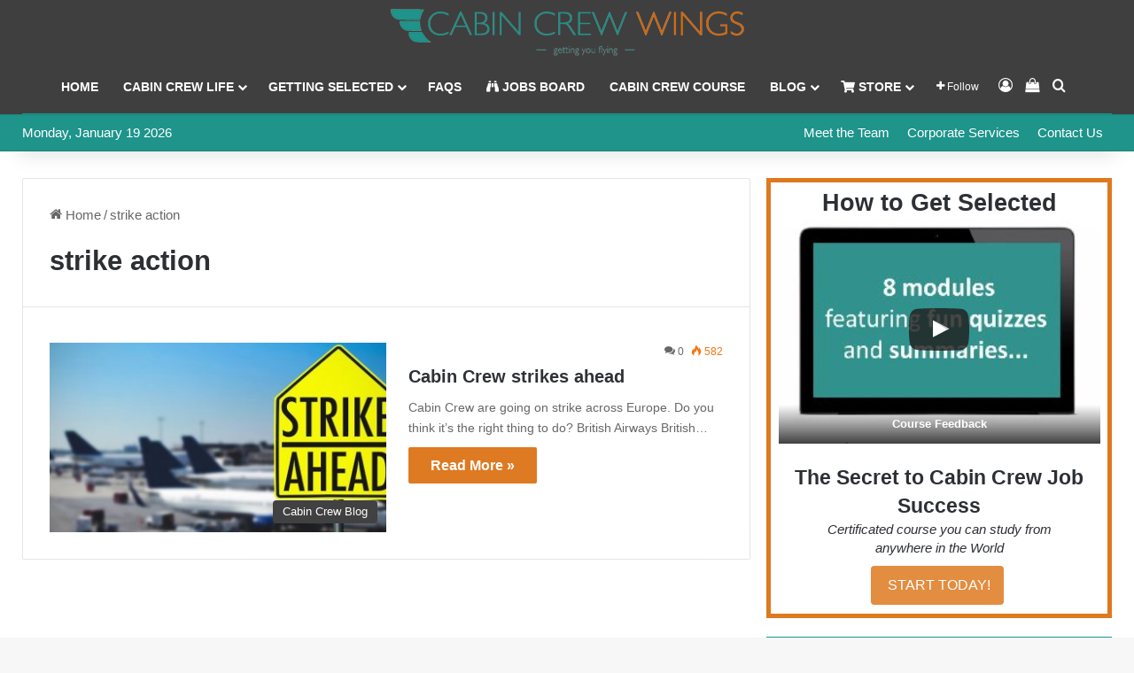

--- FILE ---
content_type: text/html; charset=UTF-8
request_url: https://www.cabincrewwings.com/tag/strike-action/
body_size: 35336
content:
<!DOCTYPE html>
<html lang="en-GB" id="html" class="" data-skin="light">
<head><meta charset="UTF-8" /><script>if(navigator.userAgent.match(/MSIE|Internet Explorer/i)||navigator.userAgent.match(/Trident\/7\..*?rv:11/i)){var href=document.location.href;if(!href.match(/[?&]nowprocket/)){if(href.indexOf("?")==-1){if(href.indexOf("#")==-1){document.location.href=href+"?nowprocket=1"}else{document.location.href=href.replace("#","?nowprocket=1#")}}else{if(href.indexOf("#")==-1){document.location.href=href+"&nowprocket=1"}else{document.location.href=href.replace("#","&nowprocket=1#")}}}}</script><script>(()=>{class RocketLazyLoadScripts{constructor(){this.v="2.0.3",this.userEvents=["keydown","keyup","mousedown","mouseup","mousemove","mouseover","mouseenter","mouseout","mouseleave","touchmove","touchstart","touchend","touchcancel","wheel","click","dblclick","input","visibilitychange"],this.attributeEvents=["onblur","onclick","oncontextmenu","ondblclick","onfocus","onmousedown","onmouseenter","onmouseleave","onmousemove","onmouseout","onmouseover","onmouseup","onmousewheel","onscroll","onsubmit"]}async t(){this.i(),this.o(),/iP(ad|hone)/.test(navigator.userAgent)&&this.h(),this.u(),this.l(this),this.m(),this.k(this),this.p(this),this._(),await Promise.all([this.R(),this.L()]),this.lastBreath=Date.now(),this.S(this),this.P(),this.D(),this.O(),this.M(),await this.C(this.delayedScripts.normal),await this.C(this.delayedScripts.defer),await this.C(this.delayedScripts.async),this.F("domReady"),await this.T(),await this.j(),await this.I(),this.F("windowLoad"),await this.A(),window.dispatchEvent(new Event("rocket-allScriptsLoaded")),this.everythingLoaded=!0,this.lastTouchEnd&&await new Promise((t=>setTimeout(t,500-Date.now()+this.lastTouchEnd))),this.H(),this.F("all"),this.U(),this.W()}i(){this.CSPIssue=sessionStorage.getItem("rocketCSPIssue"),document.addEventListener("securitypolicyviolation",(t=>{this.CSPIssue||"script-src-elem"!==t.violatedDirective||"data"!==t.blockedURI||(this.CSPIssue=!0,sessionStorage.setItem("rocketCSPIssue",!0))}),{isRocket:!0})}o(){window.addEventListener("pageshow",(t=>{this.persisted=t.persisted,this.realWindowLoadedFired=!0}),{isRocket:!0}),window.addEventListener("pagehide",(()=>{this.onFirstUserAction=null}),{isRocket:!0})}h(){let t;function e(e){t=e}window.addEventListener("touchstart",e,{isRocket:!0}),window.addEventListener("touchend",(function i(o){Math.abs(o.changedTouches[0].pageX-t.changedTouches[0].pageX)<10&&Math.abs(o.changedTouches[0].pageY-t.changedTouches[0].pageY)<10&&o.timeStamp-t.timeStamp<200&&(o.target.dispatchEvent(new PointerEvent("click",{target:o.target,bubbles:!0,cancelable:!0,detail:1})),event.preventDefault(),window.removeEventListener("touchstart",e,{isRocket:!0}),window.removeEventListener("touchend",i,{isRocket:!0}))}),{isRocket:!0})}q(t){this.userActionTriggered||("mousemove"!==t.type||this.firstMousemoveIgnored?"keyup"===t.type||"mouseover"===t.type||"mouseout"===t.type||(this.userActionTriggered=!0,this.onFirstUserAction&&this.onFirstUserAction()):this.firstMousemoveIgnored=!0),"click"===t.type&&t.preventDefault(),this.savedUserEvents.length>0&&(t.stopPropagation(),t.stopImmediatePropagation()),"touchstart"===this.lastEvent&&"touchend"===t.type&&(this.lastTouchEnd=Date.now()),"click"===t.type&&(this.lastTouchEnd=0),this.lastEvent=t.type,this.savedUserEvents.push(t)}u(){this.savedUserEvents=[],this.userEventHandler=this.q.bind(this),this.userEvents.forEach((t=>window.addEventListener(t,this.userEventHandler,{passive:!1,isRocket:!0})))}U(){this.userEvents.forEach((t=>window.removeEventListener(t,this.userEventHandler,{passive:!1,isRocket:!0}))),this.savedUserEvents.forEach((t=>{t.target.dispatchEvent(new window[t.constructor.name](t.type,t))}))}m(){this.eventsMutationObserver=new MutationObserver((t=>{const e="return false";for(const i of t){if("attributes"===i.type){const t=i.target.getAttribute(i.attributeName);t&&t!==e&&(i.target.setAttribute("data-rocket-"+i.attributeName,t),i.target["rocket"+i.attributeName]=new Function("event",t),i.target.setAttribute(i.attributeName,e))}"childList"===i.type&&i.addedNodes.forEach((t=>{if(t.nodeType===Node.ELEMENT_NODE)for(const i of t.attributes)this.attributeEvents.includes(i.name)&&i.value&&""!==i.value&&(t.setAttribute("data-rocket-"+i.name,i.value),t["rocket"+i.name]=new Function("event",i.value),t.setAttribute(i.name,e))}))}})),this.eventsMutationObserver.observe(document,{subtree:!0,childList:!0,attributeFilter:this.attributeEvents})}H(){this.eventsMutationObserver.disconnect(),this.attributeEvents.forEach((t=>{document.querySelectorAll("[data-rocket-"+t+"]").forEach((e=>{e.setAttribute(t,e.getAttribute("data-rocket-"+t)),e.removeAttribute("data-rocket-"+t)}))}))}k(t){Object.defineProperty(HTMLElement.prototype,"onclick",{get(){return this.rocketonclick||null},set(e){this.rocketonclick=e,this.setAttribute(t.everythingLoaded?"onclick":"data-rocket-onclick","this.rocketonclick(event)")}})}S(t){function e(e,i){let o=e[i];e[i]=null,Object.defineProperty(e,i,{get:()=>o,set(s){t.everythingLoaded?o=s:e["rocket"+i]=o=s}})}e(document,"onreadystatechange"),e(window,"onload"),e(window,"onpageshow");try{Object.defineProperty(document,"readyState",{get:()=>t.rocketReadyState,set(e){t.rocketReadyState=e},configurable:!0}),document.readyState="loading"}catch(t){console.log("WPRocket DJE readyState conflict, bypassing")}}l(t){this.originalAddEventListener=EventTarget.prototype.addEventListener,this.originalRemoveEventListener=EventTarget.prototype.removeEventListener,this.savedEventListeners=[],EventTarget.prototype.addEventListener=function(e,i,o){o&&o.isRocket||!t.B(e,this)&&!t.userEvents.includes(e)||t.B(e,this)&&!t.userActionTriggered||e.startsWith("rocket-")||t.everythingLoaded?t.originalAddEventListener.call(this,e,i,o):t.savedEventListeners.push({target:this,remove:!1,type:e,func:i,options:o})},EventTarget.prototype.removeEventListener=function(e,i,o){o&&o.isRocket||!t.B(e,this)&&!t.userEvents.includes(e)||t.B(e,this)&&!t.userActionTriggered||e.startsWith("rocket-")||t.everythingLoaded?t.originalRemoveEventListener.call(this,e,i,o):t.savedEventListeners.push({target:this,remove:!0,type:e,func:i,options:o})}}F(t){"all"===t&&(EventTarget.prototype.addEventListener=this.originalAddEventListener,EventTarget.prototype.removeEventListener=this.originalRemoveEventListener),this.savedEventListeners=this.savedEventListeners.filter((e=>{let i=e.type,o=e.target||window;return"domReady"===t&&"DOMContentLoaded"!==i&&"readystatechange"!==i||("windowLoad"===t&&"load"!==i&&"readystatechange"!==i&&"pageshow"!==i||(this.B(i,o)&&(i="rocket-"+i),e.remove?o.removeEventListener(i,e.func,e.options):o.addEventListener(i,e.func,e.options),!1))}))}p(t){let e;function i(e){return t.everythingLoaded?e:e.split(" ").map((t=>"load"===t||t.startsWith("load.")?"rocket-jquery-load":t)).join(" ")}function o(o){function s(e){const s=o.fn[e];o.fn[e]=o.fn.init.prototype[e]=function(){return this[0]===window&&t.userActionTriggered&&("string"==typeof arguments[0]||arguments[0]instanceof String?arguments[0]=i(arguments[0]):"object"==typeof arguments[0]&&Object.keys(arguments[0]).forEach((t=>{const e=arguments[0][t];delete arguments[0][t],arguments[0][i(t)]=e}))),s.apply(this,arguments),this}}if(o&&o.fn&&!t.allJQueries.includes(o)){const e={DOMContentLoaded:[],"rocket-DOMContentLoaded":[]};for(const t in e)document.addEventListener(t,(()=>{e[t].forEach((t=>t()))}),{isRocket:!0});o.fn.ready=o.fn.init.prototype.ready=function(i){function s(){parseInt(o.fn.jquery)>2?setTimeout((()=>i.bind(document)(o))):i.bind(document)(o)}return t.realDomReadyFired?!t.userActionTriggered||t.fauxDomReadyFired?s():e["rocket-DOMContentLoaded"].push(s):e.DOMContentLoaded.push(s),o([])},s("on"),s("one"),s("off"),t.allJQueries.push(o)}e=o}t.allJQueries=[],o(window.jQuery),Object.defineProperty(window,"jQuery",{get:()=>e,set(t){o(t)}})}P(){const t=new Map;document.write=document.writeln=function(e){const i=document.currentScript,o=document.createRange(),s=i.parentElement;let n=t.get(i);void 0===n&&(n=i.nextSibling,t.set(i,n));const c=document.createDocumentFragment();o.setStart(c,0),c.appendChild(o.createContextualFragment(e)),s.insertBefore(c,n)}}async R(){return new Promise((t=>{this.userActionTriggered?t():this.onFirstUserAction=t}))}async L(){return new Promise((t=>{document.addEventListener("DOMContentLoaded",(()=>{this.realDomReadyFired=!0,t()}),{isRocket:!0})}))}async I(){return this.realWindowLoadedFired?Promise.resolve():new Promise((t=>{window.addEventListener("load",t,{isRocket:!0})}))}M(){this.pendingScripts=[];this.scriptsMutationObserver=new MutationObserver((t=>{for(const e of t)e.addedNodes.forEach((t=>{"SCRIPT"!==t.tagName||t.noModule||t.isWPRocket||this.pendingScripts.push({script:t,promise:new Promise((e=>{const i=()=>{const i=this.pendingScripts.findIndex((e=>e.script===t));i>=0&&this.pendingScripts.splice(i,1),e()};t.addEventListener("load",i,{isRocket:!0}),t.addEventListener("error",i,{isRocket:!0}),setTimeout(i,1e3)}))})}))})),this.scriptsMutationObserver.observe(document,{childList:!0,subtree:!0})}async j(){await this.J(),this.pendingScripts.length?(await this.pendingScripts[0].promise,await this.j()):this.scriptsMutationObserver.disconnect()}D(){this.delayedScripts={normal:[],async:[],defer:[]},document.querySelectorAll("script[type$=rocketlazyloadscript]").forEach((t=>{t.hasAttribute("data-rocket-src")?t.hasAttribute("async")&&!1!==t.async?this.delayedScripts.async.push(t):t.hasAttribute("defer")&&!1!==t.defer||"module"===t.getAttribute("data-rocket-type")?this.delayedScripts.defer.push(t):this.delayedScripts.normal.push(t):this.delayedScripts.normal.push(t)}))}async _(){await this.L();let t=[];document.querySelectorAll("script[type$=rocketlazyloadscript][data-rocket-src]").forEach((e=>{let i=e.getAttribute("data-rocket-src");if(i&&!i.startsWith("data:")){i.startsWith("//")&&(i=location.protocol+i);try{const o=new URL(i).origin;o!==location.origin&&t.push({src:o,crossOrigin:e.crossOrigin||"module"===e.getAttribute("data-rocket-type")})}catch(t){}}})),t=[...new Map(t.map((t=>[JSON.stringify(t),t]))).values()],this.N(t,"preconnect")}async $(t){if(await this.G(),!0!==t.noModule||!("noModule"in HTMLScriptElement.prototype))return new Promise((e=>{let i;function o(){(i||t).setAttribute("data-rocket-status","executed"),e()}try{if(navigator.userAgent.includes("Firefox/")||""===navigator.vendor||this.CSPIssue)i=document.createElement("script"),[...t.attributes].forEach((t=>{let e=t.nodeName;"type"!==e&&("data-rocket-type"===e&&(e="type"),"data-rocket-src"===e&&(e="src"),i.setAttribute(e,t.nodeValue))})),t.text&&(i.text=t.text),t.nonce&&(i.nonce=t.nonce),i.hasAttribute("src")?(i.addEventListener("load",o,{isRocket:!0}),i.addEventListener("error",(()=>{i.setAttribute("data-rocket-status","failed-network"),e()}),{isRocket:!0}),setTimeout((()=>{i.isConnected||e()}),1)):(i.text=t.text,o()),i.isWPRocket=!0,t.parentNode.replaceChild(i,t);else{const i=t.getAttribute("data-rocket-type"),s=t.getAttribute("data-rocket-src");i?(t.type=i,t.removeAttribute("data-rocket-type")):t.removeAttribute("type"),t.addEventListener("load",o,{isRocket:!0}),t.addEventListener("error",(i=>{this.CSPIssue&&i.target.src.startsWith("data:")?(console.log("WPRocket: CSP fallback activated"),t.removeAttribute("src"),this.$(t).then(e)):(t.setAttribute("data-rocket-status","failed-network"),e())}),{isRocket:!0}),s?(t.fetchPriority="high",t.removeAttribute("data-rocket-src"),t.src=s):t.src="data:text/javascript;base64,"+window.btoa(unescape(encodeURIComponent(t.text)))}}catch(i){t.setAttribute("data-rocket-status","failed-transform"),e()}}));t.setAttribute("data-rocket-status","skipped")}async C(t){const e=t.shift();return e?(e.isConnected&&await this.$(e),this.C(t)):Promise.resolve()}O(){this.N([...this.delayedScripts.normal,...this.delayedScripts.defer,...this.delayedScripts.async],"preload")}N(t,e){this.trash=this.trash||[];let i=!0;var o=document.createDocumentFragment();t.forEach((t=>{const s=t.getAttribute&&t.getAttribute("data-rocket-src")||t.src;if(s&&!s.startsWith("data:")){const n=document.createElement("link");n.href=s,n.rel=e,"preconnect"!==e&&(n.as="script",n.fetchPriority=i?"high":"low"),t.getAttribute&&"module"===t.getAttribute("data-rocket-type")&&(n.crossOrigin=!0),t.crossOrigin&&(n.crossOrigin=t.crossOrigin),t.integrity&&(n.integrity=t.integrity),t.nonce&&(n.nonce=t.nonce),o.appendChild(n),this.trash.push(n),i=!1}})),document.head.appendChild(o)}W(){this.trash.forEach((t=>t.remove()))}async T(){try{document.readyState="interactive"}catch(t){}this.fauxDomReadyFired=!0;try{await this.G(),document.dispatchEvent(new Event("rocket-readystatechange")),await this.G(),document.rocketonreadystatechange&&document.rocketonreadystatechange(),await this.G(),document.dispatchEvent(new Event("rocket-DOMContentLoaded")),await this.G(),window.dispatchEvent(new Event("rocket-DOMContentLoaded"))}catch(t){console.error(t)}}async A(){try{document.readyState="complete"}catch(t){}try{await this.G(),document.dispatchEvent(new Event("rocket-readystatechange")),await this.G(),document.rocketonreadystatechange&&document.rocketonreadystatechange(),await this.G(),window.dispatchEvent(new Event("rocket-load")),await this.G(),window.rocketonload&&window.rocketonload(),await this.G(),this.allJQueries.forEach((t=>t(window).trigger("rocket-jquery-load"))),await this.G();const t=new Event("rocket-pageshow");t.persisted=this.persisted,window.dispatchEvent(t),await this.G(),window.rocketonpageshow&&window.rocketonpageshow({persisted:this.persisted})}catch(t){console.error(t)}}async G(){Date.now()-this.lastBreath>45&&(await this.J(),this.lastBreath=Date.now())}async J(){return document.hidden?new Promise((t=>setTimeout(t))):new Promise((t=>requestAnimationFrame(t)))}B(t,e){return e===document&&"readystatechange"===t||(e===document&&"DOMContentLoaded"===t||(e===window&&"DOMContentLoaded"===t||(e===window&&"load"===t||e===window&&"pageshow"===t)))}static run(){(new RocketLazyLoadScripts).t()}}RocketLazyLoadScripts.run()})();</script>
	
	<link rel="profile" href="https://gmpg.org/xfn/11" />
	<meta name='robots' content='index, follow, max-image-preview:large, max-snippet:-1, max-video-preview:-1' />

<!-- Social Warfare v4.5.6 https://warfareplugins.com - BEGINNING OF OUTPUT -->
<style>
	@font-face {
		font-family: "sw-icon-font";
		src:url("https://cdn.cabincrewwings.com/wp-content/plugins/social-warfare/assets/fonts/sw-icon-font.eot?ver=4.5.6");
		src:url("https://cdn.cabincrewwings.com/wp-content/plugins/social-warfare/assets/fonts/sw-icon-font.eot?ver=4.5.6#iefix") format("embedded-opentype"),
		url("https://cdn.cabincrewwings.com/wp-content/plugins/social-warfare/assets/fonts/sw-icon-font.woff?ver=4.5.6") format("woff"),
		url("https://cdn.cabincrewwings.com/wp-content/plugins/social-warfare/assets/fonts/sw-icon-font.ttf?ver=4.5.6") format("truetype"),
		url("https://cdn.cabincrewwings.com/wp-content/plugins/social-warfare/assets/fonts/sw-icon-font.svg?ver=4.5.6#1445203416") format("svg");
		font-weight: normal;
		font-style: normal;
		font-display:block;
	}
</style>
<!-- Social Warfare v4.5.6 https://warfareplugins.com - END OF OUTPUT -->


	<!-- This site is optimized with the Yoast SEO plugin v26.7 - https://yoast.com/wordpress/plugins/seo/ -->
	<title>strike action Archives - Cabin Crew Wings</title>
	<link rel="canonical" href="https://www.cabincrewwings.com/tag/strike-action/" />
	<meta property="og:locale" content="en_GB" />
	<meta property="og:type" content="article" />
	<meta property="og:title" content="strike action Archives - Cabin Crew Wings" />
	<meta property="og:url" content="https://www.cabincrewwings.com/tag/strike-action/" />
	<meta property="og:site_name" content="Cabin Crew Wings" />
	<meta property="og:image" content="https://cdn.cabincrewwings.com/wp-content/uploads/2017/10/fb-site-pic.jpg" />
	<meta property="og:image:width" content="1200" />
	<meta property="og:image:height" content="628" />
	<meta property="og:image:type" content="image/jpeg" />
	<meta name="twitter:card" content="summary_large_image" />
	<meta name="twitter:site" content="@cabincrewwings1" />
	<script type="application/ld+json" class="yoast-schema-graph">{"@context":"https://schema.org","@graph":[{"@type":"CollectionPage","@id":"https://www.cabincrewwings.com/tag/strike-action/","url":"https://www.cabincrewwings.com/tag/strike-action/","name":"strike action Archives - Cabin Crew Wings","isPartOf":{"@id":"https://www.cabincrewwings.com/#website"},"primaryImageOfPage":{"@id":"https://www.cabincrewwings.com/tag/strike-action/#primaryimage"},"image":{"@id":"https://www.cabincrewwings.com/tag/strike-action/#primaryimage"},"thumbnailUrl":"https://www.cabincrewwings.com/wp-content/uploads/2022/06/Copy-of-New-furniture-sale-instagram-post-1200-x-620-px-Instagram-Post-1200-×-600px-3.jpg","breadcrumb":{"@id":"https://www.cabincrewwings.com/tag/strike-action/#breadcrumb"},"inLanguage":"en-GB"},{"@type":"ImageObject","inLanguage":"en-GB","@id":"https://www.cabincrewwings.com/tag/strike-action/#primaryimage","url":"https://www.cabincrewwings.com/wp-content/uploads/2022/06/Copy-of-New-furniture-sale-instagram-post-1200-x-620-px-Instagram-Post-1200-×-600px-3.jpg","contentUrl":"https://www.cabincrewwings.com/wp-content/uploads/2022/06/Copy-of-New-furniture-sale-instagram-post-1200-x-620-px-Instagram-Post-1200-×-600px-3.jpg","width":1200,"height":600,"caption":"Cabin Crew strike"},{"@type":"BreadcrumbList","@id":"https://www.cabincrewwings.com/tag/strike-action/#breadcrumb","itemListElement":[{"@type":"ListItem","position":1,"name":"Home","item":"https://www.cabincrewwings.com/"},{"@type":"ListItem","position":2,"name":"strike action"}]},{"@type":"WebSite","@id":"https://www.cabincrewwings.com/#website","url":"https://www.cabincrewwings.com/","name":"Cabin Crew Wings","description":"Getting your Cabin Crew Career Flying","potentialAction":[{"@type":"SearchAction","target":{"@type":"EntryPoint","urlTemplate":"https://www.cabincrewwings.com/?s={search_term_string}"},"query-input":{"@type":"PropertyValueSpecification","valueRequired":true,"valueName":"search_term_string"}}],"inLanguage":"en-GB"}]}</script>
	<!-- / Yoast SEO plugin. -->


<link rel='dns-prefetch' href='//cdn.cabincrewwings.com' />
<link href='https://cdn.cabincrewwings.com' rel='preconnect' />
<link rel="alternate" type="application/rss+xml" title="Cabin Crew Wings &raquo; Feed" href="https://www.cabincrewwings.com/feed/" />
<link rel="alternate" type="application/rss+xml" title="Cabin Crew Wings &raquo; Comments Feed" href="https://www.cabincrewwings.com/comments/feed/" />
<link rel="alternate" type="application/rss+xml" title="Cabin Crew Wings &raquo; strike action Tag Feed" href="https://www.cabincrewwings.com/tag/strike-action/feed/" />

		<style type="text/css">
			:root{				
			--tie-preset-gradient-1: linear-gradient(135deg, rgba(6, 147, 227, 1) 0%, rgb(155, 81, 224) 100%);
			--tie-preset-gradient-2: linear-gradient(135deg, rgb(122, 220, 180) 0%, rgb(0, 208, 130) 100%);
			--tie-preset-gradient-3: linear-gradient(135deg, rgba(252, 185, 0, 1) 0%, rgba(255, 105, 0, 1) 100%);
			--tie-preset-gradient-4: linear-gradient(135deg, rgba(255, 105, 0, 1) 0%, rgb(207, 46, 46) 100%);
			--tie-preset-gradient-5: linear-gradient(135deg, rgb(238, 238, 238) 0%, rgb(169, 184, 195) 100%);
			--tie-preset-gradient-6: linear-gradient(135deg, rgb(74, 234, 220) 0%, rgb(151, 120, 209) 20%, rgb(207, 42, 186) 40%, rgb(238, 44, 130) 60%, rgb(251, 105, 98) 80%, rgb(254, 248, 76) 100%);
			--tie-preset-gradient-7: linear-gradient(135deg, rgb(255, 206, 236) 0%, rgb(152, 150, 240) 100%);
			--tie-preset-gradient-8: linear-gradient(135deg, rgb(254, 205, 165) 0%, rgb(254, 45, 45) 50%, rgb(107, 0, 62) 100%);
			--tie-preset-gradient-9: linear-gradient(135deg, rgb(255, 203, 112) 0%, rgb(199, 81, 192) 50%, rgb(65, 88, 208) 100%);
			--tie-preset-gradient-10: linear-gradient(135deg, rgb(255, 245, 203) 0%, rgb(182, 227, 212) 50%, rgb(51, 167, 181) 100%);
			--tie-preset-gradient-11: linear-gradient(135deg, rgb(202, 248, 128) 0%, rgb(113, 206, 126) 100%);
			--tie-preset-gradient-12: linear-gradient(135deg, rgb(2, 3, 129) 0%, rgb(40, 116, 252) 100%);
			--tie-preset-gradient-13: linear-gradient(135deg, #4D34FA, #ad34fa);
			--tie-preset-gradient-14: linear-gradient(135deg, #0057FF, #31B5FF);
			--tie-preset-gradient-15: linear-gradient(135deg, #FF007A, #FF81BD);
			--tie-preset-gradient-16: linear-gradient(135deg, #14111E, #4B4462);
			--tie-preset-gradient-17: linear-gradient(135deg, #F32758, #FFC581);

			
					--main-nav-background: #1f2024;
					--main-nav-secondry-background: rgba(0,0,0,0.2);
					--main-nav-primary-color: #0088ff;
					--main-nav-contrast-primary-color: #FFFFFF;
					--main-nav-text-color: #FFFFFF;
					--main-nav-secondry-text-color: rgba(225,255,255,0.5);
					--main-nav-main-border-color: rgba(255,255,255,0.07);
					--main-nav-secondry-border-color: rgba(255,255,255,0.04);
				
			}
		</style>
	        <style>
                </style>
        <meta name="viewport" content="width=device-width, initial-scale=1.0" />		<!-- This site uses the Google Analytics by MonsterInsights plugin v9.7.0 - Using Analytics tracking - https://www.monsterinsights.com/ -->
							<script type="rocketlazyloadscript" data-rocket-src="//www.googletagmanager.com/gtag/js?id=G-P09W2578RK"  data-cfasync="false" data-wpfc-render="false" data-rocket-type="text/javascript" async></script>
			<script type="rocketlazyloadscript" data-cfasync="false" data-wpfc-render="false" data-rocket-type="text/javascript">
				var mi_version = '9.7.0';
				var mi_track_user = true;
				var mi_no_track_reason = '';
								var MonsterInsightsDefaultLocations = {"page_location":"https:\/\/www.cabincrewwings.com\/tag\/strike-action\/"};
								if ( typeof MonsterInsightsPrivacyGuardFilter === 'function' ) {
					var MonsterInsightsLocations = (typeof MonsterInsightsExcludeQuery === 'object') ? MonsterInsightsPrivacyGuardFilter( MonsterInsightsExcludeQuery ) : MonsterInsightsPrivacyGuardFilter( MonsterInsightsDefaultLocations );
				} else {
					var MonsterInsightsLocations = (typeof MonsterInsightsExcludeQuery === 'object') ? MonsterInsightsExcludeQuery : MonsterInsightsDefaultLocations;
				}

								var disableStrs = [
										'ga-disable-G-P09W2578RK',
									];

				/* Function to detect opted out users */
				function __gtagTrackerIsOptedOut() {
					for (var index = 0; index < disableStrs.length; index++) {
						if (document.cookie.indexOf(disableStrs[index] + '=true') > -1) {
							return true;
						}
					}

					return false;
				}

				/* Disable tracking if the opt-out cookie exists. */
				if (__gtagTrackerIsOptedOut()) {
					for (var index = 0; index < disableStrs.length; index++) {
						window[disableStrs[index]] = true;
					}
				}

				/* Opt-out function */
				function __gtagTrackerOptout() {
					for (var index = 0; index < disableStrs.length; index++) {
						document.cookie = disableStrs[index] + '=true; expires=Thu, 31 Dec 2099 23:59:59 UTC; path=/';
						window[disableStrs[index]] = true;
					}
				}

				if ('undefined' === typeof gaOptout) {
					function gaOptout() {
						__gtagTrackerOptout();
					}
				}
								window.dataLayer = window.dataLayer || [];

				window.MonsterInsightsDualTracker = {
					helpers: {},
					trackers: {},
				};
				if (mi_track_user) {
					function __gtagDataLayer() {
						dataLayer.push(arguments);
					}

					function __gtagTracker(type, name, parameters) {
						if (!parameters) {
							parameters = {};
						}

						if (parameters.send_to) {
							__gtagDataLayer.apply(null, arguments);
							return;
						}

						if (type === 'event') {
														parameters.send_to = monsterinsights_frontend.v4_id;
							var hookName = name;
							if (typeof parameters['event_category'] !== 'undefined') {
								hookName = parameters['event_category'] + ':' + name;
							}

							if (typeof MonsterInsightsDualTracker.trackers[hookName] !== 'undefined') {
								MonsterInsightsDualTracker.trackers[hookName](parameters);
							} else {
								__gtagDataLayer('event', name, parameters);
							}
							
						} else {
							__gtagDataLayer.apply(null, arguments);
						}
					}

					__gtagTracker('js', new Date());
					__gtagTracker('set', {
						'developer_id.dZGIzZG': true,
											});
					if ( MonsterInsightsLocations.page_location ) {
						__gtagTracker('set', MonsterInsightsLocations);
					}
										__gtagTracker('config', 'G-P09W2578RK', {"forceSSL":"true"} );
										window.gtag = __gtagTracker;										(function () {
						/* https://developers.google.com/analytics/devguides/collection/analyticsjs/ */
						/* ga and __gaTracker compatibility shim. */
						var noopfn = function () {
							return null;
						};
						var newtracker = function () {
							return new Tracker();
						};
						var Tracker = function () {
							return null;
						};
						var p = Tracker.prototype;
						p.get = noopfn;
						p.set = noopfn;
						p.send = function () {
							var args = Array.prototype.slice.call(arguments);
							args.unshift('send');
							__gaTracker.apply(null, args);
						};
						var __gaTracker = function () {
							var len = arguments.length;
							if (len === 0) {
								return;
							}
							var f = arguments[len - 1];
							if (typeof f !== 'object' || f === null || typeof f.hitCallback !== 'function') {
								if ('send' === arguments[0]) {
									var hitConverted, hitObject = false, action;
									if ('event' === arguments[1]) {
										if ('undefined' !== typeof arguments[3]) {
											hitObject = {
												'eventAction': arguments[3],
												'eventCategory': arguments[2],
												'eventLabel': arguments[4],
												'value': arguments[5] ? arguments[5] : 1,
											}
										}
									}
									if ('pageview' === arguments[1]) {
										if ('undefined' !== typeof arguments[2]) {
											hitObject = {
												'eventAction': 'page_view',
												'page_path': arguments[2],
											}
										}
									}
									if (typeof arguments[2] === 'object') {
										hitObject = arguments[2];
									}
									if (typeof arguments[5] === 'object') {
										Object.assign(hitObject, arguments[5]);
									}
									if ('undefined' !== typeof arguments[1].hitType) {
										hitObject = arguments[1];
										if ('pageview' === hitObject.hitType) {
											hitObject.eventAction = 'page_view';
										}
									}
									if (hitObject) {
										action = 'timing' === arguments[1].hitType ? 'timing_complete' : hitObject.eventAction;
										hitConverted = mapArgs(hitObject);
										__gtagTracker('event', action, hitConverted);
									}
								}
								return;
							}

							function mapArgs(args) {
								var arg, hit = {};
								var gaMap = {
									'eventCategory': 'event_category',
									'eventAction': 'event_action',
									'eventLabel': 'event_label',
									'eventValue': 'event_value',
									'nonInteraction': 'non_interaction',
									'timingCategory': 'event_category',
									'timingVar': 'name',
									'timingValue': 'value',
									'timingLabel': 'event_label',
									'page': 'page_path',
									'location': 'page_location',
									'title': 'page_title',
									'referrer' : 'page_referrer',
								};
								for (arg in args) {
																		if (!(!args.hasOwnProperty(arg) || !gaMap.hasOwnProperty(arg))) {
										hit[gaMap[arg]] = args[arg];
									} else {
										hit[arg] = args[arg];
									}
								}
								return hit;
							}

							try {
								f.hitCallback();
							} catch (ex) {
							}
						};
						__gaTracker.create = newtracker;
						__gaTracker.getByName = newtracker;
						__gaTracker.getAll = function () {
							return [];
						};
						__gaTracker.remove = noopfn;
						__gaTracker.loaded = true;
						window['__gaTracker'] = __gaTracker;
					})();
									} else {
										console.log("");
					(function () {
						function __gtagTracker() {
							return null;
						}

						window['__gtagTracker'] = __gtagTracker;
						window['gtag'] = __gtagTracker;
					})();
									}
			</script>
			
							<!-- / Google Analytics by MonsterInsights -->
		<style id='wp-img-auto-sizes-contain-inline-css' type='text/css'>
img:is([sizes=auto i],[sizes^="auto," i]){contain-intrinsic-size:3000px 1500px}
/*# sourceURL=wp-img-auto-sizes-contain-inline-css */
</style>
<link data-minify="1" rel='stylesheet' id='social-warfare-block-css-css' href='https://cdn.cabincrewwings.com/wp-content/cache/min/1/wp-content/plugins/social-warfare/assets/js/post-editor/dist/blocks.style.build.css?ver=1768730603' type='text/css' media='all' />
<style id='wp-emoji-styles-inline-css' type='text/css'>

	img.wp-smiley, img.emoji {
		display: inline !important;
		border: none !important;
		box-shadow: none !important;
		height: 1em !important;
		width: 1em !important;
		margin: 0 0.07em !important;
		vertical-align: -0.1em !important;
		background: none !important;
		padding: 0 !important;
	}
/*# sourceURL=wp-emoji-styles-inline-css */
</style>
<link rel='stylesheet' id='wp-block-library-css' href='https://cdn.cabincrewwings.com/wp-includes/css/dist/block-library/style.min.css?ver=6.9' type='text/css' media='all' />
<style id='global-styles-inline-css' type='text/css'>
:root{--wp--preset--aspect-ratio--square: 1;--wp--preset--aspect-ratio--4-3: 4/3;--wp--preset--aspect-ratio--3-4: 3/4;--wp--preset--aspect-ratio--3-2: 3/2;--wp--preset--aspect-ratio--2-3: 2/3;--wp--preset--aspect-ratio--16-9: 16/9;--wp--preset--aspect-ratio--9-16: 9/16;--wp--preset--color--black: #000000;--wp--preset--color--cyan-bluish-gray: #abb8c3;--wp--preset--color--white: #ffffff;--wp--preset--color--pale-pink: #f78da7;--wp--preset--color--vivid-red: #cf2e2e;--wp--preset--color--luminous-vivid-orange: #ff6900;--wp--preset--color--luminous-vivid-amber: #fcb900;--wp--preset--color--light-green-cyan: #7bdcb5;--wp--preset--color--vivid-green-cyan: #00d084;--wp--preset--color--pale-cyan-blue: #8ed1fc;--wp--preset--color--vivid-cyan-blue: #0693e3;--wp--preset--color--vivid-purple: #9b51e0;--wp--preset--color--global-color: #0088ff;--wp--preset--gradient--vivid-cyan-blue-to-vivid-purple: linear-gradient(135deg,rgb(6,147,227) 0%,rgb(155,81,224) 100%);--wp--preset--gradient--light-green-cyan-to-vivid-green-cyan: linear-gradient(135deg,rgb(122,220,180) 0%,rgb(0,208,130) 100%);--wp--preset--gradient--luminous-vivid-amber-to-luminous-vivid-orange: linear-gradient(135deg,rgb(252,185,0) 0%,rgb(255,105,0) 100%);--wp--preset--gradient--luminous-vivid-orange-to-vivid-red: linear-gradient(135deg,rgb(255,105,0) 0%,rgb(207,46,46) 100%);--wp--preset--gradient--very-light-gray-to-cyan-bluish-gray: linear-gradient(135deg,rgb(238,238,238) 0%,rgb(169,184,195) 100%);--wp--preset--gradient--cool-to-warm-spectrum: linear-gradient(135deg,rgb(74,234,220) 0%,rgb(151,120,209) 20%,rgb(207,42,186) 40%,rgb(238,44,130) 60%,rgb(251,105,98) 80%,rgb(254,248,76) 100%);--wp--preset--gradient--blush-light-purple: linear-gradient(135deg,rgb(255,206,236) 0%,rgb(152,150,240) 100%);--wp--preset--gradient--blush-bordeaux: linear-gradient(135deg,rgb(254,205,165) 0%,rgb(254,45,45) 50%,rgb(107,0,62) 100%);--wp--preset--gradient--luminous-dusk: linear-gradient(135deg,rgb(255,203,112) 0%,rgb(199,81,192) 50%,rgb(65,88,208) 100%);--wp--preset--gradient--pale-ocean: linear-gradient(135deg,rgb(255,245,203) 0%,rgb(182,227,212) 50%,rgb(51,167,181) 100%);--wp--preset--gradient--electric-grass: linear-gradient(135deg,rgb(202,248,128) 0%,rgb(113,206,126) 100%);--wp--preset--gradient--midnight: linear-gradient(135deg,rgb(2,3,129) 0%,rgb(40,116,252) 100%);--wp--preset--font-size--small: 13px;--wp--preset--font-size--medium: 20px;--wp--preset--font-size--large: 36px;--wp--preset--font-size--x-large: 42px;--wp--preset--spacing--20: 0.44rem;--wp--preset--spacing--30: 0.67rem;--wp--preset--spacing--40: 1rem;--wp--preset--spacing--50: 1.5rem;--wp--preset--spacing--60: 2.25rem;--wp--preset--spacing--70: 3.38rem;--wp--preset--spacing--80: 5.06rem;--wp--preset--shadow--natural: 6px 6px 9px rgba(0, 0, 0, 0.2);--wp--preset--shadow--deep: 12px 12px 50px rgba(0, 0, 0, 0.4);--wp--preset--shadow--sharp: 6px 6px 0px rgba(0, 0, 0, 0.2);--wp--preset--shadow--outlined: 6px 6px 0px -3px rgb(255, 255, 255), 6px 6px rgb(0, 0, 0);--wp--preset--shadow--crisp: 6px 6px 0px rgb(0, 0, 0);}:where(.is-layout-flex){gap: 0.5em;}:where(.is-layout-grid){gap: 0.5em;}body .is-layout-flex{display: flex;}.is-layout-flex{flex-wrap: wrap;align-items: center;}.is-layout-flex > :is(*, div){margin: 0;}body .is-layout-grid{display: grid;}.is-layout-grid > :is(*, div){margin: 0;}:where(.wp-block-columns.is-layout-flex){gap: 2em;}:where(.wp-block-columns.is-layout-grid){gap: 2em;}:where(.wp-block-post-template.is-layout-flex){gap: 1.25em;}:where(.wp-block-post-template.is-layout-grid){gap: 1.25em;}.has-black-color{color: var(--wp--preset--color--black) !important;}.has-cyan-bluish-gray-color{color: var(--wp--preset--color--cyan-bluish-gray) !important;}.has-white-color{color: var(--wp--preset--color--white) !important;}.has-pale-pink-color{color: var(--wp--preset--color--pale-pink) !important;}.has-vivid-red-color{color: var(--wp--preset--color--vivid-red) !important;}.has-luminous-vivid-orange-color{color: var(--wp--preset--color--luminous-vivid-orange) !important;}.has-luminous-vivid-amber-color{color: var(--wp--preset--color--luminous-vivid-amber) !important;}.has-light-green-cyan-color{color: var(--wp--preset--color--light-green-cyan) !important;}.has-vivid-green-cyan-color{color: var(--wp--preset--color--vivid-green-cyan) !important;}.has-pale-cyan-blue-color{color: var(--wp--preset--color--pale-cyan-blue) !important;}.has-vivid-cyan-blue-color{color: var(--wp--preset--color--vivid-cyan-blue) !important;}.has-vivid-purple-color{color: var(--wp--preset--color--vivid-purple) !important;}.has-black-background-color{background-color: var(--wp--preset--color--black) !important;}.has-cyan-bluish-gray-background-color{background-color: var(--wp--preset--color--cyan-bluish-gray) !important;}.has-white-background-color{background-color: var(--wp--preset--color--white) !important;}.has-pale-pink-background-color{background-color: var(--wp--preset--color--pale-pink) !important;}.has-vivid-red-background-color{background-color: var(--wp--preset--color--vivid-red) !important;}.has-luminous-vivid-orange-background-color{background-color: var(--wp--preset--color--luminous-vivid-orange) !important;}.has-luminous-vivid-amber-background-color{background-color: var(--wp--preset--color--luminous-vivid-amber) !important;}.has-light-green-cyan-background-color{background-color: var(--wp--preset--color--light-green-cyan) !important;}.has-vivid-green-cyan-background-color{background-color: var(--wp--preset--color--vivid-green-cyan) !important;}.has-pale-cyan-blue-background-color{background-color: var(--wp--preset--color--pale-cyan-blue) !important;}.has-vivid-cyan-blue-background-color{background-color: var(--wp--preset--color--vivid-cyan-blue) !important;}.has-vivid-purple-background-color{background-color: var(--wp--preset--color--vivid-purple) !important;}.has-black-border-color{border-color: var(--wp--preset--color--black) !important;}.has-cyan-bluish-gray-border-color{border-color: var(--wp--preset--color--cyan-bluish-gray) !important;}.has-white-border-color{border-color: var(--wp--preset--color--white) !important;}.has-pale-pink-border-color{border-color: var(--wp--preset--color--pale-pink) !important;}.has-vivid-red-border-color{border-color: var(--wp--preset--color--vivid-red) !important;}.has-luminous-vivid-orange-border-color{border-color: var(--wp--preset--color--luminous-vivid-orange) !important;}.has-luminous-vivid-amber-border-color{border-color: var(--wp--preset--color--luminous-vivid-amber) !important;}.has-light-green-cyan-border-color{border-color: var(--wp--preset--color--light-green-cyan) !important;}.has-vivid-green-cyan-border-color{border-color: var(--wp--preset--color--vivid-green-cyan) !important;}.has-pale-cyan-blue-border-color{border-color: var(--wp--preset--color--pale-cyan-blue) !important;}.has-vivid-cyan-blue-border-color{border-color: var(--wp--preset--color--vivid-cyan-blue) !important;}.has-vivid-purple-border-color{border-color: var(--wp--preset--color--vivid-purple) !important;}.has-vivid-cyan-blue-to-vivid-purple-gradient-background{background: var(--wp--preset--gradient--vivid-cyan-blue-to-vivid-purple) !important;}.has-light-green-cyan-to-vivid-green-cyan-gradient-background{background: var(--wp--preset--gradient--light-green-cyan-to-vivid-green-cyan) !important;}.has-luminous-vivid-amber-to-luminous-vivid-orange-gradient-background{background: var(--wp--preset--gradient--luminous-vivid-amber-to-luminous-vivid-orange) !important;}.has-luminous-vivid-orange-to-vivid-red-gradient-background{background: var(--wp--preset--gradient--luminous-vivid-orange-to-vivid-red) !important;}.has-very-light-gray-to-cyan-bluish-gray-gradient-background{background: var(--wp--preset--gradient--very-light-gray-to-cyan-bluish-gray) !important;}.has-cool-to-warm-spectrum-gradient-background{background: var(--wp--preset--gradient--cool-to-warm-spectrum) !important;}.has-blush-light-purple-gradient-background{background: var(--wp--preset--gradient--blush-light-purple) !important;}.has-blush-bordeaux-gradient-background{background: var(--wp--preset--gradient--blush-bordeaux) !important;}.has-luminous-dusk-gradient-background{background: var(--wp--preset--gradient--luminous-dusk) !important;}.has-pale-ocean-gradient-background{background: var(--wp--preset--gradient--pale-ocean) !important;}.has-electric-grass-gradient-background{background: var(--wp--preset--gradient--electric-grass) !important;}.has-midnight-gradient-background{background: var(--wp--preset--gradient--midnight) !important;}.has-small-font-size{font-size: var(--wp--preset--font-size--small) !important;}.has-medium-font-size{font-size: var(--wp--preset--font-size--medium) !important;}.has-large-font-size{font-size: var(--wp--preset--font-size--large) !important;}.has-x-large-font-size{font-size: var(--wp--preset--font-size--x-large) !important;}
/*# sourceURL=global-styles-inline-css */
</style>

<style id='classic-theme-styles-inline-css' type='text/css'>
/*! This file is auto-generated */
.wp-block-button__link{color:#fff;background-color:#32373c;border-radius:9999px;box-shadow:none;text-decoration:none;padding:calc(.667em + 2px) calc(1.333em + 2px);font-size:1.125em}.wp-block-file__button{background:#32373c;color:#fff;text-decoration:none}
/*# sourceURL=/wp-includes/css/classic-themes.min.css */
</style>
<link data-minify="1" rel='stylesheet' id='wpa-css-css' href='https://cdn.cabincrewwings.com/wp-content/cache/min/1/wp-content/plugins/honeypot/includes/css/wpa.css?ver=1768730603' type='text/css' media='all' />
<link data-minify="1" rel='stylesheet' id='ABt_testimonials_shortcode-css' href='https://cdn.cabincrewwings.com/wp-content/cache/min/1/wp-content/plugins/ab-testimonials/css/testimonials_shortcode.css?ver=1768730603' type='text/css' media='all' />
<link data-minify="1" rel='stylesheet' id='arve-pro-css' href='https://cdn.cabincrewwings.com/wp-content/cache/min/1/wp-content/plugins/arve-pro/build/main.css?ver=1768730603' type='text/css' media='all' />
<link data-minify="1" rel='stylesheet' id='arve-css' href='https://cdn.cabincrewwings.com/wp-content/cache/min/1/wp-content/plugins/advanced-responsive-video-embedder/build/main.css?ver=1768730603' type='text/css' media='all' />
<link rel='stylesheet' id='cx-style-css' href='https://cdn.cabincrewwings.com/wp-content/plugins/coupon-x-discount-pop-up-pro/assets/css/frontend.min.css?ver=1.2.5' type='text/css' media='all' />
<link rel='stylesheet' id='tie-css-woocommerce-css' href='https://cdn.cabincrewwings.com/wp-content/themes/jannah/assets/css/plugins/woocommerce.min.css?ver=7.6.2' type='text/css' media='all' />
<style id='woocommerce-inline-inline-css' type='text/css'>
.woocommerce form .form-row .required { visibility: visible; }
/*# sourceURL=woocommerce-inline-inline-css */
</style>
<link data-minify="1" rel='stylesheet' id='wp-job-manager-job-listings-css' href='https://cdn.cabincrewwings.com/wp-content/cache/min/1/wp-content/plugins/wp-job-manager/assets/dist/css/job-listings.css?ver=1768730603' type='text/css' media='all' />
<link data-minify="1" rel='stylesheet' id='wp-pagenavi-css' href='https://cdn.cabincrewwings.com/wp-content/cache/min/1/wp-content/plugins/wp-pagenavi/pagenavi-css.css?ver=1768730603' type='text/css' media='all' />
<link data-minify="1" rel='stylesheet' id='front-style-css' href='https://cdn.cabincrewwings.com/wp-content/cache/min/1/wp-content/plugins/appzab-woo-live-sales-notification/css/front.css?ver=1768730603' type='text/css' media='all' />
<link data-minify="1" rel='stylesheet' id='animate-css' href='https://cdn.cabincrewwings.com/wp-content/cache/min/1/wp-content/plugins/appzab-woo-live-sales-notification/css/animate.css?ver=1768730603' type='text/css' media='all' />
<link rel='stylesheet' id='social_warfare-css' href='https://cdn.cabincrewwings.com/wp-content/plugins/social-warfare/assets/css/style.min.css?ver=4.5.6' type='text/css' media='all' />
<link data-minify="1" rel='stylesheet' id='brands-styles-css' href='https://cdn.cabincrewwings.com/wp-content/cache/min/1/wp-content/plugins/woocommerce/assets/css/brands.css?ver=1768730603' type='text/css' media='all' />
<link data-minify="1" rel='stylesheet' id='yay-currency-frontend-style-css' href='https://cdn.cabincrewwings.com/wp-content/cache/min/1/wp-content/plugins/yaycurrency-pro/src/styles.css?ver=1768730603' type='text/css' media='all' />
<link rel='stylesheet' id='tie-css-base-css' href='https://cdn.cabincrewwings.com/wp-content/themes/jannah/assets/css/base.min.css?ver=7.6.2' type='text/css' media='all' />
<link rel='stylesheet' id='tie-css-styles-css' href='https://cdn.cabincrewwings.com/wp-content/themes/jannah/assets/css/style.min.css?ver=7.6.2' type='text/css' media='all' />
<link rel='stylesheet' id='tie-css-widgets-css' href='https://cdn.cabincrewwings.com/wp-content/themes/jannah/assets/css/widgets.min.css?ver=7.6.2' type='text/css' media='all' />
<link data-minify="1" rel='stylesheet' id='tie-css-helpers-css' href='https://cdn.cabincrewwings.com/wp-content/cache/min/1/wp-content/themes/jannah/assets/css/helpers.min.css?ver=1768730603' type='text/css' media='all' />
<link data-minify="1" rel='stylesheet' id='tie-fontawesome5-css' href='https://cdn.cabincrewwings.com/wp-content/cache/min/1/wp-content/themes/jannah/assets/css/fontawesome.css?ver=1768730603' type='text/css' media='all' />
<link rel='stylesheet' id='tie-css-shortcodes-css' href='https://cdn.cabincrewwings.com/wp-content/themes/jannah/assets/css/plugins/shortcodes.min.css?ver=7.6.2' type='text/css' media='all' />
<style id='tie-css-shortcodes-inline-css' type='text/css'>
.wf-active .logo-text,.wf-active h1,.wf-active h2,.wf-active h3,.wf-active h4,.wf-active h5,.wf-active h6,.wf-active .the-subtitle{font-family: 'Poppins';}body{font-size: 15px;}#main-nav .main-menu > ul > li > a{text-transform: uppercase;}::-moz-selection{background-color: #de7920;color: #FFFFFF;}::selection{background-color: #de7920;color: #FFFFFF;}#content a:hover{text-decoration: underline !important;}#header-notification-bar{background: #f1c40f;}#header-notification-bar,#header-notification-bar p a{color: #0a0a0a;}#header-notification-bar{--tie-buttons-color: #FFFFFF;--tie-buttons-border-color: #FFFFFF;--tie-buttons-hover-color: #e1e1e1;--tie-buttons-hover-text: #000000;}#header-notification-bar{--tie-buttons-text: #000000;}#top-nav,#top-nav .sub-menu,#top-nav .comp-sub-menu,#top-nav .ticker-content,#top-nav .ticker-swipe,.top-nav-boxed #top-nav .topbar-wrapper,.top-nav-dark .top-menu ul,#autocomplete-suggestions.search-in-top-nav{background-color : #1e948b;}#top-nav *,#autocomplete-suggestions.search-in-top-nav{border-color: rgba( #FFFFFF,0.08);}#top-nav .icon-basecloud-bg:after{color: #1e948b;}#top-nav a:not(:hover),#top-nav input,#top-nav #search-submit,#top-nav .fa-spinner,#top-nav .dropdown-social-icons li a span,#top-nav .components > li .social-link:not(:hover) span,#autocomplete-suggestions.search-in-top-nav a{color: #ffffff;}#top-nav input::-moz-placeholder{color: #ffffff;}#top-nav input:-moz-placeholder{color: #ffffff;}#top-nav input:-ms-input-placeholder{color: #ffffff;}#top-nav input::-webkit-input-placeholder{color: #ffffff;}#top-nav,.search-in-top-nav{--tie-buttons-color: #0a0a0a;--tie-buttons-border-color: #0a0a0a;--tie-buttons-text: #FFFFFF;--tie-buttons-hover-color: #000000;}#top-nav a:hover,#top-nav .menu li:hover > a,#top-nav .menu > .tie-current-menu > a,#top-nav .components > li:hover > a,#top-nav .components #search-submit:hover,#autocomplete-suggestions.search-in-top-nav .post-title a:hover{color: #0a0a0a;}#top-nav,#top-nav .comp-sub-menu,#top-nav .tie-weather-widget{color: #ffffff;}#autocomplete-suggestions.search-in-top-nav .post-meta,#autocomplete-suggestions.search-in-top-nav .post-meta a:not(:hover){color: rgba( 255,255,255,0.7 );}#top-nav .weather-icon .icon-cloud,#top-nav .weather-icon .icon-basecloud-bg,#top-nav .weather-icon .icon-cloud-behind{color: #ffffff !important;}#top-nav .breaking-title{color: #FFFFFF;}#top-nav .breaking-title:before{background-color: #de7920;}#top-nav .breaking-news-nav li:hover{background-color: #de7920;border-color: #de7920;}#main-nav .main-menu-wrapper,#main-nav .menu-sub-content,#main-nav .comp-sub-menu,#main-nav ul.cats-vertical li a.is-active,#main-nav ul.cats-vertical li a:hover,#autocomplete-suggestions.search-in-main-nav{background-color: #3f3f3f;}#main-nav{border-width: 0;}#theme-header #main-nav:not(.fixed-nav){bottom: 0;}#main-nav .icon-basecloud-bg:after{color: #3f3f3f;}#autocomplete-suggestions.search-in-main-nav{border-color: rgba(255,255,255,0.07);}.main-nav-boxed #main-nav .main-menu-wrapper{border-width: 0;}#main-nav a:not(:hover),#main-nav a.social-link:not(:hover) span,#main-nav .dropdown-social-icons li a span,#autocomplete-suggestions.search-in-main-nav a{color: #ffffff;}#theme-header:not(.main-nav-boxed) #main-nav,.main-nav-boxed .main-menu-wrapper{border-bottom-color:#1e948b !important;border-bottom-width:1px !important;border-style: solid;border-right: 0 none;border-left : 0 none;}.main-nav-boxed #main-nav.fixed-nav{box-shadow: none;}.main-nav,.search-in-main-nav{--main-nav-primary-color: #de7920;--tie-buttons-color: #de7920;--tie-buttons-border-color: #de7920;--tie-buttons-text: #FFFFFF;--tie-buttons-hover-color: #c05b02;}#main-nav .mega-links-head:after,#main-nav .cats-horizontal a.is-active,#main-nav .cats-horizontal a:hover,#main-nav .spinner > div{background-color: #de7920;}#main-nav .menu ul li:hover > a,#main-nav .menu ul li.current-menu-item:not(.mega-link-column) > a,#main-nav .components a:hover,#main-nav .components > li:hover > a,#main-nav #search-submit:hover,#main-nav .cats-vertical a.is-active,#main-nav .cats-vertical a:hover,#main-nav .mega-menu .post-meta a:hover,#main-nav .mega-menu .post-box-title a:hover,#autocomplete-suggestions.search-in-main-nav a:hover,#main-nav .spinner-circle:after{color: #de7920;}#main-nav .menu > li.tie-current-menu > a,#main-nav .menu > li:hover > a,.theme-header #main-nav .mega-menu .cats-horizontal a.is-active,.theme-header #main-nav .mega-menu .cats-horizontal a:hover{color: #FFFFFF;}#main-nav .menu > li.tie-current-menu > a:before,#main-nav .menu > li:hover > a:before{border-top-color: #FFFFFF;}#main-nav,#main-nav input,#main-nav #search-submit,#main-nav .fa-spinner,#main-nav .comp-sub-menu,#main-nav .tie-weather-widget{color: #de7920;}#main-nav input::-moz-placeholder{color: #de7920;}#main-nav input:-moz-placeholder{color: #de7920;}#main-nav input:-ms-input-placeholder{color: #de7920;}#main-nav input::-webkit-input-placeholder{color: #de7920;}#main-nav .mega-menu .post-meta,#main-nav .mega-menu .post-meta a,#autocomplete-suggestions.search-in-main-nav .post-meta{color: rgba(222,121,32,0.6);}#main-nav .weather-icon .icon-cloud,#main-nav .weather-icon .icon-basecloud-bg,#main-nav .weather-icon .icon-cloud-behind{color: #de7920 !important;}#background-stream-cover{background-image: url(https://cdn.cabincrewwings.com/wp-content/uploads/2022/11/takover-ad.jpg);}#tie-wrapper #theme-header{background-color: #3f3f3f;}#logo.text-logo a,#logo.text-logo a:hover{color: #FFFFFF;}@media (max-width: 991px){#tie-wrapper #theme-header .logo-container.fixed-nav{background-color: rgba(63,63,63,0.95);}}.tie-cat-36,.tie-cat-item-36 > span{background-color:#e67e22 !important;color:#FFFFFF !important;}.tie-cat-36:after{border-top-color:#e67e22 !important;}.tie-cat-36:hover{background-color:#c86004 !important;}.tie-cat-36:hover:after{border-top-color:#c86004 !important;}.tie-cat-44,.tie-cat-item-44 > span{background-color:#2ecc71 !important;color:#FFFFFF !important;}.tie-cat-44:after{border-top-color:#2ecc71 !important;}.tie-cat-44:hover{background-color:#10ae53 !important;}.tie-cat-44:hover:after{border-top-color:#10ae53 !important;}.tie-cat-49,.tie-cat-item-49 > span{background-color:#9b59b6 !important;color:#FFFFFF !important;}.tie-cat-49:after{border-top-color:#9b59b6 !important;}.tie-cat-49:hover{background-color:#7d3b98 !important;}.tie-cat-49:hover:after{border-top-color:#7d3b98 !important;}.tie-cat-51,.tie-cat-item-51 > span{background-color:#34495e !important;color:#FFFFFF !important;}.tie-cat-51:after{border-top-color:#34495e !important;}.tie-cat-51:hover{background-color:#162b40 !important;}.tie-cat-51:hover:after{border-top-color:#162b40 !important;}.tie-cat-53,.tie-cat-item-53 > span{background-color:#795548 !important;color:#FFFFFF !important;}.tie-cat-53:after{border-top-color:#795548 !important;}.tie-cat-53:hover{background-color:#5b372a !important;}.tie-cat-53:hover:after{border-top-color:#5b372a !important;}.tie-cat-54,.tie-cat-item-54 > span{background-color:#4CAF50 !important;color:#FFFFFF !important;}.tie-cat-54:after{border-top-color:#4CAF50 !important;}.tie-cat-54:hover{background-color:#2e9132 !important;}.tie-cat-54:hover:after{border-top-color:#2e9132 !important;}.tie-cat-59,.tie-cat-item-59 > span{background-color:#de7920 !important;color:#FFFFFF !important;}.tie-cat-59:after{border-top-color:#de7920 !important;}.tie-cat-59:hover{background-color:#c05b02 !important;}.tie-cat-59:hover:after{border-top-color:#c05b02 !important;}@media (min-width: 1200px){.container{width: auto;}}.boxed-layout #tie-wrapper,.boxed-layout .fixed-nav{max-width: 1290px;}@media (min-width: 1260px){.container,.wide-next-prev-slider-wrapper .slider-main-container{max-width: 1260px;}}.mobile-header-components li.custom-menu-link > a,#mobile-menu-icon .menu-text{color: #ffffff!important;}#mobile-menu-icon .nav-icon,#mobile-menu-icon .nav-icon:before,#mobile-menu-icon .nav-icon:after{background-color: #ffffff!important;}.sku_wrapper{display: none;}.wf-active .logo-text,.wf-active h1 { word-spacing: 0.10em;}.black_box{ border: 5px solid #2e2e2e; padding: 5px;}.green_box{ border: 5px solid #1e948b; padding: 5px;}body .tabs.tabs .active>a { padding: 10px;}.orange_box{ border: 5px solid #de7920; padding: 5px;}.widget li { padding: 3px 0; }.ABt_testimonials_slide li { background: #1f2024;}.ABt_testimonials_slide.testimonial_small p:after{border-bottom: 22px solid #1f2024;}#go-to-top { background: #de7920;}#go-to-top { color: #ffffff; }blockquote.quote-light { border-color: #de7920;}.wf-active h2,.wf-active h3,.wf-active h4,.wf-active h5,.wf-active h6 { letter-spacing: -.01em;}.toggle h3 { font-size: 20px;}.tie-highlight-orange { background: #de7920;}a.shortc-button.orange { background-color: #de7920;}.mag-box .mag-box-title { color: #de7920;}.mag-box-title a { color: #de7920;}.posts-list-counter .posts-list-items li:before { background: #de7920;}.mag-box .mag-box-title:before { border-top-color: #de7920;}.mag-box .mag-box-title:after { background-color: #de7920;}.button,a.button,a.more-link,.entry a.more-link,input[type="submit"] { background-color: #de7920; font-size: 16px;}li.active > a,.tabs-wrapper .tabs-menu li.is-active > a { color: #de7920;}q::before,blockquote::before { color: #de7920;}q cite,blockquote cite { color: #1e948b;}#go-to-top.show-top-button { bottom: 75px;}.entry a:hover { color: #de7920;}.entry a { color: #1e948b;}.nc_socialPanel .sw { color: #ffffff;}.live-sale-notify img { max-width: 130px;}#site-info { padding: 40px 0;}.ABt_testimonials_slide.testimonial_small p:after { border-bottom: 22px solid #1f2024;}a.shortc-button { font-size: 16px;}.woocommerce div.product .woocommerce-product-gallery .woocommerce-product-gallery__image { position: relative;}h1 { font-size: 31px;}.entry a { font-weight:bold;}.tqb-template-style-3 .tqb-question-wrapper .tqb-question-container .tqb-question-text { font-size: 30px;}.ABt_testimonials_slide.testimonial_small p { font-size: 16px;}#site-info { padding: 0 0;}#footer .footer-widget-area:first-child:not(.footer-boxed-widget-area) { padding-top: 20px;}.ABt_testimonials_wrapper .caroufredsel_wrapper { height: 200px !important;}#footer .widget,#footer .widget-content-only { height: 200px;}.stream-item-below-header { margin: 10px auto 5px;}span.onsale,.woocommerce span.new { background: red;}.woocommerce div.product span.price,.woocommerce div.product p.price { color: #1e948b; font-size: 25px;}.woocommerce .star-rating span { color: #d96601;}.woocommerce a.button.alt:hover,.woocommerce button.button.alt:hover,.woocommerce input.button.alt:hover { background-color: #d96601;}a.button.alt,.woocommerce button.button.alt,.woocommerce input.button.alt { background-color: #d96601;}.woocommerce a.button.alt,.woocommerce button.button.alt,.woocommerce input.button.alt { background-color: #d96601;}.woocommerce div.product .product_title { font-size: 35px;}.woocommerce #review_form #respond textarea { background-color: #ffffff;}.woocommerce #reviews #review_form_wrapper .comment-reply-title { padding-top: 30px; font-weight: bold;}.woocommerce #reviews #comments h2 { padding-bottom: 10px;}.blocks-title-style-4 .section-title.default-style:before,.blocks-title-style-4 .mag-box-title h3:before,.blocks-title-style-4 .widget-title h4:before,.blocks-title-style-4 #comments-title:before,.blocks-title-style-4 .comment-reply-title:before,.blocks-title-style-4 .review-box-header:before,.blocks-title-style-4 .woocommerce-tabs .panel h2:before,.blocks-title-style-4 .related.products h2:first-child:before,.blocks-title-style-4 .up-sells > h2:before,.blocks-title-style-4 .entry .cross-sells > h2:before,.blocks-title-style-4 .entry .cart_totals > h2:before,.blocks-title-style-4 #bbpress-forums #new-post > fieldset.bbp-form > legend:before { background-color: #1e948b;}.post-cat { background: #3f3f3f;}.woocommerce #review_form #respond { background: #f4f4f4;}.entry h1 { font-size: 36px;}.menu-tiny-label { font-size: 90%; padding: 10px 3px;}.block-head-4 .has-block-head-4:before,.block-head-4 .mag-box-title h3:before,.block-head-4 .comment-reply-title:before,.block-head-4 .related.products>h2:before,.block-head-4 .up-sells>h2:before,.block-head-4 .cross-sells>h2:before,.block-head-4 .cart_totals>h2:before,.block-head-4 .bbp-form legend:before { background-color: #1e948b;}.block-head-4#tie-body .widget-title:before { background: #1e948b;}.tabs.tabs .active>a { color: #de7920;}body .tabs.tabs .active>a { color: #de7920;}.shortc-button.green { background-color: #1e948b;}.box { text-shadow: none;}.has-mtsnb-shown #theme-header { margin-top: 45px;}.tie-fluid-width-video-wrapper,.featured-area.video-is-sticky { padding-top: 0%;}.woocommerce #reviews #comments ol.commentlist li .comment-text p.meta { display: none !important;}.time.woocommerce-review__published-date { display: none !important;}.woocommerce-review__published-date { display: none !important;}.has-title .section-item { padding-top: 35px;}.woocommerce span.onsale,.woocommerce span.new { background: red;}
/*# sourceURL=tie-css-shortcodes-inline-css */
</style>
<link data-minify="1" rel='stylesheet' id='select2-css' href='https://cdn.cabincrewwings.com/wp-content/cache/min/1/wp-content/plugins/woocommerce/assets/css/select2.css?ver=1768730603' type='text/css' media='all' />
<link data-minify="1" rel='stylesheet' id='wppb_stylesheet-css' href='https://cdn.cabincrewwings.com/wp-content/cache/min/1/wp-content/plugins/profile-builder/assets/css/style-front-end.css?ver=1768730603' type='text/css' media='all' />
<script type="text/javascript" src="https://cdn.cabincrewwings.com/wp-content/plugins/google-analytics-for-wordpress/assets/js/frontend-gtag.min.js?ver=9.7.0" id="monsterinsights-frontend-script-js" async="async" data-wp-strategy="async"></script>
<script data-cfasync="false" data-wpfc-render="false" type="text/javascript" id='monsterinsights-frontend-script-js-extra'>/* <![CDATA[ */
var monsterinsights_frontend = {"js_events_tracking":"true","download_extensions":"doc,pdf,ppt,zip,xls,docx,pptx,xlsx","inbound_paths":"[]","home_url":"https:\/\/www.cabincrewwings.com","hash_tracking":"false","v4_id":"G-P09W2578RK"};/* ]]> */
</script>
<script type="text/javascript" src="https://cdn.cabincrewwings.com/wp-includes/js/jquery/jquery.min.js?ver=3.7.1" id="jquery-core-js"></script>
<script type="text/javascript" src="https://cdn.cabincrewwings.com/wp-includes/js/jquery/jquery-migrate.min.js?ver=3.4.1" id="jquery-migrate-js"></script>
<script type="text/javascript" id="cx-script-js-extra">
/* <![CDATA[ */
var cx_data = {"site_url":"https://www.cabincrewwings.com","nonce":"cb9f359ddd"};
//# sourceURL=cx-script-js-extra
/* ]]> */
</script>
<script type="text/javascript" src="https://cdn.cabincrewwings.com/wp-content/plugins/coupon-x-discount-pop-up-pro/assets/js/frontend.min.js?ver=1.2.5" id="cx-script-js"></script>
<script type="text/javascript" src="https://cdn.cabincrewwings.com/wp-content/plugins/woocommerce/assets/js/jquery-blockui/jquery.blockUI.min.js?ver=2.7.0-wc.10.3.7" id="wc-jquery-blockui-js" defer="defer" data-wp-strategy="defer"></script>
<script type="text/javascript" id="wc-add-to-cart-js-extra">
/* <![CDATA[ */
var wc_add_to_cart_params = {"ajax_url":"/wp-admin/admin-ajax.php","wc_ajax_url":"/?wc-ajax=%%endpoint%%","i18n_view_cart":"View basket","cart_url":"https://www.cabincrewwings.com/basket/","is_cart":"","cart_redirect_after_add":"yes"};
//# sourceURL=wc-add-to-cart-js-extra
/* ]]> */
</script>
<script type="text/javascript" src="https://cdn.cabincrewwings.com/wp-content/plugins/woocommerce/assets/js/frontend/add-to-cart.min.js?ver=10.3.7" id="wc-add-to-cart-js" defer="defer" data-wp-strategy="defer"></script>
<script type="text/javascript" src="https://cdn.cabincrewwings.com/wp-content/plugins/woocommerce/assets/js/js-cookie/js.cookie.min.js?ver=2.1.4-wc.10.3.7" id="wc-js-cookie-js" defer="defer" data-wp-strategy="defer"></script>
<script type="text/javascript" id="woocommerce-js-extra">
/* <![CDATA[ */
var woocommerce_params = {"ajax_url":"/wp-admin/admin-ajax.php","wc_ajax_url":"/?wc-ajax=%%endpoint%%","i18n_password_show":"Show password","i18n_password_hide":"Hide password"};
//# sourceURL=woocommerce-js-extra
/* ]]> */
</script>
<script type="text/javascript" src="https://cdn.cabincrewwings.com/wp-content/plugins/woocommerce/assets/js/frontend/woocommerce.min.js?ver=10.3.7" id="woocommerce-js" defer="defer" data-wp-strategy="defer"></script>
<script data-minify="1" type="text/javascript" src="https://cdn.cabincrewwings.com/wp-content/cache/min/1/wp-content/plugins/appzab-woo-live-sales-notification/js/notification.js?ver=1768730603" id="notification-js"></script>
<script data-minify="1" type="text/javascript" src="https://cdn.cabincrewwings.com/wp-content/cache/min/1/wp-content/plugins/appzab-woo-live-sales-notification/js/car-jquery.js?ver=1768730603" id="front-js-js"></script>
<script type="text/javascript" src="https://cdn.cabincrewwings.com/wp-content/plugins/woocommerce/assets/js/selectWoo/selectWoo.full.min.js?ver=1.0.9-wc.10.3.7" id="selectWoo-js" defer="defer" data-wp-strategy="defer"></script>
<link rel="https://api.w.org/" href="https://www.cabincrewwings.com/wp-json/" /><link rel="alternate" title="JSON" type="application/json" href="https://www.cabincrewwings.com/wp-json/wp/v2/tags/1681" /><link rel="EditURI" type="application/rsd+xml" title="RSD" href="https://www.cabincrewwings.com/xmlrpc.php?rsd" />
<meta name="generator" content="WordPress 6.9" />
<meta name="generator" content="WooCommerce 10.3.7" />
    
    <script type="rocketlazyloadscript" data-rocket-type="text/javascript">
        var ajaxurl = 'https://www.cabincrewwings.com/wp-admin/admin-ajax.php';
    </script>
<meta http-equiv="X-UA-Compatible" content="IE=edge"><script type="rocketlazyloadscript" async data-rocket-src="https://pagead2.googlesyndication.com/pagead/js/adsbygoogle.js?client=ca-pub-5842447345338540"
     crossorigin="anonymous"></script>

<!-- Google Tag Manager -->
<script type="rocketlazyloadscript">(function(w,d,s,l,i){w[l]=w[l]||[];w[l].push({'gtm.start':
new Date().getTime(),event:'gtm.js'});var f=d.getElementsByTagName(s)[0],
j=d.createElement(s),dl=l!='dataLayer'?'&l='+l:'';j.async=true;j.src=
'https://www.googletagmanager.com/gtm.js?id='+i+dl;f.parentNode.insertBefore(j,f);
})(window,document,'script','dataLayer','GTM-NWV8RZV');</script>
<!-- End Google Tag Manager -->
<meta name="theme-color" content="#3f3f3f" /><style type="text/css" id="tve_global_variables">:root{--tcb-background-author-image:url(https://secure.gravatar.com/avatar/d5b7cb793cd0d6467b942caa23e0d96219241dfa3fd54499b7c3af1d083b726f?s=256&d=mm&r=g);--tcb-background-user-image:url();--tcb-background-featured-image-thumbnail:url(https://cdn.cabincrewwings.com/wp-content/uploads/2022/06/Copy-of-New-furniture-sale-instagram-post-1200-x-620-px-Instagram-Post-1200-×-600px-3.jpg);}</style>	<noscript><style>.woocommerce-product-gallery{ opacity: 1 !important; }</style></noscript>
	<!-- There is no amphtml version available for this URL. --><style type="text/css" id="thrive-default-styles"></style><link rel="icon" href="https://cdn.cabincrewwings.com/wp-content/uploads/2017/08/cropped-ccw-icon-v2-32x32.png" sizes="32x32" />
<link rel="icon" href="https://cdn.cabincrewwings.com/wp-content/uploads/2017/08/cropped-ccw-icon-v2-192x192.png" sizes="192x192" />
<link rel="apple-touch-icon" href="https://cdn.cabincrewwings.com/wp-content/uploads/2017/08/cropped-ccw-icon-v2-180x180.png" />
<meta name="msapplication-TileImage" content="https://cdn.cabincrewwings.com/wp-content/uploads/2017/08/cropped-ccw-icon-v2-270x270.png" />
<noscript><style id="rocket-lazyload-nojs-css">.rll-youtube-player, [data-lazy-src]{display:none !important;}</style></noscript><link data-minify="1" rel='stylesheet' id='wc-stripe-blocks-checkout-style-css' href='https://cdn.cabincrewwings.com/wp-content/cache/min/1/wp-content/plugins/woocommerce-gateway-stripe/build/upe-blocks.css?ver=1768730603' type='text/css' media='all' />
<link data-minify="1" rel='stylesheet' id='wc-blocks-style-css' href='https://cdn.cabincrewwings.com/wp-content/cache/min/1/wp-content/plugins/woocommerce/assets/client/blocks/wc-blocks.css?ver=1768730603' type='text/css' media='all' />
<link data-minify="1" rel='stylesheet' id='rpc-font-awesome-css' href='https://cdn.cabincrewwings.com/wp-content/cache/min/1/wp-content/plugins/responsive-posts-carousel-pro/assets/front/css/font-awesome.min.css?ver=1768730603' type='text/css' media='all' />
<link data-minify="1" rel='stylesheet' id='slick-css-css' href='https://cdn.cabincrewwings.com/wp-content/cache/min/1/wp-content/plugins/responsive-posts-carousel-pro/assets/front/css/slick.css?ver=1768730603' type='text/css' media='all' />
<link data-minify="1" rel='stylesheet' id='rpc-styles-css' href='https://cdn.cabincrewwings.com/wp-content/cache/min/1/wp-content/plugins/responsive-posts-carousel-pro/assets/front/css/rpc-styles.css?ver=1768730603' type='text/css' media='all' />
<link data-minify="1" rel='stylesheet' id='slick-theme-css-css' href='https://cdn.cabincrewwings.com/wp-content/cache/min/1/wp-content/plugins/responsive-posts-carousel-pro/assets/front/css/slick-theme.css?ver=1768730603' type='text/css' media='all' />
<meta name="generator" content="WP Rocket 3.18.3" data-wpr-features="wpr_delay_js wpr_minify_js wpr_lazyload_images wpr_lazyload_iframes wpr_minify_css wpr_cdn wpr_preload_links wpr_desktop" /></head>

<body id="tie-body" class="archive tag tag-strike-action tag-1681 wp-theme-jannah theme-jannah woocommerce-no-js wrapper-has-shadow block-head-4 block-head-5 magazine1 is-thumb-overlay-disabled is-desktop is-header-layout-2 sidebar-right has-sidebar hide_banner_bottom hide_share_post_top hide_share_post_bottom hide_post_authorbio jannah">

<!-- Google Tag Manager (noscript) -->
<noscript><iframe src="https://www.googletagmanager.com/ns.html?id=GTM-NWV8RZV"
height="0" width="0" style="display:none;visibility:hidden"></iframe></noscript>
<!-- End Google Tag Manager (noscript) -->

<div data-rocket-location-hash="e5b8de42769b3d7311e4c77717550b26" class="background-overlay">

	<div data-rocket-location-hash="20f4eca15480f982a53dda1cb4873ede" id="tie-container" class="site tie-container">

		
		<div data-rocket-location-hash="3cd18522b647fd3b2d7c4710f4fe6515" id="tie-wrapper">
			
<header id="theme-header" class="theme-header header-layout-2 main-nav-dark main-nav-default-dark main-nav-below main-nav-boxed no-stream-item top-nav-active top-nav-light top-nav-default-light top-nav-below top-nav-below-main-nav has-shadow has-normal-width-logo mobile-header-default">
	
<div class="container header-container">
	<div class="tie-row logo-row">

		
		<div class="logo-wrapper">
			<div class="tie-col-md-4 logo-container clearfix">
				
		<div id="logo" class="image-logo" style="margin-top: 10px; margin-bottom: 5px;">

			
			<a title="Cabin Crew Wings" href="https://www.cabincrewwings.com/">
				
				<picture class="tie-logo-default tie-logo-picture">
					
					<source class="tie-logo-source-default tie-logo-source" srcset="https://cdn.cabincrewwings.com/wp-content/uploads/2017/10/ccw-logo-retina-clear.png 2x, https://cdn.cabincrewwings.com/wp-content/uploads/2017/10/ccw-logo-clear.png 1x">
					<img class="tie-logo-img-default tie-logo-img" src="https://cdn.cabincrewwings.com/wp-content/uploads/2017/10/ccw-logo-clear.png" alt="Cabin Crew Wings" width="400" height="53" style="max-height:53px !important; width: auto;" />
				</picture>
						</a>

			
		</div><!-- #logo /-->

		<div id="mobile-header-components-area_2" class="mobile-header-components"><ul class="components"><li class="mobile-component_menu custom-menu-link"><a href="#" id="mobile-menu-icon" class="menu-text-wrapper"><span class="tie-mobile-menu-icon nav-icon is-layout-1"></span><span class="menu-text">Menu</span></a></li> <li class="mobile-component_cart custom-menu-link">
			<a href="https://www.cabincrewwings.com/basket/" title="View your shopping cart">
				<span class="shooping-cart-counter menu-counter-bubble-outer"></span>
				<span class="tie-icon-shopping-bag" aria-hidden="true"></span>
				<span class="screen-reader-text">View your shopping cart</span>
			</a>
				<div class="components-sub-menu comp-sub-menu">
			<div class="shopping-cart-details">
				
			<div class="shopping-cart-details">
							<div class="cart-empty-message">
					Your basket is empty				</div>
				<a href="https://www.cabincrewwings.com/shop/" class="checkout-button button">Go to the Store</a>
							</div><!-- shopping-cart-details -->
					</div><!-- shopping-cart-details -->
		</div><!-- .components-sub-menu /-->
		</li></ul></div>			</div><!-- .tie-col /-->
		</div><!-- .logo-wrapper /-->

		
	</div><!-- .tie-row /-->
</div><!-- .container /-->

<div class="main-nav-wrapper">
	<nav id="main-nav" data-skin="search-in-main-nav" class="main-nav header-nav live-search-parent menu-style-default menu-style-solid-bg"  aria-label="Primary Navigation">
		<div class="container">

			<div class="main-menu-wrapper">

				
				<div id="menu-components-wrap">

					
					<div class="main-menu main-menu-wrap">
						<div id="main-nav-menu" class="main-menu header-menu"><ul id="menu-main-menu" class="menu"><li id="menu-item-11477" class="menu-item menu-item-type-custom menu-item-object-custom menu-item-home menu-item-11477"><a href="https://www.cabincrewwings.com/">Home</a></li>
<li id="menu-item-1875" class="menu-item menu-item-type-custom menu-item-object-custom menu-item-has-children menu-item-1875"><a>Cabin Crew Life</a>
<ul class="sub-menu menu-sub-content">
	<li id="menu-item-1878" class="menu-item menu-item-type-post_type menu-item-object-page menu-item-1878"><a href="https://www.cabincrewwings.com/cabin-crew-job-description/">Job Description</a></li>
	<li id="menu-item-1889" class="menu-item menu-item-type-post_type menu-item-object-page menu-item-1889"><a href="https://www.cabincrewwings.com/real-life-cabin-crew-stories/">Real Life Stories</a></li>
</ul>
</li>
<li id="menu-item-1020" class="menu-item menu-item-type-custom menu-item-object-custom menu-item-has-children menu-item-1020"><a>Getting Selected</a>
<ul class="sub-menu menu-sub-content">
	<li id="menu-item-1905" class="menu-item menu-item-type-post_type menu-item-object-page menu-item-1905"><a href="https://www.cabincrewwings.com/could-you-be-cabin-crew/">Could you be Cabin Crew?</a></li>
	<li id="menu-item-1904" class="menu-item menu-item-type-post_type menu-item-object-page menu-item-has-children menu-item-1904"><a href="https://www.cabincrewwings.com/recruitment/">Recruitment</a>
	<ul class="sub-menu menu-sub-content">
		<li id="menu-item-1903" class="menu-item menu-item-type-post_type menu-item-object-page menu-item-1903"><a href="https://www.cabincrewwings.com/recruitment/cv-resume/">CV/ Resume</a></li>
		<li id="menu-item-1901" class="menu-item menu-item-type-post_type menu-item-object-page menu-item-has-children menu-item-1901"><a href="https://www.cabincrewwings.com/recruitment/application-form/">Application Form</a>
		<ul class="sub-menu menu-sub-content">
			<li id="menu-item-1902" class="menu-item menu-item-type-post_type menu-item-object-page menu-item-1902"><a href="https://www.cabincrewwings.com/recruitment/application-form/application-form-help/">Is my application good enough?</a></li>
		</ul>
</li>
		<li id="menu-item-1910" class="menu-item menu-item-type-post_type menu-item-object-page menu-item-has-children menu-item-1910"><a href="https://www.cabincrewwings.com/recruitment/interview/">Interview</a>
		<ul class="sub-menu menu-sub-content">
			<li id="menu-item-1911" class="menu-item menu-item-type-post_type menu-item-object-page menu-item-1911"><a href="https://www.cabincrewwings.com/recruitment/interview/interview-questions/">Interview Questions</a></li>
			<li id="menu-item-4823" class="menu-item menu-item-type-post_type menu-item-object-post menu-item-4823"><a href="https://www.cabincrewwings.com/blog/cabin-crew-video-interviews/">Video Interviews Explained</a></li>
		</ul>
</li>
		<li id="menu-item-1924" class="menu-item menu-item-type-post_type menu-item-object-page menu-item-1924"><a href="https://www.cabincrewwings.com/recruitment/roleplays/">Roleplays</a></li>
		<li id="menu-item-1923" class="menu-item menu-item-type-post_type menu-item-object-page menu-item-1923"><a href="https://www.cabincrewwings.com/recruitment/group-exercise/">Group Exercise</a></li>
		<li id="menu-item-1922" class="menu-item menu-item-type-post_type menu-item-object-page menu-item-1922"><a href="https://www.cabincrewwings.com/recruitment/presentation-exercise/">Presentation Exercise</a></li>
		<li id="menu-item-1921" class="menu-item menu-item-type-post_type menu-item-object-page menu-item-1921"><a href="https://www.cabincrewwings.com/recruitment/psychometric-tests/">Psychometric Tests</a></li>
	</ul>
</li>
	<li id="menu-item-1930" class="menu-item menu-item-type-post_type menu-item-object-page menu-item-1930"><a href="https://www.cabincrewwings.com/being-a-star-candidate/">Being a Star Candidate</a></li>
	<li id="menu-item-1933" class="menu-item menu-item-type-post_type menu-item-object-page menu-item-1933"><a href="https://www.cabincrewwings.com/cabin-crew-jobs/">Cabin Crew Jobs</a></li>
	<li id="menu-item-1929" class="menu-item menu-item-type-post_type menu-item-object-page menu-item-1929"><a href="https://www.cabincrewwings.com/cabin-crew-training/">Cabin Crew Training</a></li>
</ul>
</li>
<li id="menu-item-1969" class="menu-item menu-item-type-post_type menu-item-object-page menu-item-1969"><a href="https://www.cabincrewwings.com/cabin-crew-faqs/">FAQs</a></li>
<li id="menu-item-1955" class="menu-item menu-item-type-custom menu-item-object-custom menu-item-1955 menu-item-has-icon"><a href="https://jobs.cabincrewwings.com/"> <span aria-hidden="true" class="tie-menu-icon fas fa-binoculars"></span> Jobs Board</a></li>
<li id="menu-item-12414" class="menu-item menu-item-type-custom menu-item-object-custom menu-item-12414"><a href="https://www.cabincrewwings.com/store/online-course/online-cabin-crew-course/">Cabin Crew Course</a></li>
<li id="menu-item-1964" class="menu-item menu-item-type-taxonomy menu-item-object-category menu-item-1964 mega-menu mega-cat mega-menu-posts " data-id="72" ><a href="https://www.cabincrewwings.com/category/blog/">Blog</a>
<div class="mega-menu-block menu-sub-content"  >

<div class="mega-menu-content">
<div class="mega-cat-wrapper">
<ul class="mega-cat-sub-categories cats-horizontal">
<li class="mega-all-link"><a href="https://www.cabincrewwings.com/category/blog/" class="is-active is-loaded mega-sub-cat" data-id="72">All</a></li>
<li class="mega-sub-cat-68"><a href="https://www.cabincrewwings.com/category/blog/airlines/" class="mega-sub-cat"  data-id="68">Airline Requirements</a></li>
<li class="mega-sub-cat-58"><a href="https://www.cabincrewwings.com/category/blog/crew-life/" class="mega-sub-cat"  data-id="58">Crew Life</a></li>
<li class="mega-sub-cat-59"><a href="https://www.cabincrewwings.com/category/blog/selection/" class="mega-sub-cat"  data-id="59">Selection</a></li>
<li class="mega-sub-cat-260"><a href="https://www.cabincrewwings.com/category/blog/step-by-step-guide/" class="mega-sub-cat"  data-id="260">Step by Step Guides</a></li>
</ul>

						<div class="mega-cat-content mega-cat-sub-exists horizontal-posts">

								<div class="mega-ajax-content mega-cat-posts-container clearfix">

						</div><!-- .mega-ajax-content -->

						</div><!-- .mega-cat-content -->

					</div><!-- .mega-cat-Wrapper -->

</div><!-- .mega-menu-content -->

</div><!-- .mega-menu-block --> 
</li>
<li id="menu-item-2156" class="menu-item menu-item-type-post_type menu-item-object-page menu-item-has-children menu-item-2156 menu-item-has-icon mega-menu mega-links mega-links-5col "><a href="https://www.cabincrewwings.com/store/"> <span aria-hidden="true" class="tie-menu-icon fas fa-shopping-cart"></span> Store</a>
<div class="mega-menu-block menu-sub-content"  >

<ul class="sub-menu-columns">
	<li id="menu-item-3721" class="menu-item menu-item-type-custom menu-item-object-custom menu-item-has-children menu-item-3721 mega-link-column "><a class="mega-links-head" >Online Cabin Crew Course</a>
	<ul class="sub-menu-columns-item">
		<li id="menu-item-3722" class="menu-item menu-item-type-post_type menu-item-object-product menu-item-3722"><a href="https://www.cabincrewwings.com/store/online-course/online-cabin-crew-course/"> <span aria-hidden="true" class="mega-links-default-icon"></span>eCourse &#8211; Sign up today!</a></li>
	</ul>
</li>
	<li id="menu-item-3295" class="menu-item menu-item-type-custom menu-item-object-custom menu-item-has-children menu-item-3295 mega-link-column "><a class="mega-links-head" >eBooks</a>
	<ul class="sub-menu-columns-item">
		<li id="menu-item-12041" class="menu-item menu-item-type-post_type menu-item-object-product menu-item-12041"><a href="https://www.cabincrewwings.com/store/ebooks/cabin-crew-cv-ebook/"> <span aria-hidden="true" class="mega-links-default-icon"></span>NEW! Cabin Crew CV eBook</a></li>
		<li id="menu-item-3293" class="menu-item menu-item-type-post_type menu-item-object-product menu-item-3293"><a href="https://www.cabincrewwings.com/store/ebooks/assessment-ability-tests-ebook/"> <span aria-hidden="true" class="mega-links-default-icon"></span>Cabin Crew Ability Tests ebook</a></li>
		<li id="menu-item-4023" class="menu-item menu-item-type-post_type menu-item-object-product menu-item-4023"><a href="https://www.cabincrewwings.com/store/ebooks/cabin-crew-assessment-day-ebook/"> <span aria-hidden="true" class="mega-links-default-icon"></span>Cabin Crew Assessment Day ebook</a></li>
		<li id="menu-item-6479" class="menu-item menu-item-type-post_type menu-item-object-product menu-item-6479"><a href="https://www.cabincrewwings.com/store/ebooks/cabin-crew-interview-ebook/"> <span aria-hidden="true" class="mega-links-default-icon"></span>Cabin Crew Interview ebook</a></li>
	</ul>
</li>
	<li id="menu-item-3298" class="menu-item menu-item-type-custom menu-item-object-custom menu-item-has-children menu-item-3298 mega-link-column "><a class="mega-links-head" >Recruitment Services</a>
	<ul class="sub-menu-columns-item">
		<li id="menu-item-3453" class="menu-item menu-item-type-post_type menu-item-object-product menu-item-3453"><a href="https://www.cabincrewwings.com/store/services/cabin-crew-cv-review/"> <span aria-hidden="true" class="mega-links-default-icon"></span>Cabin Crew CV Review</a></li>
		<li id="menu-item-7308" class="menu-item menu-item-type-post_type menu-item-object-product menu-item-7308"><a href="https://www.cabincrewwings.com/store/vouchers/gift-certificate/"> <span aria-hidden="true" class="mega-links-default-icon"></span>Cabin Crew Wings Gift Certificate</a></li>
	</ul>
</li>
</ul>

</div><!-- .mega-menu-block --> 
</li>
</ul></div>					</div><!-- .main-menu /-->

					<ul class="components">		<li class="list-social-icons menu-item custom-menu-link">
			<a href="#" class="follow-btn">
				<span class="tie-icon-plus" aria-hidden="true"></span>
				<span class="follow-text">Follow</span>
			</a>
			<ul class="dropdown-social-icons comp-sub-menu"><li class="social-icons-item"><a class="social-link facebook-social-icon" rel="external noopener nofollow" target="_blank" href="https://www.facebook.com/CabinCrewWings/"><span class="tie-social-icon tie-icon-facebook"></span><span class="social-text">Facebook</span></a></li><li class="social-icons-item"><a class="social-link twitter-social-icon" rel="external noopener nofollow" target="_blank" href="https://www.twitter.com/cabincrewwings1"><span class="tie-social-icon tie-icon-twitter"></span><span class="social-text">X</span></a></li><li class="social-icons-item"><a class="social-link pinterest-social-icon" rel="external noopener nofollow" target="_blank" href="https://www.pinterest.co.uk/cabincrewwings/"><span class="tie-social-icon tie-icon-pinterest"></span><span class="social-text">Pinterest</span></a></li><li class="social-icons-item"><a class="social-link youtube-social-icon" rel="external noopener nofollow" target="_blank" href="https://www.youtube.com/channel/UCm-KHgD7gXxoWYwH7sJcjCA/"><span class="tie-social-icon tie-icon-youtube"></span><span class="social-text">YouTube</span></a></li><li class="social-icons-item"><a class="social-link instagram-social-icon" rel="external noopener nofollow" target="_blank" href="https://www.instagram.com/cabincrewwings/"><span class="tie-social-icon tie-icon-instagram"></span><span class="social-text">Instagram</span></a></li><li class="social-icons-item"><a class="social-link tiktok-social-icon" rel="external noopener nofollow" target="_blank" href="https://www.tiktok.com/@cabin.crew.wings"><span class="tie-social-icon tie-icon-tiktok"></span><span class="social-text">TikTok</span></a></li><li class="social-icons-item"><a class="social-link rss-social-icon" rel="external noopener nofollow" target="_blank" href="https://www.cabincrewwings.com/feed/"><span class="tie-social-icon tie-icon-feed"></span><span class="social-text">RSS</span></a></li></ul><!-- #dropdown-social-icons /-->		</li><!-- #list-social-icons /-->
		
	
		<li class=" popup-login-icon menu-item custom-menu-link">
			<a href="#" class="lgoin-btn tie-popup-trigger">
				<span class="tie-icon-author" aria-hidden="true"></span>
				<span class="screen-reader-text">Log In</span>			</a>
		</li>

				<li class="shopping-cart-icon menu-item custom-menu-link">
			<a href="https://www.cabincrewwings.com/basket/" title="View your shopping cart">
				<span class="shooping-cart-counter menu-counter-bubble-outer"></span>
				<span class="tie-icon-shopping-bag" aria-hidden="true"></span>
				<span class="screen-reader-text">View your shopping cart</span>
			</a>
				<div class="components-sub-menu comp-sub-menu">
			<div class="shopping-cart-details">
				
			<div class="shopping-cart-details">
							<div class="cart-empty-message">
					Your basket is empty				</div>
				<a href="https://www.cabincrewwings.com/shop/" class="checkout-button button">Go to the Store</a>
							</div><!-- shopping-cart-details -->
					</div><!-- shopping-cart-details -->
		</div><!-- .components-sub-menu /-->
		</li><!-- .shopping-cart-btn /-->
				<li class="search-compact-icon menu-item custom-menu-link">
				<a href="#" class="tie-search-trigger">
					<span class="tie-icon-search tie-search-icon" aria-hidden="true"></span>
					<span class="screen-reader-text">Search for</span>
				</a>
			</li>
			</ul><!-- Components -->
				</div><!-- #menu-components-wrap /-->
			</div><!-- .main-menu-wrapper /-->
		</div><!-- .container /-->

			</nav><!-- #main-nav /-->
</div><!-- .main-nav-wrapper /-->


<nav id="top-nav"  class="has-date-menu top-nav header-nav" aria-label="Secondary Navigation">
	<div class="container">
		<div class="topbar-wrapper">

			
					<div class="topbar-today-date">
						Monday, January 19 2026					</div>
					
			<div class="tie-alignleft">
							</div><!-- .tie-alignleft /-->

			<div class="tie-alignright">
				<div class="top-menu header-menu"><ul id="menu-tielabs-secondry-menu" class="menu"><li id="menu-item-1947" class="menu-item menu-item-type-post_type menu-item-object-page menu-item-1947"><a href="https://www.cabincrewwings.com/meet-the-team/">Meet the Team</a></li>
<li id="menu-item-1950" class="menu-item menu-item-type-post_type menu-item-object-page menu-item-1950"><a href="https://www.cabincrewwings.com/corporate-services/">Corporate Services</a></li>
<li id="menu-item-2067" class="menu-item menu-item-type-post_type menu-item-object-page menu-item-2067"><a href="https://www.cabincrewwings.com/contact-us/">Contact Us</a></li>
</ul></div>			</div><!-- .tie-alignright /-->

		</div><!-- .topbar-wrapper /-->
	</div><!-- .container /-->
</nav><!-- #top-nav /-->
</header>

<div id="content" class="site-content container"><div id="main-content-row" class="tie-row main-content-row">
	<div class="main-content tie-col-md-8 tie-col-xs-12" role="main">

		

			<header id="tag-title-section" class="entry-header-outer container-wrapper archive-title-wrapper">
				<nav id="breadcrumb"><a href="https://www.cabincrewwings.com/"><span class="tie-icon-home" aria-hidden="true"></span> Home</a><em class="delimiter">/</em><span class="current">strike action</span></nav><script type="application/ld+json">{"@context":"http:\/\/schema.org","@type":"BreadcrumbList","@id":"#Breadcrumb","itemListElement":[{"@type":"ListItem","position":1,"item":{"name":"Home","@id":"https:\/\/www.cabincrewwings.com\/"}}]}</script><h1 class="page-title">strike action</h1>			</header><!-- .entry-header-outer /-->

			
		<div class="mag-box wide-post-box">
			<div data-rocket-location-hash="1267d04bfa22d8f2eecb57b1bf81095b" class="container-wrapper">
				<div class="mag-box-container clearfix">
					<ul id="posts-container" data-layout="default" data-settings="{'uncropped_image':'jannah-image-post','category_meta':true,'post_meta':true,'excerpt':'true','excerpt_length':'20','read_more':'true','read_more_text':false,'media_overlay':true,'title_length':0,'is_full':false,'is_category':false}" class="posts-items">
<li class="post-item  post-10797 post type-post status-publish format-standard has-post-thumbnail category-blog category-news category-uncategorized tag-airline-strike tag-airport tag-airports tag-cabin-crew tag-cabin-crew-jobs tag-cabin-crew-life tag-cabin-crew-strike tag-strike-action tie-standard">

	
			<a aria-label="Cabin Crew strikes ahead" href="https://www.cabincrewwings.com/blog/cabin-crew-strikes-ahead/" class="post-thumb"><span class="post-cat-wrap"><span class="post-cat tie-cat-72">Cabin Crew Blog</span></span><img width="390" height="220" src="https://cdn.cabincrewwings.com/wp-content/uploads/2022/06/Copy-of-New-furniture-sale-instagram-post-1200-x-620-px-Instagram-Post-1200-×-600px-3-390x220.jpg" class="attachment-jannah-image-large size-jannah-image-large wp-post-image" alt="Cabin Crew strike" decoding="async" /></a>
	<div class="post-details">

		<div class="post-meta clearfix"><div class="tie-alignright"><span class="meta-comment tie-icon meta-item fa-before">0</span><span class="meta-views meta-item warm"><span class="tie-icon-fire" aria-hidden="true"></span> 582 </span></div></div><!-- .post-meta -->
				<h2 class="post-title"><a href="https://www.cabincrewwings.com/blog/cabin-crew-strikes-ahead/">Cabin Crew strikes ahead</a></h2>
		
						<p class="post-excerpt">Cabin Crew are going on strike across Europe. Do you think it&#8217;s the right thing to do? British Airways British&hellip;</p>
				<a class="more-link button" href="https://www.cabincrewwings.com/blog/cabin-crew-strikes-ahead/">Read More &raquo;</a>	</div>
</li>

					</ul><!-- #posts-container /-->
					<div class="clearfix"></div>
				</div><!-- .mag-box-container /-->
			</div><!-- .container-wrapper /-->
		</div><!-- .mag-box /-->
	
	</div><!-- .main-content /-->


	<aside class="sidebar tie-col-md-4 tie-col-xs-12 normal-side is-sticky" aria-label="Primary Sidebar">
		<div class="theiaStickySidebar">
							<div id="text-html-widget-10" class="widget text-html-box" style="text-align:center;">
					
<div class="orange_box"><h2>How to Get Selected </h2>
<center><div class="arve arve-hover-effect-darken" data-mode="lazyload" data-provider="html5" id="arve-html5-" style="max-width:363px;" data-reset-after-played data-fullscreen="disabled">
<div class="arve-inner">
<div class="arve-embed">
<video controlslist="nofullscreen nodownload" preload="none" poster="https://cdn.cabincrewwings.com/wp-content/uploads/2018/06/online-course-preview-column.jpg" data-arve="arve-html5-" class="arve-video fitvidsignore" onloadstart="this.volume=1">
<source type="video/mp4" src="https://cdn.cabincrewwings.com/wp-content/uploads/2018/07/CCW_39_99.mp4">
</video>
<img alt="Course Feedback" src="data:image/svg+xml,%3Csvg%20xmlns='http://www.w3.org/2000/svg'%20viewBox='0%200%20480%20327'%3E%3C/svg%3E" data-lazy-srcset="https://cdn.cabincrewwings.com/wp-content/uploads/2018/06/online-course-preview-column.jpg 284w, https://cdn.cabincrewwings.com/wp-content/uploads/2018/06/online-course-preview-column-220x150.jpg 220w" class="arve-thumbnail" width="480" height="327.88732394366" data-lazy-src="https://cdn.cabincrewwings.com/wp-content/uploads/2018/06/online-course-preview-column.jpg"><noscript><img alt="Course Feedback" src="https://cdn.cabincrewwings.com/wp-content/uploads/2018/06/online-course-preview-column.jpg" srcset="https://cdn.cabincrewwings.com/wp-content/uploads/2018/06/online-course-preview-column.jpg 284w, https://cdn.cabincrewwings.com/wp-content/uploads/2018/06/online-course-preview-column-220x150.jpg 220w" class="arve-thumbnail" loading="lazy" width="480" height="327.88732394366"></noscript>
<h5 class="arve-title">
Course Feedback
</h5>
<button role="button" type="button" class="arve-play-btn arve-play-btn--youtube" data-target="#arve-html5-" aria-label="Play video">
<svg class="arve-play-svg arve-play-svg--youtube" focusable="false" aria-hidden="true" width="68" viewBox="0 0 68 48" xmlns="http://www.w3.org/2000/svg">
	<path fill="#1f1f1e" fill-opacity="0.81" d="m .66,37.62 c 0,0 .66,4.70 2.70,6.77 2.58,2.71 5.98,2.63 7.49,2.91 5.43,.52 23.10,.68 23.12,.68 .00,-1.3e-5 14.29,-0.02 23.81,-0.71 1.32,-0.15 4.22,-0.17 6.81,-2.89 2.03,-2.07 2.70,-6.77 2.70,-6.77 0,0 .67,-5.52 .67,-11.04 l 0,-5.17 c 0,-5.52 -0.67,-11.04 -0.67,-11.04 0,0 -0.66,-4.70 -2.70,-6.77 C 62.03,.86 59.13,.84 57.80,.69 48.28,0 34.00,0 34.00,0 33.97,0 19.69,0 10.18,.69 8.85,.84 5.95,.86 3.36,3.58 1.32,5.65 .66,10.35 .66,10.35 c 0,0 -0.55,4.50 -0.66,9.45 l 0,8.36 c .10,4.94 .66,9.45 .66,9.45 z"></path>
	<path fill="#fff" d="m 26.96,13.67 18.37,9.62 -18.37,9.55 -0.00,-19.17 z" ></path>
	<path fill="#ccc" d="M 45.02,23.46 45.32,23.28 26.96,13.67 43.32,24.34 45.02,23.46 z" ></path>
</svg>

</button>

</div>

</div>
<script type="application/ld+json">{"@context":"http:\/\/schema.org\/","@id":"https:\/\/www.cabincrewwings.com\/blog\/cabin-crew-strikes-ahead\/#arve-html5-","type":"VideoObject","contentURL":"https:\/\/www.cabincrewwings.com\/wp-content\/uploads\/2018\/07\/CCW_39_99.mp4","name":"Course Feedback","thumbnailUrl":"https:\/\/www.cabincrewwings.com\/wp-content\/uploads\/2018\/06\/online-course-preview-column.jpg","uploadDate":"2018-03-06","description":"Cabin Crew Online Course Preview"}</script>
</div>
</center>

<h3>The Secret to Cabin Crew Job Success</h3> <i>Certificated course you can study from <br>anywhere in the World</i>
<br>
<a href="https://www.cabincrewwings.com/store/course/online-cabin-crew-course/" class="shortc-button small orange"><span class="fas fa-f" aria-hidden="true"></span> START TODAY!</a>
</div>
<br>				</div>
							<div id="text-html-widget-4" class="widget text-html-box" style="text-align:center;">
					<div class="green_box"><h1>Quick Cabin Crew Quiz!</h1>

		<div class="clearfix"></div>
		<hr style="margin-top:10px; margin-bottom:10px;" class="divider divider-dashed">
	
<h3>Could you be a natural without even knowing?</h3><img src="https://cdn.cabincrewwings.com/wp-content/uploads/2017/09/ccw_quiz_top.jpg" />
<br><br>
<h4>Take this short, fun quiz to find out if you are missing out on the perfect career for you!</h4>
<br>
<a href="https://www.cabincrewwings.com/cabin-crew-quiz/" class="shortc-button big orange">CLICK HERE TO START</a>
</div>
<br>				</div>
							<div id="text-html-widget-13" class="widget text-html-box" style="text-align:center;">
					<div class="green_box"><a href="https://www.cabincrewwings.com/category/blog/step-by-step-guide/"><img src="data:image/svg+xml,%3Csvg%20xmlns='http://www.w3.org/2000/svg'%20viewBox='0%200%200%200'%3E%3C/svg%3E" data-lazy-src="https://cdn.cabincrewwings.com/wp-content/uploads/2019/10/how-to-apply.jpg" /><noscript><img src="https://cdn.cabincrewwings.com/wp-content/uploads/2019/10/how-to-apply.jpg" /></noscript></a></div>
<br>				</div>
			<div id="social-statistics-5" class="container-wrapper widget social-statistics-widget"><div class="widget-title the-global-title has-block-head-4"><div class="the-subtitle">Stay Connected With Us<span class="widget-title-icon tie-icon"></span></div></div>			<ul class="solid-social-icons two-cols transparent-icons Arqam-Lite">
				
							<li class="social-icons-item">
								<a class="rss-social-icon" href="#" rel="nofollow noopener" target="_blank">
									<span class="counter-icon tie-icon-feed"></span>									<span class="followers">
										<span class="followers-num">7,576</span>
										<span class="followers-name">Subscribers</span>
									</span>
								</a>
							</li>
							
							<li class="social-icons-item">
								<a class="facebook-social-icon" href="https://www.facebook.com/cabincrewwings" rel="nofollow noopener" target="_blank">
									<span class="counter-icon tie-icon-facebook"></span>									<span class="followers">
										<span class="followers-num">11,302</span>
										<span class="followers-name">Fans</span>
									</span>
								</a>
							</li>
							
							<li class="social-icons-item">
								<a class="twitter-social-icon" href="https://twitter.com/cabincrewwings1" rel="nofollow noopener" target="_blank">
									<span class="counter-icon tie-icon-twitter"></span>									<span class="followers">
										<span class="followers-num">302</span>
										<span class="followers-name">Followers</span>
									</span>
								</a>
							</li>
							
							<li class="social-icons-item">
								<a class="instagram-social-icon" href="https://instagram.com/cabincrewwings" rel="nofollow noopener" target="_blank">
									<span class="counter-icon tie-icon-instagram"></span>									<span class="followers">
										<span class="followers-num">708</span>
										<span class="followers-name">Followers</span>
									</span>
								</a>
							</li>
										</ul>
			<div class="clearfix"></div></div><!-- .widget /--><div id="posts-list-widget-26" class="container-wrapper widget posts-list"><div class="widget-title the-global-title has-block-head-4"><div class="the-subtitle">Most Popular Articles<span class="widget-title-icon tie-icon"></span></div></div><div class="widget-posts-list-wrapper"><div class="widget-posts-list-container posts-list-counter" ><ul class="posts-list-items widget-posts-wrapper">
<li class="widget-single-post-item widget-post-list tie-standard">
			<div class="post-widget-thumbnail">
			
			<a aria-label="Emirates Cabin Crew Recruitment Process 2024" href="https://www.cabincrewwings.com/blog/emirates-cabin-crew-recruitment-process/" class="post-thumb"><img width="220" height="150" src="https://cdn.cabincrewwings.com/wp-content/uploads/2018/01/Emirates_flight_attendant_in_the_Airbus_A380_bar-1024x471-220x150.jpg" class="attachment-jannah-image-small size-jannah-image-small tie-small-image wp-post-image" alt="Emirates_flight_attendant_in_the_Airbus_A380_bar-1024x471" decoding="async" /></a>		</div><!-- post-alignleft /-->
	
	<div class="post-widget-body ">
		<a class="post-title the-subtitle" href="https://www.cabincrewwings.com/blog/emirates-cabin-crew-recruitment-process/">Emirates Cabin Crew Recruitment Process 2024</a>
		<div class="post-meta">
					</div>
	</div>
</li>

<li class="widget-single-post-item widget-post-list tie-video">
			<div class="post-widget-thumbnail">
			
			<a aria-label="Emirates Cabin Crew Requirements 2024" href="https://www.cabincrewwings.com/blog/airlines/emirates-cabin-crew-requirements/" class="post-thumb"><img width="220" height="150" src="https://cdn.cabincrewwings.com/wp-content/uploads/2017/10/Emirates-Boeing-777-300-ER-220x150.jpg" class="attachment-jannah-image-small size-jannah-image-small tie-small-image wp-post-image" alt="" decoding="async" /></a>		</div><!-- post-alignleft /-->
	
	<div class="post-widget-body ">
		<a class="post-title the-subtitle" href="https://www.cabincrewwings.com/blog/airlines/emirates-cabin-crew-requirements/">Emirates Cabin Crew Requirements 2024</a>
		<div class="post-meta">
					</div>
	</div>
</li>

<li class="widget-single-post-item widget-post-list tie-standard">
			<div class="post-widget-thumbnail">
			
			<a aria-label="British Airways Cabin Crew Recruitment Process 2024" href="https://www.cabincrewwings.com/blog/british-airways-cabin-crew-recruitment-process/" class="post-thumb"><img width="220" height="150" src="https://cdn.cabincrewwings.com/wp-content/uploads/2018/01/4629626628_e35f145495_b-220x150.jpg" class="attachment-jannah-image-small size-jannah-image-small tie-small-image wp-post-image" alt="British Airways aircraft" decoding="async" /></a>		</div><!-- post-alignleft /-->
	
	<div class="post-widget-body ">
		<a class="post-title the-subtitle" href="https://www.cabincrewwings.com/blog/british-airways-cabin-crew-recruitment-process/">British Airways Cabin Crew Recruitment Process 2024</a>
		<div class="post-meta">
					</div>
	</div>
</li>

<li class="widget-single-post-item widget-post-list tie-standard">
			<div class="post-widget-thumbnail">
			
			<a aria-label="Virgin Atlantic Cabin Crew Requirements 2025" href="https://www.cabincrewwings.com/blog/virgin-atlantic-cabin-crew-requirements/" class="post-thumb"><img width="220" height="150" src="https://cdn.cabincrewwings.com/wp-content/uploads/2017/10/Virgin-Atlantic1-220x150.jpg" class="attachment-jannah-image-small size-jannah-image-small tie-small-image wp-post-image" alt="" decoding="async" /></a>		</div><!-- post-alignleft /-->
	
	<div class="post-widget-body ">
		<a class="post-title the-subtitle" href="https://www.cabincrewwings.com/blog/virgin-atlantic-cabin-crew-requirements/">Virgin Atlantic Cabin Crew Requirements 2025</a>
		<div class="post-meta">
					</div>
	</div>
</li>

<li class="widget-single-post-item widget-post-list tie-standard">
			<div class="post-widget-thumbnail">
			
			<a aria-label="Jet2 Cabin Crew Recruitment Process 2025" href="https://www.cabincrewwings.com/blog/jet2-cabin-crew-recruitment-process/" class="post-thumb"><img width="220" height="150" src="https://cdn.cabincrewwings.com/wp-content/uploads/2018/01/jet2-life-as-cabin-crew-220x150.jpg" class="attachment-jannah-image-small size-jannah-image-small tie-small-image wp-post-image" alt="jet2 cabin crew" decoding="async" /></a>		</div><!-- post-alignleft /-->
	
	<div class="post-widget-body ">
		<a class="post-title the-subtitle" href="https://www.cabincrewwings.com/blog/jet2-cabin-crew-recruitment-process/">Jet2 Cabin Crew Recruitment Process 2025</a>
		<div class="post-meta">
					</div>
	</div>
</li>
</ul></div></div><div class="clearfix"></div></div><!-- .widget /--><div id="text-html-widget-5" class="container-wrapper widget text-html"><div class="widget-title the-global-title has-block-head-4"><div class="the-subtitle">Latest Cabin Crew Jobs<span class="widget-title-icon tie-icon"></span></div></div><div style="text-align:center;">        <div class="wcp-carousel-main-wrap rpc-crsl-8 default">
        <section class="wcp-slick"   data-autoplaySpeed = 1500 data-slidesToShow = 1 data-slidesToShowtab = 1 data-slidesToShowmob = 1 data-slidesToScroll = 1 data-speed = 300 data-cssEase = ease data-margin = 5px data-arrows = on data-rows = 1 data-slidesPerRow = 1 id="carousel-2290">

                            <div class="slick-slide carousel-item-12864">
                    <figure class="rpc-style-8 rpc-wrapper">
  <img width="300" height="103" src="https://cdn.cabincrewwings.com/wp-content/uploads/2024/12/download-3.png" class="attachment- size- wp-post-image" alt="" decoding="async" />  <figcaption class="rpc_bg">
    <h3 class="rpc_title">
    	Saudi Arabia    </h3>
    <p class="rpc_desc">
    	...    </p>
        <a class="read-more " target="_self" href="https://www.cabincrewwings.com/?post_type=job_listing&#038;p=12864">
    Apply</a>
  </figcaption>
</figure>                </div>    

                            <div class="slick-slide carousel-item-10586">
                    <figure class="rpc-style-8 rpc-wrapper">
  <img width="200" height="200" src="https://cdn.cabincrewwings.com/wp-content/uploads/2017/10/british-airways-logo-sm.jpg" class="attachment- size- wp-post-image" alt="british airways logo sm" decoding="async" srcset="https://cdn.cabincrewwings.com/wp-content/uploads/2017/10/british-airways-logo-sm.jpg 200w, https://cdn.cabincrewwings.com/wp-content/uploads/2017/10/british-airways-logo-sm-150x150.jpg 150w, https://cdn.cabincrewwings.com/wp-content/uploads/2017/10/british-airways-logo-sm-180x180.jpg 180w, https://cdn.cabincrewwings.com/wp-content/uploads/2017/10/british-airways-logo-sm-110x110.jpg 110w" sizes="(max-width: 200px) 100vw, 200px" />  <figcaption class="rpc_bg">
    <h3 class="rpc_title">
    	London Gatwick    </h3>
    <p class="rpc_desc">
    	...    </p>
        <a class="read-more " target="_self" href="https://jobs.cabincrewwings.com/?post_type=job_listing&#038;p=2573">
    Apply</a>
  </figcaption>
</figure>                </div>    

                            <div class="slick-slide carousel-item-1738">
                    <figure class="rpc-style-8 rpc-wrapper">
  <img width="200" height="200" src="https://cdn.cabincrewwings.com/wp-content/uploads/2017/12/tui-logo-sm.jpg" class="attachment- size- wp-post-image" alt="tui logo" decoding="async" srcset="https://cdn.cabincrewwings.com/wp-content/uploads/2017/12/tui-logo-sm.jpg 200w, https://cdn.cabincrewwings.com/wp-content/uploads/2017/12/tui-logo-sm-150x150.jpg 150w, https://cdn.cabincrewwings.com/wp-content/uploads/2017/12/tui-logo-sm-180x180.jpg 180w, https://cdn.cabincrewwings.com/wp-content/uploads/2017/12/tui-logo-sm-110x110.jpg 110w" sizes="(max-width: 200px) 100vw, 200px" />  <figcaption class="rpc_bg">
    <h3 class="rpc_title">
    	UK & Ireland    </h3>
    <p class="rpc_desc">
    	...    </p>
        <a class="read-more " target="_self" href="https://jobs.cabincrewwings.com/?post_type=job_listing&#038;p=320">
    Apply</a>
  </figcaption>
</figure>                </div>    

                            <div class="slick-slide carousel-item-12712">
                    <figure class="rpc-style-8 rpc-wrapper">
  <img width="200" height="200" src="https://cdn.cabincrewwings.com/wp-content/uploads/2017/12/tui-logo-sm.jpg" class="attachment- size- wp-post-image" alt="tui logo" decoding="async" srcset="https://cdn.cabincrewwings.com/wp-content/uploads/2017/12/tui-logo-sm.jpg 200w, https://cdn.cabincrewwings.com/wp-content/uploads/2017/12/tui-logo-sm-150x150.jpg 150w, https://cdn.cabincrewwings.com/wp-content/uploads/2017/12/tui-logo-sm-180x180.jpg 180w, https://cdn.cabincrewwings.com/wp-content/uploads/2017/12/tui-logo-sm-110x110.jpg 110w" sizes="(max-width: 200px) 100vw, 200px" />  <figcaption class="rpc_bg">
    <h3 class="rpc_title">
    	UK & Ireland    </h3>
    <p class="rpc_desc">
    	...    </p>
        <a class="read-more " target="_self" href="https://jobs.cabincrewwings.com/job/tui-airways-cabin-crew-bfs/">
    Apply</a>
  </figcaption>
</figure>                </div>    

                            <div class="slick-slide carousel-item-1748">
                    <figure class="rpc-style-8 rpc-wrapper">
  <img width="200" height="200" src="https://cdn.cabincrewwings.com/wp-content/uploads/2018/02/jet2-logo-sm.jpg" class="attachment- size- wp-post-image" alt="jet2 logo" decoding="async" srcset="https://cdn.cabincrewwings.com/wp-content/uploads/2018/02/jet2-logo-sm.jpg 200w, https://cdn.cabincrewwings.com/wp-content/uploads/2018/02/jet2-logo-sm-150x150.jpg 150w, https://cdn.cabincrewwings.com/wp-content/uploads/2018/02/jet2-logo-sm-110x110.jpg 110w, https://cdn.cabincrewwings.com/wp-content/uploads/2018/02/jet2-logo-sm-100x100.jpg 100w" sizes="(max-width: 200px) 100vw, 200px" />  <figcaption class="rpc_bg">
    <h3 class="rpc_title">
    	London Stansted    </h3>
    <p class="rpc_desc">
    	...    </p>
        <a class="read-more " target="_self" href="https://jobs.cabincrewwings.com/job/jet2-cabin-crew-jobs-stansted/">
    Apply</a>
  </figcaption>
</figure>                </div>    

                            <div class="slick-slide carousel-item-11696">
                    <figure class="rpc-style-8 rpc-wrapper">
  <img width="200" height="200" src="https://cdn.cabincrewwings.com/wp-content/uploads/2018/02/jet2-logo-sm.jpg" class="attachment- size- wp-post-image" alt="jet2 logo" decoding="async" srcset="https://cdn.cabincrewwings.com/wp-content/uploads/2018/02/jet2-logo-sm.jpg 200w, https://cdn.cabincrewwings.com/wp-content/uploads/2018/02/jet2-logo-sm-150x150.jpg 150w, https://cdn.cabincrewwings.com/wp-content/uploads/2018/02/jet2-logo-sm-110x110.jpg 110w, https://cdn.cabincrewwings.com/wp-content/uploads/2018/02/jet2-logo-sm-100x100.jpg 100w" sizes="(max-width: 200px) 100vw, 200px" />  <figcaption class="rpc_bg">
    <h3 class="rpc_title">
    	Bristol    </h3>
    <p class="rpc_desc">
    	...    </p>
        <a class="read-more " target="_self" href="https://jobs.cabincrewwings.com/job/jet2-cabin-crew-jobs-bristol/">
    Apply</a>
  </figcaption>
</figure>                </div>    

                            <div class="slick-slide carousel-item-12399">
                    <figure class="rpc-style-8 rpc-wrapper">
  <img width="200" height="200" src="https://cdn.cabincrewwings.com/wp-content/uploads/2018/06/ATR-sml.jpg" class="attachment- size- wp-post-image" alt="AirTanker logo" decoding="async" srcset="https://cdn.cabincrewwings.com/wp-content/uploads/2018/06/ATR-sml.jpg 200w, https://cdn.cabincrewwings.com/wp-content/uploads/2018/06/ATR-sml-150x150.jpg 150w, https://cdn.cabincrewwings.com/wp-content/uploads/2018/06/ATR-sml-40x40.jpg 40w, https://cdn.cabincrewwings.com/wp-content/uploads/2018/06/ATR-sml-60x60.jpg 60w, https://cdn.cabincrewwings.com/wp-content/uploads/2018/06/ATR-sml-110x110.jpg 110w, https://cdn.cabincrewwings.com/wp-content/uploads/2018/06/ATR-sml-100x100.jpg 100w" sizes="(max-width: 200px) 100vw, 200px" />  <figcaption class="rpc_bg">
    <h3 class="rpc_title">
    	Brize Norton    </h3>
    <p class="rpc_desc">
    	...    </p>
        <a class="read-more " target="_self" href="https://jobs.cabincrewwings.com/job/airtanker-cabin-crew-brize-norton/">
    Apply</a>
  </figcaption>
</figure>                </div>    

                            <div class="slick-slide carousel-item-12390">
                    <figure class="rpc-style-8 rpc-wrapper">
  <img width="200" height="200" src="https://cdn.cabincrewwings.com/wp-content/uploads/2018/06/qantas_sm.jpg" class="attachment- size- wp-post-image" alt="qantas logo" decoding="async" srcset="https://cdn.cabincrewwings.com/wp-content/uploads/2018/06/qantas_sm.jpg 200w, https://cdn.cabincrewwings.com/wp-content/uploads/2018/06/qantas_sm-150x150.jpg 150w, https://cdn.cabincrewwings.com/wp-content/uploads/2018/06/qantas_sm-40x40.jpg 40w, https://cdn.cabincrewwings.com/wp-content/uploads/2018/06/qantas_sm-60x60.jpg 60w, https://cdn.cabincrewwings.com/wp-content/uploads/2018/06/qantas_sm-110x110.jpg 110w, https://cdn.cabincrewwings.com/wp-content/uploads/2018/06/qantas_sm-100x100.jpg 100w" sizes="(max-width: 200px) 100vw, 200px" />  <figcaption class="rpc_bg">
    <h3 class="rpc_title">
    	London Heathrow    </h3>
    <p class="rpc_desc">
    	...    </p>
        <a class="read-more " target="_self" href="https://jobs.cabincrewwings.com/job/qantas-cabin-crew-lhr/">
    Apply</a>
  </figcaption>
</figure>                </div>    

                            <div class="slick-slide carousel-item-11643">
                    <figure class="rpc-style-8 rpc-wrapper">
  <img width="200" height="200" src="https://cdn.cabincrewwings.com/wp-content/uploads/2017/12/virgin-atlantic-logo-sm.jpg" class="attachment- size- wp-post-image" alt="virgin atlantic logo" decoding="async" srcset="https://cdn.cabincrewwings.com/wp-content/uploads/2017/12/virgin-atlantic-logo-sm.jpg 200w, https://cdn.cabincrewwings.com/wp-content/uploads/2017/12/virgin-atlantic-logo-sm-150x150.jpg 150w, https://cdn.cabincrewwings.com/wp-content/uploads/2017/12/virgin-atlantic-logo-sm-180x180.jpg 180w, https://cdn.cabincrewwings.com/wp-content/uploads/2017/12/virgin-atlantic-logo-sm-110x110.jpg 110w" sizes="(max-width: 200px) 100vw, 200px" />  <figcaption class="rpc_bg">
    <h3 class="rpc_title">
    	Mumbai Airport    </h3>
    <p class="rpc_desc">
    	...    </p>
        <a class="read-more " target="_self" href="https://jobs.cabincrewwings.com/?post_type=job_listing&#038;p=1146">
    Apply</a>
  </figcaption>
</figure>                </div>    

                            <div class="slick-slide carousel-item-12025">
                    <figure class="rpc-style-8 rpc-wrapper">
  <img width="200" height="200" src="https://cdn.cabincrewwings.com/wp-content/uploads/2017/10/british-airways-logo-sm.jpg" class="attachment- size- wp-post-image" alt="british airways logo sm" decoding="async" srcset="https://cdn.cabincrewwings.com/wp-content/uploads/2017/10/british-airways-logo-sm.jpg 200w, https://cdn.cabincrewwings.com/wp-content/uploads/2017/10/british-airways-logo-sm-150x150.jpg 150w, https://cdn.cabincrewwings.com/wp-content/uploads/2017/10/british-airways-logo-sm-180x180.jpg 180w, https://cdn.cabincrewwings.com/wp-content/uploads/2017/10/british-airways-logo-sm-110x110.jpg 110w" sizes="(max-width: 200px) 100vw, 200px" />  <figcaption class="rpc_bg">
    <h3 class="rpc_title">
    	London Heathrow Airport    </h3>
    <p class="rpc_desc">
    	...    </p>
        <a class="read-more " target="_self" href="https://jobs.cabincrewwings.com/job/british-airways-cabin-crew-lhr/">
    Apply</a>
  </figcaption>
</figure>                </div>    

                
        </section>
        </div>
        <style>#carousel-2290 { background-color: ; } #carousel-2290 .slick-slide { margin: 2px 5px; } #carousel-2290 .fixed-height-image { height: ; } #carousel-2290 .slick-slide .rpc_bg { background-color:  !important; } #carousel-2290 .slick-slide .rpc_title { color:  !important; } #carousel-2290 .slick-slide .rpc_title { font-size:  !important; } #carousel-2290 .slick-slide .rpc_title { font-family:  !important; } #carousel-2290 .slick-slide .rpc_title { line-height:  !important; } #carousel-2290 .slick-slide .rpc_desc { color:  !important; } #carousel-2290 .slick-slide .rpc_desc { font-size:  !important; } #carousel-2290 .slick-slide .rpc_desc { font-family:  !important; } #carousel-2290 .slick-slide .rpc_desc { line-height:  !important; } #carousel-2290 .slick-slide .read-more { background-color:  !important; } #carousel-2290 .slick-slide .read-more { color:  !important; } #carousel-2290 .slick-slide .rpc-wrapper { border-style: none !important; } #carousel-2290 .slick-slide .rpc-wrapper { border-width: 1px !important; } #carousel-2290 .slick-slide .rpc-wrapper { border-color:  !important; } #carousel-2290 .slick-slide .rpc-wrapper { box-shadow: 0 0 5px rgba(0, 0, 0, 0.15) !important; } #carousel-2290 .slick-prev:before, #carousel-2290 .slick-next:before { color: #000 !important;}#carousel-2290 .slick-next:before { content: '\ \f0a9 '; } #carousel-2290 .slick-prev:before { content: '\ \f0a8'; }#carousel-2290 .rpc-title {
    text-align: center;
}</style></div><div class="clearfix"></div></div><!-- .widget /-->		</div><!-- .theiaStickySidebar /-->
	</aside><!-- .sidebar /-->
	</div><!-- .main-content-row /--></div><!-- #content /-->
<footer id="footer" class="site-footer dark-skin dark-widgetized-area">

	
			<div id="footer-widgets-container">
				<div class="container">
					
		<div class="footer-widget-area ">
			<div class="tie-row">

									<div class="fullwidth-area tie-col-sm-12">
										<div id="text-html-widget-3" class="widget text-html-box" >
					<div data-no-translation>
		<div class="ABt_testimonials_wrapper ">
			
			<ul class="ABt_testimonials_slide" data-play="true" data-fx="crossfade" data-easing="quadratic" data-direction="left" data-duration="2000" data-pauseonhover="immediate" data-timeoutduration="5000">
				
				<li class="testimonials_item">
					<div class="testimonial_small">
						<p>Fantastic information was given!</p>
						<img width="250" height="230" src="https://cdn.cabincrewwings.com/wp-content/uploads/2019/11/muhammad.png" class="attachment-full size-full wp-post-image" alt="Muhammad Khan - Cabin Crew course testimonial" decoding="async" />
						<span class="source"><span class="ABt_author">Muhammad</span>  </span>
					</div>
				</li>
				<li class="testimonials_item">
					<div class="testimonial_small">
						<p>The course has helped me learn things I'm not sure I would have discovered otherwise. I feel more confident and aware of my next move</p>
						<img width="250" height="230" src="https://cdn.cabincrewwings.com/wp-content/uploads/2019/11/katy.png" class="attachment-full size-full wp-post-image" alt="Katy Morford - Cabin Crew course testimonial" decoding="async" />
						<span class="source"><span class="ABt_author">Katy</span>  </span>
					</div>
				</li>
				<li class="testimonials_item">
					<div class="testimonial_small">
						<p>This course has taught me how to prepare myself for interview and now I understand a lot more of what is involved in working as Cabin Crew</p>
						<img width="250" height="230" src="https://cdn.cabincrewwings.com/wp-content/uploads/2019/11/carina.png" class="attachment-full size-full wp-post-image" alt="Carina Barbedo - Cabin Crew course testimonial" decoding="async" />
						<span class="source"><span class="ABt_author">Carina</span>  </span>
					</div>
				</li>
				<li class="testimonials_item">
					<div class="testimonial_small">
						<p>The industry knowledge and talking to experienced cabin crew members has been really useful. It has helped me become more confident.</p>
						<img width="250" height="230" src="https://cdn.cabincrewwings.com/wp-content/uploads/2019/11/bhavika.png" class="attachment-full size-full wp-post-image" alt="Bhavika Jagwani - Cabin Crew course testimonial" decoding="async" />
						<span class="source"><span class="ABt_author">Bhavika</span>  </span>
					</div>
				</li>
				<li class="testimonials_item">
					<div class="testimonial_small">
						<p>Baljit, Georgina and Chris were excellent, interactive and made it easy. Their constructive criticism was something I feel will help me get a Cabin Crew role.</p>
						<img width="250" height="230" src="https://cdn.cabincrewwings.com/wp-content/uploads/2019/11/katiescott.png" class="attachment-full size-full wp-post-image" alt="Katie Scott - Cabin Crew course testimonial" decoding="async" />
						<span class="source"><span class="ABt_author">Katie</span>  </span>
					</div>
				</li>
				<li class="testimonials_item">
					<div class="testimonial_small">
						<p>This course has helped me to confirm what I actually want to work as in the future!</p>
						<img width="250" height="230" src="https://cdn.cabincrewwings.com/wp-content/uploads/2019/05/sara.png" class="attachment-full size-full wp-post-image" alt="" decoding="async" />
						<span class="source"><span class="ABt_author">Sara</span>  </span>
					</div>
				</li>
				<li class="testimonials_item">
					<div class="testimonial_small">
						<p>The two day course has given me a wider insight into my dream career, and I have experienced and learnt certain tasks involved.</p>
						<img width="250" height="230" src="https://cdn.cabincrewwings.com/wp-content/uploads/2019/05/aneesa.png" class="attachment-full size-full wp-post-image" alt="" decoding="async" />
						<span class="source"><span class="ABt_author">Aneesa</span>  </span>
					</div>
				</li>
				<li class="testimonials_item">
					<div class="testimonial_small">
						<p>I now know exactly what to put on my CV, and what to expect from an Assessment Day</p>
						<img width="250" height="230" src="https://cdn.cabincrewwings.com/wp-content/uploads/2019/05/darcy.png" class="attachment-full size-full wp-post-image" alt="Darcy - two day course testimonial" decoding="async" />
						<span class="source"><span class="ABt_author">Darcy</span>  </span>
					</div>
				</li>
			</ul>
			
		</div></div>				</div>
								</div><!-- .tie-col /-->
				
				
				
				
			</div><!-- .tie-row /-->
		</div><!-- .footer-widget-area /-->

						</div><!-- .container /-->
			</div><!-- #Footer-widgets-container /-->
			
			<div id="site-info" class="site-info">
				<div class="container">
					<div class="tie-row">
						<div class="tie-col-md-12">

							<div class="copyright-text copyright-text-first">&copy; Copyright 2026 Sendero Training Ltd, All Rights Reserved | <a href="https://www.wpfaster.org" target="_blank">WordPress Optimization</a> Provided by WpFASTER.org</div><div class="footer-menu"><ul id="menu-footer-menu" class="menu"><li id="menu-item-2615" class="menu-item menu-item-type-post_type menu-item-object-page menu-item-2615"><a href="https://www.cabincrewwings.com/privacy-policy/">Privacy Policy</a></li>
<li id="menu-item-2613" class="menu-item menu-item-type-post_type menu-item-object-page menu-item-2613"><a href="https://www.cabincrewwings.com/refund-policy/">Refund Policy</a></li>
<li id="menu-item-2614" class="menu-item menu-item-type-post_type menu-item-object-page menu-item-2614"><a href="https://www.cabincrewwings.com/delivery-policy/">Delivery Policy</a></li>
<li id="menu-item-2616" class="menu-item menu-item-type-post_type menu-item-object-page menu-item-2616"><a href="https://www.cabincrewwings.com/contact-us/">Contact Us</a></li>
</ul></div>
						</div><!-- .tie-col /-->
					</div><!-- .tie-row /-->
				</div><!-- .container /-->
			</div><!-- #site-info /-->
			
</footer><!-- #footer /-->


		<a id="go-to-top" class="go-to-top-button" href="#go-to-tie-body">
			<span class="tie-icon-angle-up"></span>
			<span class="screen-reader-text">Back to top button</span>
		</a>
	
		</div><!-- #tie-wrapper /-->

		
	<aside class=" side-aside normal-side dark-skin dark-widgetized-area is-fullwidth appear-from-right" aria-label="Secondary Sidebar" style="visibility: hidden;">
		<div data-height="100%" class="side-aside-wrapper has-custom-scroll">

			<a href="#" class="close-side-aside remove big-btn">
				<span class="screen-reader-text">Close</span>
			</a><!-- .close-side-aside /-->


			
				<div id="mobile-container">

					
					<div id="mobile-menu" class="">
											</div><!-- #mobile-menu /-->

											<div id="mobile-social-icons" class="social-icons-widget solid-social-icons">
							<ul><li class="social-icons-item"><a class="social-link facebook-social-icon" rel="external noopener nofollow" target="_blank" href="https://www.facebook.com/CabinCrewWings/"><span class="tie-social-icon tie-icon-facebook"></span><span class="screen-reader-text">Facebook</span></a></li><li class="social-icons-item"><a class="social-link twitter-social-icon" rel="external noopener nofollow" target="_blank" href="https://www.twitter.com/cabincrewwings1"><span class="tie-social-icon tie-icon-twitter"></span><span class="screen-reader-text">X</span></a></li><li class="social-icons-item"><a class="social-link pinterest-social-icon" rel="external noopener nofollow" target="_blank" href="https://www.pinterest.co.uk/cabincrewwings/"><span class="tie-social-icon tie-icon-pinterest"></span><span class="screen-reader-text">Pinterest</span></a></li><li class="social-icons-item"><a class="social-link youtube-social-icon" rel="external noopener nofollow" target="_blank" href="https://www.youtube.com/channel/UCm-KHgD7gXxoWYwH7sJcjCA/"><span class="tie-social-icon tie-icon-youtube"></span><span class="screen-reader-text">YouTube</span></a></li><li class="social-icons-item"><a class="social-link instagram-social-icon" rel="external noopener nofollow" target="_blank" href="https://www.instagram.com/cabincrewwings/"><span class="tie-social-icon tie-icon-instagram"></span><span class="screen-reader-text">Instagram</span></a></li><li class="social-icons-item"><a class="social-link tiktok-social-icon" rel="external noopener nofollow" target="_blank" href="https://www.tiktok.com/@cabin.crew.wings"><span class="tie-social-icon tie-icon-tiktok"></span><span class="screen-reader-text">TikTok</span></a></li><li class="social-icons-item"><a class="social-link rss-social-icon" rel="external noopener nofollow" target="_blank" href="https://www.cabincrewwings.com/feed/"><span class="tie-social-icon tie-icon-feed"></span><span class="screen-reader-text">RSS</span></a></li></ul> 
						</div><!-- #mobile-social-icons /-->
												<div id="mobile-search">
							<form role="search" method="get" class="search-form" action="https://www.cabincrewwings.com/">
				<label>
					<span class="screen-reader-text">Search for:</span>
					<input type="search" class="search-field" placeholder="Search &hellip;" value="" name="s" />
				</label>
				<input type="submit" class="search-submit" value="Search" />
			</form>						</div><!-- #mobile-search /-->
						
				</div><!-- #mobile-container /-->
			

			
		</div><!-- .side-aside-wrapper /-->
	</aside><!-- .side-aside /-->

	
	</div><!-- #tie-container /-->
</div><!-- .background-overlay /-->

<script type="speculationrules">
{"prefetch":[{"source":"document","where":{"and":[{"href_matches":"/*"},{"not":{"href_matches":["/wp-*.php","/wp-admin/*","/wp-content/uploads/*","/wp-content/*","/wp-content/plugins/*","/wp-content/themes/jannah/*","/*\\?(.+)"]}},{"not":{"selector_matches":"a[rel~=\"nofollow\"]"}},{"not":{"selector_matches":".no-prefetch, .no-prefetch a"}}]},"eagerness":"conservative"}]}
</script>
<style>
   .live-sale-notify {
   border-radius: 0pxpx;
   opacity: 1;
   }
      @media screen and (max-width: 480px) {
   .live-sale-notify {
   display: none;
   }
   }                    
   </style>
<script type="rocketlazyloadscript">
   var interval = null;
   
   var current_index = -1;
   
   var sales_feeds = [];
   var admin_ajax_url = "https://www.cabincrewwings.com/wp-admin/admin-ajax.php";
   var showtime = 7000;
   var showfirsttime = 15000;
   
   var number_of_time = 4;
   
   var visible_times = 0;
   
      function hide_prev_feed_notify(index) {
   
       if (sales_feeds.eq(current_index).length > 0) {
   
           sales_feeds.eq(current_index).animate({bottom: '-90px'}, 500);
   
       }
   
   }
   
   function show_live_feed_notify(index,showtime) {
    var content = sales_feeds.eq(index).html();
   
   Notification.create(content,'fadeIn',4,showtime/1000);
   
       //sales_feeds.eq(index).animate({bottom: '10px'}, 1000);
   
   
       current_index = index;
   
   }
   
   function show_next_live_notify() {   
       visible_times++;
       if ((current_index + 1) >= sales_feeds.length) {
           current_index = -1;
       }
	   document.cookie = "live_sale_notify_last_view="+current_index+"; path=/";
       if (window.console)   
           console.log('will show ' + (current_index + 1));   
       if (visible_times <= number_of_time || number_of_time == 0  )
		{
		   show_live_feed_notify(current_index + 1,showtime);
       }
       else {
           var data = {   
               action: 'live_sale_feed_view',   
               number_of_time: number_of_time   
           };
           jQuery.post(ajaxurl, data, function (response) {
           });
           jQuery('.wc_feed_close_btn').trigger('click');
       }   
   }
   
   function stop_live_notify() {
   
       removeInterval(inverval);
   
   }
   
   function readCookie(name) {
   
       var nameEQ = escape(name) + "=";
   
       var ca = document.cookie.split(';');
   
       for (var i = 0; i < ca.length; i++) {
   
           var c = ca[i];
   
           while (c.charAt(0) === ' ') c = c.substring(1, c.length);
   
           if (c.indexOf(nameEQ) === 0) return unescape(c.substring(nameEQ.length, c.length));
   
       }
   
       return null;
   
   }
   
   jQuery(function () {
   
       jQuery('body').on('click touchstart','.wc_feed_close_btn',function () {
           var days = 30;
   
           var date = new Date();
   
           date.setTime(date.getTime() + (days * 24 * 60 * 60 * 1000));
   
   
               console.log(date.toGMTString());
   
           document.cookie = 'wc_feed_closed=true; expires=' + date.toGMTString() + ';';
   
           jQuery('.live-sale-notify').css('display', 'none');
   
           clearInterval(interval);
   
           return false;
   
       });
   
   
       sales_feeds = jQuery('.live-sale-notify');
   
       setTimeout(function () {
           show_next_live_notify();
           interval = setInterval(show_next_live_notify, (showtime + 15100));
       }, showfirsttime);
   });
   
</script>
<div data-rocket-location-hash="a1d5b0035a4c722ac2588721a394951a" class="live-sale-notify">
   <div data-rocket-location-hash="7e805dc63cc3f136c547116d8568ed1a" class="illustration"> <input type="hidden" value="1" id="display_product_image"><a href="https://www.cabincrewwings.com/store/ebooks/cabin-crew-assessment-day-ebook/"><img width="200" height="200" src="data:image/svg+xml,%3Csvg%20xmlns='http://www.w3.org/2000/svg'%20viewBox='0%200%20200%20200'%3E%3C/svg%3E" class="attachment-shop_thumbnail size-shop_thumbnail" alt="Cabin Crew Assessment Day ebook" title="" decoding="async" data-lazy-srcset="https://cdn.cabincrewwings.com/wp-content/uploads/2017/09/assessment-day-wb-200x200.jpg 200w, https://cdn.cabincrewwings.com/wp-content/uploads/2017/09/assessment-day-wb-150x150.jpg 150w" data-lazy-sizes="(max-width: 200px) 100vw, 200px" data-lazy-src="https://cdn.cabincrewwings.com/wp-content/uploads/2017/09/assessment-day-wb-200x200.jpg" /><noscript><img width="200" height="200" src="https://cdn.cabincrewwings.com/wp-content/uploads/2017/09/assessment-day-wb-200x200.jpg" class="attachment-shop_thumbnail size-shop_thumbnail" alt="Cabin Crew Assessment Day ebook" title="" decoding="async" srcset="https://cdn.cabincrewwings.com/wp-content/uploads/2017/09/assessment-day-wb-200x200.jpg 200w, https://cdn.cabincrewwings.com/wp-content/uploads/2017/09/assessment-day-wb-150x150.jpg 150w" sizes="(max-width: 200px) 100vw, 200px" /></noscript></a>         </div>
    
      <div data-rocket-location-hash="cd4dffd72f594c0e693bcfa21bb7c604" class="text" style="color:#000000;font-size:14px;">
      <a href="https://www.cabincrewwings.com/store/ebooks/cabin-crew-assessment-day-ebook/" style="color:#1e948b">Cabin Crew Assessment Day ebook</a>&nbsp;+&nbsp;1 Item   </div>
          
      <div data-rocket-location-hash="ccfd424fb57453250f8f4cb9b971f132" class="text" style="color:#000000;">
      Bought by Magdalena from United Kingdom (UK)   </div>
       
      <div data-rocket-location-hash="33944da1070c67ca4d3ce6f78f72dd5d" class="text" style="color:#000000;font-size:10px;">
      about 2 hours ago   </div>
      <div data-rocket-location-hash="2dfc592b78eda7a45dae5d03b5f800a5" class="dismiss wc_feed_close_btn">&nbsp;</div>
</div>
<div data-rocket-location-hash="28ba07ee7da529db6fb0f78cdae59578" class="live-sale-notify">
   <div data-rocket-location-hash="3805dfc7ad221c6a1cc20bf962abe4f0" class="illustration"> <input type="hidden" value="1" id="display_product_image"><a href="https://www.cabincrewwings.com/store/online-course/online-cabin-crew-course/"><img width="200" height="200" src="data:image/svg+xml,%3Csvg%20xmlns='http://www.w3.org/2000/svg'%20viewBox='0%200%20200%20200'%3E%3C/svg%3E" class="attachment-shop_thumbnail size-shop_thumbnail" alt="cabin crew online course" title="" decoding="async" data-lazy-srcset="https://cdn.cabincrewwings.com/wp-content/uploads/2018/01/cabin-crew-online-course-200x200.jpg 200w, https://cdn.cabincrewwings.com/wp-content/uploads/2018/01/cabin-crew-online-course-150x150.jpg 150w" data-lazy-sizes="(max-width: 200px) 100vw, 200px" data-lazy-src="https://cdn.cabincrewwings.com/wp-content/uploads/2018/01/cabin-crew-online-course-200x200.jpg" /><noscript><img width="200" height="200" src="https://cdn.cabincrewwings.com/wp-content/uploads/2018/01/cabin-crew-online-course-200x200.jpg" class="attachment-shop_thumbnail size-shop_thumbnail" alt="cabin crew online course" title="" decoding="async" srcset="https://cdn.cabincrewwings.com/wp-content/uploads/2018/01/cabin-crew-online-course-200x200.jpg 200w, https://cdn.cabincrewwings.com/wp-content/uploads/2018/01/cabin-crew-online-course-150x150.jpg 150w" sizes="(max-width: 200px) 100vw, 200px" /></noscript></a>         </div>
    
      <div data-rocket-location-hash="8f12b3c5cec95dfff46b4d05ca51cca8" class="text" style="color:#000000;font-size:14px;">
      <a href="https://www.cabincrewwings.com/store/online-course/online-cabin-crew-course/" style="color:#1e948b">Online ‘Get a Cabin Crew Job’ Course</a><br />   </div>
          
      <div data-rocket-location-hash="35518bf6e4986572f552c5fdfccc781a" class="text" style="color:#000000;">
      Bought by Julean from Hong Kong   </div>
       
      <div data-rocket-location-hash="ffdb52a1b0676dfc29739ed0a3f84751" class="text" style="color:#000000;font-size:10px;">
      about 8 hours ago   </div>
      <div data-rocket-location-hash="ba945928ba6b65237042521f2f71b10e" class="dismiss wc_feed_close_btn">&nbsp;</div>
</div>
<div data-rocket-location-hash="5c0fd42a178705fb8042c0520c4f27b1" class="live-sale-notify">
   <div data-rocket-location-hash="70640fa951751bf18c2d1809ff1dd2ad" class="illustration"> <input type="hidden" value="1" id="display_product_image"><a href="https://www.cabincrewwings.com/store/ebooks/cabin-crew-assessment-day-ebook/"><img width="200" height="200" src="data:image/svg+xml,%3Csvg%20xmlns='http://www.w3.org/2000/svg'%20viewBox='0%200%20200%20200'%3E%3C/svg%3E" class="attachment-shop_thumbnail size-shop_thumbnail" alt="Cabin Crew Assessment Day ebook" title="" decoding="async" data-lazy-srcset="https://cdn.cabincrewwings.com/wp-content/uploads/2017/09/assessment-day-wb-200x200.jpg 200w, https://cdn.cabincrewwings.com/wp-content/uploads/2017/09/assessment-day-wb-150x150.jpg 150w" data-lazy-sizes="(max-width: 200px) 100vw, 200px" data-lazy-src="https://cdn.cabincrewwings.com/wp-content/uploads/2017/09/assessment-day-wb-200x200.jpg" /><noscript><img width="200" height="200" src="https://cdn.cabincrewwings.com/wp-content/uploads/2017/09/assessment-day-wb-200x200.jpg" class="attachment-shop_thumbnail size-shop_thumbnail" alt="Cabin Crew Assessment Day ebook" title="" decoding="async" srcset="https://cdn.cabincrewwings.com/wp-content/uploads/2017/09/assessment-day-wb-200x200.jpg 200w, https://cdn.cabincrewwings.com/wp-content/uploads/2017/09/assessment-day-wb-150x150.jpg 150w" sizes="(max-width: 200px) 100vw, 200px" /></noscript></a>         </div>
    
      <div data-rocket-location-hash="4906fb56735adeeac6ccd4f7f0c1dff2" class="text" style="color:#000000;font-size:14px;">
      <a href="https://www.cabincrewwings.com/store/ebooks/cabin-crew-assessment-day-ebook/" style="color:#1e948b">Cabin Crew Assessment Day ebook</a><br />   </div>
          
      <div data-rocket-location-hash="ffa0363bc8ec206007b91f02784daea2" class="text" style="color:#000000;">
      Bought by Tracey from United Kingdom (UK)   </div>
       
      <div data-rocket-location-hash="1c0210d930aac94214b4f009ec9ff546" class="text" style="color:#000000;font-size:10px;">
      about 4 days ago   </div>
      <div data-rocket-location-hash="cd31b12fee61d08b21b86a302ee23f92" class="dismiss wc_feed_close_btn">&nbsp;</div>
</div>
<div data-rocket-location-hash="21e890f1208668a31dacfbf23fe70b74" class="live-sale-notify">
   <div data-rocket-location-hash="394df4b3ab1e5315e504fc2979eaa41d" class="illustration"> <input type="hidden" value="1" id="display_product_image"><a href="https://www.cabincrewwings.com/store/ebooks/cabin-crew-assessment-day-ebook/"><img width="200" height="200" src="data:image/svg+xml,%3Csvg%20xmlns='http://www.w3.org/2000/svg'%20viewBox='0%200%20200%20200'%3E%3C/svg%3E" class="attachment-shop_thumbnail size-shop_thumbnail" alt="Cabin Crew Assessment Day ebook" title="" decoding="async" data-lazy-srcset="https://cdn.cabincrewwings.com/wp-content/uploads/2017/09/assessment-day-wb-200x200.jpg 200w, https://cdn.cabincrewwings.com/wp-content/uploads/2017/09/assessment-day-wb-150x150.jpg 150w" data-lazy-sizes="(max-width: 200px) 100vw, 200px" data-lazy-src="https://cdn.cabincrewwings.com/wp-content/uploads/2017/09/assessment-day-wb-200x200.jpg" /><noscript><img width="200" height="200" src="https://cdn.cabincrewwings.com/wp-content/uploads/2017/09/assessment-day-wb-200x200.jpg" class="attachment-shop_thumbnail size-shop_thumbnail" alt="Cabin Crew Assessment Day ebook" title="" decoding="async" srcset="https://cdn.cabincrewwings.com/wp-content/uploads/2017/09/assessment-day-wb-200x200.jpg 200w, https://cdn.cabincrewwings.com/wp-content/uploads/2017/09/assessment-day-wb-150x150.jpg 150w" sizes="(max-width: 200px) 100vw, 200px" /></noscript></a>         </div>
    
      <div data-rocket-location-hash="14993357595daea5e61efc7a4fc1e426" class="text" style="color:#000000;font-size:14px;">
      <a href="https://www.cabincrewwings.com/store/ebooks/cabin-crew-assessment-day-ebook/" style="color:#1e948b">Cabin Crew Assessment Day ebook</a><br />   </div>
          
      <div data-rocket-location-hash="87ad0178962f4d3672303024a1193754" class="text" style="color:#000000;">
      Bought by Lauren from United Kingdom (UK)   </div>
       
      <div data-rocket-location-hash="6f31e0a42853a78002aefd811e9ccb20" class="text" style="color:#000000;font-size:10px;">
      about 1 week ago   </div>
      <div data-rocket-location-hash="b86ce6822aa87f1df32aa2b77f2fb9b1" class="dismiss wc_feed_close_btn">&nbsp;</div>
</div>
<div data-rocket-location-hash="e95194492587000c29ee5918991b26dc" class="live-sale-notify">
   <div data-rocket-location-hash="0cd7212d07b897fb18e18a049b109565" class="illustration"> <input type="hidden" value="1" id="display_product_image"><a href="https://www.cabincrewwings.com/store/ebooks/assessment-ability-tests-ebook/"><img width="200" height="200" src="data:image/svg+xml,%3Csvg%20xmlns='http://www.w3.org/2000/svg'%20viewBox='0%200%20200%20200'%3E%3C/svg%3E" class="attachment-shop_thumbnail size-shop_thumbnail" alt="Cabin Crew Wings Ability Tests Book" title="" decoding="async" data-lazy-srcset="https://cdn.cabincrewwings.com/wp-content/uploads/2017/09/asessment-ability-tests-wb-200x200.jpg 200w, https://cdn.cabincrewwings.com/wp-content/uploads/2017/09/asessment-ability-tests-wb-150x150.jpg 150w" data-lazy-sizes="(max-width: 200px) 100vw, 200px" data-lazy-src="https://cdn.cabincrewwings.com/wp-content/uploads/2017/09/asessment-ability-tests-wb-200x200.jpg" /><noscript><img width="200" height="200" src="https://cdn.cabincrewwings.com/wp-content/uploads/2017/09/asessment-ability-tests-wb-200x200.jpg" class="attachment-shop_thumbnail size-shop_thumbnail" alt="Cabin Crew Wings Ability Tests Book" title="" decoding="async" srcset="https://cdn.cabincrewwings.com/wp-content/uploads/2017/09/asessment-ability-tests-wb-200x200.jpg 200w, https://cdn.cabincrewwings.com/wp-content/uploads/2017/09/asessment-ability-tests-wb-150x150.jpg 150w" sizes="(max-width: 200px) 100vw, 200px" /></noscript></a>         </div>
    
      <div data-rocket-location-hash="7c9de70e507832971b58b65c142a7f09" class="text" style="color:#000000;font-size:14px;">
      <a href="https://www.cabincrewwings.com/store/ebooks/assessment-ability-tests-ebook/" style="color:#1e948b">Cabin Crew Assessment Ability Tests ebook</a><br />   </div>
          
      <div data-rocket-location-hash="af90df509901ef273434b091c59f1e21" class="text" style="color:#000000;">
      Bought by Abby from United Kingdom (UK)   </div>
       
      <div data-rocket-location-hash="8091d49c0d3c314561f35a909682496f" class="text" style="color:#000000;font-size:10px;">
      about 1 month ago   </div>
      <div data-rocket-location-hash="0b6cb3deccc2b7dd9babba22e9430599" class="dismiss wc_feed_close_btn">&nbsp;</div>
</div>
<style type="text/css"> 
         /* Hide reCAPTCHA V3 badge */
        .grecaptcha-badge {
        
            visibility: hidden !important;
        
        }
    </style><script type="rocketlazyloadscript" data-rocket-type="text/javascript">
	var trackcmp_email = '';
	var trackcmp = document.createElement("script");
	trackcmp.async = true;
	trackcmp.type = 'text/javascript';
	trackcmp.src = '//trackcmp.net/visit?actid=223524813&e='+encodeURIComponent(trackcmp_email)+'&r='+encodeURIComponent(document.referrer)+'&u='+encodeURIComponent(window.location.href);
	var trackcmp_s = document.getElementsByTagName("script");
	if (trackcmp_s.length) {
		trackcmp_s[0].parentNode.appendChild(trackcmp);
	} else {
		var trackcmp_h = document.getElementsByTagName("head");
		trackcmp_h.length && trackcmp_h[0].appendChild(trackcmp);
	}
</script><div data-rocket-location-hash="2f26e2a383e181c8a3c4f32e68763e4d" id="autocomplete-suggestions" class="autocomplete-suggestions"></div><div data-rocket-location-hash="32d71a4d5f1abc78b5e42df19370f220" id="is-scroller-outer"><div data-rocket-location-hash="3412ffda1362fb559548014748cc3e85" id="is-scroller"></div></div><div data-rocket-location-hash="2882bf33f8a428b00fae302508da2102" id="fb-root"></div>		<div data-rocket-location-hash="1ae860523ab2796da818cbe058fb8e51" id="tie-popup-search-desktop" class="tie-popup tie-popup-search-wrap" style="display: none;">
			<a href="#" class="tie-btn-close remove big-btn light-btn">
				<span class="screen-reader-text">Close</span>
			</a>
			<div data-rocket-location-hash="ffdea96e3eb3c1fdaeed4f5e91ae0c74" class="popup-search-wrap-inner">

				<div data-rocket-location-hash="78ec1e635fbeacf99730346046a39649" class="live-search-parent pop-up-live-search" data-skin="live-search-popup" aria-label="Search">

										<form method="get" class="tie-popup-search-form" action="https://www.cabincrewwings.com/">
							<input class="tie-popup-search-input is-ajax-search" inputmode="search" type="text" name="s" title="Search for" autocomplete="off" placeholder="Type and hit Enter" />
							<button class="tie-popup-search-submit" type="submit">
								<span class="tie-icon-search tie-search-icon" aria-hidden="true"></span>
								<span class="screen-reader-text">Search for</span>
							</button>
						</form>
						
				</div><!-- .pop-up-live-search /-->

			</div><!-- .popup-search-wrap-inner /-->
		</div><!-- .tie-popup-search-wrap /-->
			<div data-rocket-location-hash="276b9f0096550535ec8194ced00d4d26" id="tie-popup-login" class="tie-popup" style="display: none;">
		<a href="#" class="tie-btn-close remove big-btn light-btn">
			<span class="screen-reader-text">Close</span>
		</a>
		<div data-rocket-location-hash="6f1ecebfc4e6a2e00d5349820b9773e2" class="tie-popup-container">
			<div class="container-wrapper">
				<div class="widget login-widget">

					<div class="widget-title the-global-title has-block-head-4">
						<div class="the-subtitle">Log In <span class="widget-title-icon tie-icon"></span></div>
					</div>

					<div class="widget-container">
						
	<div class="login-form">

		<form name="registerform" action="https://www.cabincrewwings.com/wp-login.php" method="post">
			<input type="text" name="log" title="Username" placeholder="Username">
			<div class="pass-container">
				<input type="password" name="pwd" title="Password" placeholder="Password">
				<a class="forget-text" href="https://www.cabincrewwings.com/my-account/lost-password/">Forget?</a>
			</div>

			<input type="hidden" name="redirect_to" value="/tag/strike-action/"/>
			<label for="rememberme" class="rememberme">
				<input id="rememberme" name="rememberme" type="checkbox" checked="checked" value="forever" /> Remember me			</label>

			<input type="hidden" id="wpa_initiator" class="wpa_initiator" name="wpa_initiator" value="" />
			
			<button type="submit" class="button fullwidth login-submit">Log In</button>

					</form>

		<p class="register-link"><a rel="nofollow" href="https://www.cabincrewwings.com/wp-login.php?action=register">Don&#039;t have an account?</a></p>
	</div>
						</div><!-- .widget-container  /-->
				</div><!-- .login-widget  /-->
			</div><!-- .container-wrapper  /-->
		</div><!-- .tie-popup-container /-->
	</div><!-- .tie-popup /-->
	<script type="rocketlazyloadscript" data-rocket-type='text/javascript'>( $ => {
	/**
	 * Displays toast message from storage, it is used when the user is redirected after login
	 */
	if ( window.sessionStorage ) {
		$( window ).on( 'tcb_after_dom_ready', () => {
			const message = sessionStorage.getItem( 'tcb_toast_message' );

			if ( message ) {
				tcbToast( sessionStorage.getItem( 'tcb_toast_message' ), false );
				sessionStorage.removeItem( 'tcb_toast_message' );
			}
		} );
	}

	/**
	 * Displays toast message
	 *
	 * @param {string}   message  - message to display
	 * @param {Boolean}  error    - whether the message is an error or not
	 * @param {Function} callback - callback function to be called after the message is closed
	 */
	function tcbToast( message, error, callback ) {
		/* Also allow "message" objects */
		if ( typeof message !== 'string' ) {
			message = message.message || message.error || message.success;
		}
		if ( ! error ) {
			error = false;
		}
		TCB_Front.notificationElement.toggle( message, error ? 'error' : 'success', callback );
	}
} )( typeof ThriveGlobal === 'undefined' ? jQuery : ThriveGlobal.$j );
</script><style type="text/css" id="tve_notification_styles"></style>
<div data-rocket-location-hash="40cc58df295c92c92c04667bcf3dfe3f" class="tvd-toast tve-fe-message" style="display: none">
	<div data-rocket-location-hash="c2025a9888994ce06a145dd4c51902df" class="tve-toast-message tve-success-message">
		<div data-rocket-location-hash="5b8778895206794d14dd30c89cee20fe" class="tve-toast-icon-container">
			<span class="tve_tick thrv-svg-icon"></span>
		</div>
		<div data-rocket-location-hash="37c867ee07af847a6de0ae40b384b787" class="tve-toast-message-container"></div>
	</div>
</div>	<script type="rocketlazyloadscript" data-rocket-type='text/javascript'>
		(function () {
			var c = document.body.className;
			c = c.replace(/woocommerce-no-js/, 'woocommerce-js');
			document.body.className = c;
		})();
	</script>
	<script type="rocketlazyloadscript" data-rocket-type="text/javascript">var tcb_current_post_lists=JSON.parse('[]'); var tcb_post_lists=tcb_post_lists?[...tcb_post_lists,...tcb_current_post_lists]:tcb_current_post_lists;</script><script data-minify="1" type="text/javascript" src="https://cdn.cabincrewwings.com/wp-content/cache/min/1/wp-content/plugins/honeypot/includes/js/wpa.js?ver=1768730603" id="wpascript-js"></script>
<script type="text/javascript" id="wpascript-js-after">
/* <![CDATA[ */
wpa_field_info = {"wpa_field_name":"nzxgoj7245","wpa_field_value":306683,"wpa_add_test":"no"}
//# sourceURL=wpascript-js-after
/* ]]> */
</script>
<script data-minify="1" type="text/javascript" src="https://cdn.cabincrewwings.com/wp-content/cache/min/1/wp-content/plugins/ab-testimonials/js/jquery.placeholder.js?ver=1768730603" id="ABt_placeholder-js"></script>
<script data-minify="1" type="text/javascript" src="https://cdn.cabincrewwings.com/wp-content/cache/min/1/wp-content/plugins/ab-testimonials/js/jquery.carouFredSel-6.2.1.js?ver=1768730603" id="carouFredSel-js"></script>
<script type="text/javascript" src="https://cdn.cabincrewwings.com/wp-includes/js/jquery/jquery.form.min.js?ver=4.3.0" id="jquery-form-js"></script>
<script type="text/javascript" id="ABt_init-js-extra">
/* <![CDATA[ */
var ABt_custom = {"ajaxurl":"https://www.cabincrewwings.com/wp-admin/admin-ajax.php","success":"You testimonial has been sent successfully! It will be reviewed by administrator before publishing. Thank you!","error":"All fields except image are required!","sending":"Sending..."};
//# sourceURL=ABt_init-js-extra
/* ]]> */
</script>
<script data-minify="1" type="text/javascript" src="https://cdn.cabincrewwings.com/wp-content/cache/min/1/wp-content/plugins/ab-testimonials/js/init.js?ver=1768730603" id="ABt_init-js"></script>
<script type="text/javascript" id="social_warfare_script-js-extra">
/* <![CDATA[ */
var socialWarfare = {"addons":["pro"],"post_id":"10797","variables":{"emphasizeIcons":"0","powered_by_toggle":false,"affiliate_link":"https://warfareplugins.com"},"floatBeforeContent":"1"};
//# sourceURL=social_warfare_script-js-extra
/* ]]> */
</script>
<script type="text/javascript" src="https://cdn.cabincrewwings.com/wp-content/plugins/social-warfare/assets/js/script.min.js?ver=4.5.6" id="social_warfare_script-js"></script>
<script type="text/javascript" id="rocket-browser-checker-js-after">
/* <![CDATA[ */
"use strict";var _createClass=function(){function defineProperties(target,props){for(var i=0;i<props.length;i++){var descriptor=props[i];descriptor.enumerable=descriptor.enumerable||!1,descriptor.configurable=!0,"value"in descriptor&&(descriptor.writable=!0),Object.defineProperty(target,descriptor.key,descriptor)}}return function(Constructor,protoProps,staticProps){return protoProps&&defineProperties(Constructor.prototype,protoProps),staticProps&&defineProperties(Constructor,staticProps),Constructor}}();function _classCallCheck(instance,Constructor){if(!(instance instanceof Constructor))throw new TypeError("Cannot call a class as a function")}var RocketBrowserCompatibilityChecker=function(){function RocketBrowserCompatibilityChecker(options){_classCallCheck(this,RocketBrowserCompatibilityChecker),this.passiveSupported=!1,this._checkPassiveOption(this),this.options=!!this.passiveSupported&&options}return _createClass(RocketBrowserCompatibilityChecker,[{key:"_checkPassiveOption",value:function(self){try{var options={get passive(){return!(self.passiveSupported=!0)}};window.addEventListener("test",null,options),window.removeEventListener("test",null,options)}catch(err){self.passiveSupported=!1}}},{key:"initRequestIdleCallback",value:function(){!1 in window&&(window.requestIdleCallback=function(cb){var start=Date.now();return setTimeout(function(){cb({didTimeout:!1,timeRemaining:function(){return Math.max(0,50-(Date.now()-start))}})},1)}),!1 in window&&(window.cancelIdleCallback=function(id){return clearTimeout(id)})}},{key:"isDataSaverModeOn",value:function(){return"connection"in navigator&&!0===navigator.connection.saveData}},{key:"supportsLinkPrefetch",value:function(){var elem=document.createElement("link");return elem.relList&&elem.relList.supports&&elem.relList.supports("prefetch")&&window.IntersectionObserver&&"isIntersecting"in IntersectionObserverEntry.prototype}},{key:"isSlowConnection",value:function(){return"connection"in navigator&&"effectiveType"in navigator.connection&&("2g"===navigator.connection.effectiveType||"slow-2g"===navigator.connection.effectiveType)}}]),RocketBrowserCompatibilityChecker}();
//# sourceURL=rocket-browser-checker-js-after
/* ]]> */
</script>
<script type="text/javascript" id="rocket-preload-links-js-extra">
/* <![CDATA[ */
var RocketPreloadLinksConfig = {"excludeUris":"/(?:.+/)?feed(?:/(?:.+/?)?)?$|/(?:.+/)?embed/|/checkout/??(.*)|/basket/?|/my-account/??(.*)|/(index.php/)?(.*)wp-json(/.*|$)|/refer/|/go/|/recommend/|/recommends/","usesTrailingSlash":"1","imageExt":"jpg|jpeg|gif|png|tiff|bmp|webp|avif|pdf|doc|docx|xls|xlsx|php","fileExt":"jpg|jpeg|gif|png|tiff|bmp|webp|avif|pdf|doc|docx|xls|xlsx|php|html|htm","siteUrl":"https://www.cabincrewwings.com","onHoverDelay":"100","rateThrottle":"3"};
//# sourceURL=rocket-preload-links-js-extra
/* ]]> */
</script>
<script type="text/javascript" id="rocket-preload-links-js-after">
/* <![CDATA[ */
(function() {
"use strict";var r="function"==typeof Symbol&&"symbol"==typeof Symbol.iterator?function(e){return typeof e}:function(e){return e&&"function"==typeof Symbol&&e.constructor===Symbol&&e!==Symbol.prototype?"symbol":typeof e},e=function(){function i(e,t){for(var n=0;n<t.length;n++){var i=t[n];i.enumerable=i.enumerable||!1,i.configurable=!0,"value"in i&&(i.writable=!0),Object.defineProperty(e,i.key,i)}}return function(e,t,n){return t&&i(e.prototype,t),n&&i(e,n),e}}();function i(e,t){if(!(e instanceof t))throw new TypeError("Cannot call a class as a function")}var t=function(){function n(e,t){i(this,n),this.browser=e,this.config=t,this.options=this.browser.options,this.prefetched=new Set,this.eventTime=null,this.threshold=1111,this.numOnHover=0}return e(n,[{key:"init",value:function(){!this.browser.supportsLinkPrefetch()||this.browser.isDataSaverModeOn()||this.browser.isSlowConnection()||(this.regex={excludeUris:RegExp(this.config.excludeUris,"i"),images:RegExp(".("+this.config.imageExt+")$","i"),fileExt:RegExp(".("+this.config.fileExt+")$","i")},this._initListeners(this))}},{key:"_initListeners",value:function(e){-1<this.config.onHoverDelay&&document.addEventListener("mouseover",e.listener.bind(e),e.listenerOptions),document.addEventListener("mousedown",e.listener.bind(e),e.listenerOptions),document.addEventListener("touchstart",e.listener.bind(e),e.listenerOptions)}},{key:"listener",value:function(e){var t=e.target.closest("a"),n=this._prepareUrl(t);if(null!==n)switch(e.type){case"mousedown":case"touchstart":this._addPrefetchLink(n);break;case"mouseover":this._earlyPrefetch(t,n,"mouseout")}}},{key:"_earlyPrefetch",value:function(t,e,n){var i=this,r=setTimeout(function(){if(r=null,0===i.numOnHover)setTimeout(function(){return i.numOnHover=0},1e3);else if(i.numOnHover>i.config.rateThrottle)return;i.numOnHover++,i._addPrefetchLink(e)},this.config.onHoverDelay);t.addEventListener(n,function e(){t.removeEventListener(n,e,{passive:!0}),null!==r&&(clearTimeout(r),r=null)},{passive:!0})}},{key:"_addPrefetchLink",value:function(i){return this.prefetched.add(i.href),new Promise(function(e,t){var n=document.createElement("link");n.rel="prefetch",n.href=i.href,n.onload=e,n.onerror=t,document.head.appendChild(n)}).catch(function(){})}},{key:"_prepareUrl",value:function(e){if(null===e||"object"!==(void 0===e?"undefined":r(e))||!1 in e||-1===["http:","https:"].indexOf(e.protocol))return null;var t=e.href.substring(0,this.config.siteUrl.length),n=this._getPathname(e.href,t),i={original:e.href,protocol:e.protocol,origin:t,pathname:n,href:t+n};return this._isLinkOk(i)?i:null}},{key:"_getPathname",value:function(e,t){var n=t?e.substring(this.config.siteUrl.length):e;return n.startsWith("/")||(n="/"+n),this._shouldAddTrailingSlash(n)?n+"/":n}},{key:"_shouldAddTrailingSlash",value:function(e){return this.config.usesTrailingSlash&&!e.endsWith("/")&&!this.regex.fileExt.test(e)}},{key:"_isLinkOk",value:function(e){return null!==e&&"object"===(void 0===e?"undefined":r(e))&&(!this.prefetched.has(e.href)&&e.origin===this.config.siteUrl&&-1===e.href.indexOf("?")&&-1===e.href.indexOf("#")&&!this.regex.excludeUris.test(e.href)&&!this.regex.images.test(e.href))}}],[{key:"run",value:function(){"undefined"!=typeof RocketPreloadLinksConfig&&new n(new RocketBrowserCompatibilityChecker({capture:!0,passive:!0}),RocketPreloadLinksConfig).init()}}]),n}();t.run();
}());

//# sourceURL=rocket-preload-links-js-after
/* ]]> */
</script>
<script type="text/javascript" id="tve-dash-frontend-js-extra">
/* <![CDATA[ */
var tve_dash_front = {"ajaxurl":"https://www.cabincrewwings.com/wp-admin/admin-ajax.php","force_ajax_send":"1","is_crawler":"","recaptcha":[],"turnstile":[],"post_id":"10797"};
//# sourceURL=tve-dash-frontend-js-extra
/* ]]> */
</script>
<script type="text/javascript" src="https://cdn.cabincrewwings.com/wp-content/plugins/thrive-quiz-builder/thrive-dashboard/js/dist/frontend.min.js?ver=10.5.1" id="tve-dash-frontend-js"></script>
<script type="text/javascript" src="https://cdn.cabincrewwings.com/wp-content/plugins/woocommerce/assets/js/sourcebuster/sourcebuster.min.js?ver=10.3.7" id="sourcebuster-js-js"></script>
<script type="text/javascript" id="wc-order-attribution-js-extra">
/* <![CDATA[ */
var wc_order_attribution = {"params":{"lifetime":1.0e-5,"session":30,"base64":false,"ajaxurl":"https://www.cabincrewwings.com/wp-admin/admin-ajax.php","prefix":"wc_order_attribution_","allowTracking":true},"fields":{"source_type":"current.typ","referrer":"current_add.rf","utm_campaign":"current.cmp","utm_source":"current.src","utm_medium":"current.mdm","utm_content":"current.cnt","utm_id":"current.id","utm_term":"current.trm","utm_source_platform":"current.plt","utm_creative_format":"current.fmt","utm_marketing_tactic":"current.tct","session_entry":"current_add.ep","session_start_time":"current_add.fd","session_pages":"session.pgs","session_count":"udata.vst","user_agent":"udata.uag"}};
//# sourceURL=wc-order-attribution-js-extra
/* ]]> */
</script>
<script type="text/javascript" src="https://cdn.cabincrewwings.com/wp-content/plugins/woocommerce/assets/js/frontend/order-attribution.min.js?ver=10.3.7" id="wc-order-attribution-js"></script>
<script type="text/javascript" id="yay-currency-callback-js-extra">
/* <![CDATA[ */
var yay_callback_data = {"admin_url":"https://www.cabincrewwings.com/wp-admin/admin.php?page=wc-settings","ajaxurl":"https://www.cabincrewwings.com/wp-admin/admin-ajax.php","nonce":"d2d4b8bd29","isShowOnMenu":"0","isPolylangCompatible":"0","isDisplayFlagInSwitcher":"1","yayCurrencyPluginURL":"https://www.cabincrewwings.com/wp-content/plugins/yaycurrency-pro/","converted_currency":[{"ID":12200,"currency":"GBP","currencyPosition":"left","currencyCodePosition":"not_display","thousandSeparator":",","decimalSeparator":".","numberDecimal":"2","roundingType":"disabled","roundingValue":"1","subtractAmount":"0","rate":"1","fee":{"value":"0","type":"fixed"},"status":"1","paymentMethods":["all"],"countries":["default"],"symbol":"&pound;"},{"ID":12201,"currency":"USD","currencyPosition":"left","currencyCodePosition":"not_display","thousandSeparator":",","decimalSeparator":".","numberDecimal":"2","roundingType":"disabled","roundingValue":"1","subtractAmount":"0","rate":"1.3402","fee":{"value":"0","type":"fixed"},"status":"1","paymentMethods":["all"],"countries":["default"],"symbol":"&#36;"},{"ID":12213,"currency":"EUR","currencyPosition":"left","currencyCodePosition":"not_display","thousandSeparator":",","decimalSeparator":".","numberDecimal":"2","roundingType":"up","roundingValue":"1","subtractAmount":"0.05","rate":"1.1525","fee":{"value":"0","type":"fixed"},"status":"1","paymentMethods":["all"],"countries":["default"],"symbol":"&euro;"},{"ID":12203,"currency":"AUD","currencyPosition":"left","currencyCodePosition":"not_display","thousandSeparator":",","decimalSeparator":".","numberDecimal":"2","roundingType":"disabled","roundingValue":"1","subtractAmount":"0","rate":"2.0036","fee":{"value":"0","type":"fixed"},"status":"1","paymentMethods":["all"],"countries":["default"],"symbol":"&#36;"},{"ID":12223,"currency":"INR","currencyPosition":"left","currencyCodePosition":"not_display","thousandSeparator":",","decimalSeparator":".","numberDecimal":"2","roundingType":"down","roundingValue":"1","subtractAmount":"0.05","rate":"121.311","fee":{"value":"0","type":"fixed"},"status":"1","paymentMethods":["all"],"countries":["default"],"symbol":"&#8377;"},{"ID":12235,"currency":"AED","currencyPosition":"left","currencyCodePosition":"not_display","thousandSeparator":",","decimalSeparator":".","numberDecimal":"2","roundingType":"up","roundingValue":"1","subtractAmount":"0.05","rate":"4.9203","fee":{"value":"0","type":"fixed"},"status":"1","paymentMethods":["all"],"countries":["default"],"symbol":"&#x62f;.&#x625;"}],"checkout_diff_currency":"1","fallback_currency_code":"GBP","cart_page":"","cookie_lifetime_days":"30","hide_dropdown_switcher":"","cookie_name":"yay_currency_widget","cookie_switcher_name":"yay_currency_do_change_switcher","cache_compatible":"0","current_theme":"jannah","force_payment":"billing_country","country_code":"","total_block_class":".wp-block-woocommerce-cart .wc-block-components-totals-footer-item","minicart_contents_class":"a.cart-contents"};
//# sourceURL=yay-currency-callback-js-extra
/* ]]> */
</script>
<script type="text/javascript" src="https://cdn.cabincrewwings.com/wp-content/plugins/yaycurrency-pro/src/callback.min.js?ver=3.1.0" id="yay-currency-callback-js"></script>
<script type="text/javascript" id="yay-currency-frontend-script-js-extra">
/* <![CDATA[ */
var yayCurrency = {"admin_url":"https://www.cabincrewwings.com/wp-admin/admin.php?page=wc-settings","ajaxurl":"https://www.cabincrewwings.com/wp-admin/admin-ajax.php","nonce":"d2d4b8bd29","isShowOnMenu":"0","isPolylangCompatible":"0","isDisplayFlagInSwitcher":"1","yayCurrencyPluginURL":"https://www.cabincrewwings.com/wp-content/plugins/yaycurrency-pro/","converted_currency":[{"ID":12200,"currency":"GBP","currencyPosition":"left","currencyCodePosition":"not_display","thousandSeparator":",","decimalSeparator":".","numberDecimal":"2","roundingType":"disabled","roundingValue":"1","subtractAmount":"0","rate":"1","fee":{"value":"0","type":"fixed"},"status":"1","paymentMethods":["all"],"countries":["default"],"symbol":"&pound;"},{"ID":12201,"currency":"USD","currencyPosition":"left","currencyCodePosition":"not_display","thousandSeparator":",","decimalSeparator":".","numberDecimal":"2","roundingType":"disabled","roundingValue":"1","subtractAmount":"0","rate":"1.3402","fee":{"value":"0","type":"fixed"},"status":"1","paymentMethods":["all"],"countries":["default"],"symbol":"&#36;"},{"ID":12213,"currency":"EUR","currencyPosition":"left","currencyCodePosition":"not_display","thousandSeparator":",","decimalSeparator":".","numberDecimal":"2","roundingType":"up","roundingValue":"1","subtractAmount":"0.05","rate":"1.1525","fee":{"value":"0","type":"fixed"},"status":"1","paymentMethods":["all"],"countries":["default"],"symbol":"&euro;"},{"ID":12203,"currency":"AUD","currencyPosition":"left","currencyCodePosition":"not_display","thousandSeparator":",","decimalSeparator":".","numberDecimal":"2","roundingType":"disabled","roundingValue":"1","subtractAmount":"0","rate":"2.0036","fee":{"value":"0","type":"fixed"},"status":"1","paymentMethods":["all"],"countries":["default"],"symbol":"&#36;"},{"ID":12223,"currency":"INR","currencyPosition":"left","currencyCodePosition":"not_display","thousandSeparator":",","decimalSeparator":".","numberDecimal":"2","roundingType":"down","roundingValue":"1","subtractAmount":"0.05","rate":"121.311","fee":{"value":"0","type":"fixed"},"status":"1","paymentMethods":["all"],"countries":["default"],"symbol":"&#8377;"},{"ID":12235,"currency":"AED","currencyPosition":"left","currencyCodePosition":"not_display","thousandSeparator":",","decimalSeparator":".","numberDecimal":"2","roundingType":"up","roundingValue":"1","subtractAmount":"0.05","rate":"4.9203","fee":{"value":"0","type":"fixed"},"status":"1","paymentMethods":["all"],"countries":["default"],"symbol":"&#x62f;.&#x625;"}],"checkout_diff_currency":"1","fallback_currency_code":"GBP","cart_page":"","cookie_lifetime_days":"30","hide_dropdown_switcher":"","cookie_name":"yay_currency_widget","cookie_switcher_name":"yay_currency_do_change_switcher","cache_compatible":"0","current_theme":"jannah","force_payment":"billing_country","country_code":"","total_block_class":".wp-block-woocommerce-cart .wc-block-components-totals-footer-item"};
//# sourceURL=yay-currency-frontend-script-js-extra
/* ]]> */
</script>
<script type="text/javascript" src="https://cdn.cabincrewwings.com/wp-content/plugins/yaycurrency-pro/src/script.min.js?ver=3.1.0" id="yay-currency-frontend-script-js"></script>
<script type="text/javascript" src="https://cdn.cabincrewwings.com/wp-content/plugins/yaycurrency-pro/src/compatibles/third-party.min.js?ver=3.1.0" id="yay-currency-third-party-js"></script>
<script type="text/javascript" id="tie-scripts-js-extra">
/* <![CDATA[ */
var tie = {"is_rtl":"","ajaxurl":"https://www.cabincrewwings.com/wp-admin/admin-ajax.php","is_side_aside_light":"","is_taqyeem_active":"","is_sticky_video":"","mobile_menu_top":"","mobile_menu_active":"area_2","mobile_menu_parent":"true","lightbox_all":"","lightbox_gallery":"","lightbox_skin":"dark","lightbox_thumb":"horizontal","lightbox_arrows":"","is_singular":"","autoload_posts":"","reading_indicator":"true","lazyload":"","select_share":"","select_share_twitter":"true","select_share_facebook":"true","select_share_linkedin":"true","select_share_email":"","facebook_app_id":"5303202981","twitter_username":"","responsive_tables":"true","ad_blocker_detector":"","sticky_behavior":"upwards","sticky_desktop":"true","sticky_mobile":"true","sticky_mobile_behavior":"default","ajax_loader":"\u003Cdiv class=\"loader-overlay\"\u003E\u003Cdiv class=\"spinner-circle\"\u003E\u003C/div\u003E\u003C/div\u003E","type_to_search":"","lang_no_results":"Nothing Found","sticky_share_mobile":"","sticky_share_post":"","sticky_share_post_menu":""};
//# sourceURL=tie-scripts-js-extra
/* ]]> */
</script>
<script type="text/javascript" src="https://cdn.cabincrewwings.com/wp-content/themes/jannah/assets/js/scripts.min.js?ver=7.6.2" id="tie-scripts-js"></script>
<script type="text/javascript" src="https://cdn.cabincrewwings.com/wp-content/themes/jannah/assets/js/sliders.min.js?ver=7.6.2" id="tie-js-sliders-js"></script>
<script data-minify="1" type="text/javascript" src="https://cdn.cabincrewwings.com/wp-content/cache/min/1/wp-content/themes/jannah/assets/js/shortcodes.js?ver=1768730603" id="tie-js-shortcodes-js"></script>
<script type="text/javascript" src="https://cdn.cabincrewwings.com/wp-content/themes/jannah/assets/js/desktop.min.js?ver=7.6.2" id="tie-js-desktop-js"></script>
<script data-minify="1" type="text/javascript" src="https://cdn.cabincrewwings.com/wp-content/cache/min/1/wp-content/themes/jannah/assets/js/live-search.js?ver=1768730603" id="tie-js-livesearch-js"></script>
<script data-minify="1" type="text/javascript" src="https://cdn.cabincrewwings.com/wp-content/cache/min/1/wp-content/plugins/arve-pro/build/main.js?ver=1768730609" id="arve-pro-js"></script>
<script data-minify="1" type="text/javascript" src="https://cdn.cabincrewwings.com/wp-content/cache/min/1/wp-content/plugins/advanced-responsive-video-embedder/build/main.js?ver=1768730609" id="arve-js" async="async" data-wp-strategy="async"></script>
<script type="text/javascript" src="https://cdn.cabincrewwings.com/wp-content/plugins/responsive-posts-carousel-pro/assets/front/js/slick.min.js?ver=6.9" id="slick-js-js"></script>
<script data-minify="1" type="text/javascript" src="https://cdn.cabincrewwings.com/wp-content/cache/min/1/wp-content/plugins/responsive-posts-carousel-pro/assets/front/js/custom.js?ver=1768730603" id="custom-crsl-js-js"></script>
<script type="rocketlazyloadscript" data-rocket-type="text/javascript"> var swp_nonce = "0df2864128";var swpFloatBeforeContent = true; var swp_ajax_url = "https://www.cabincrewwings.com/wp-admin/admin-ajax.php";var swpClickTracking = false; swpPinIt={"enabled":false};</script><script type="rocketlazyloadscript">
				WebFontConfig ={
					google:{
						families: [ 'Poppins:regular,500,600,700:latin&display=swap' ]
					}
				};

				(function(){
					var wf   = document.createElement('script');
					wf.src   = '//ajax.googleapis.com/ajax/libs/webfont/1/webfont.js';
					wf.type  = 'text/javascript';
					wf.defer = 'true';
					var s = document.getElementsByTagName('script')[0];
					s.parentNode.insertBefore(wf, s);
				})();
			</script><script>window.lazyLoadOptions=[{elements_selector:"img[data-lazy-src],.rocket-lazyload,iframe[data-lazy-src]",data_src:"lazy-src",data_srcset:"lazy-srcset",data_sizes:"lazy-sizes",class_loading:"lazyloading",class_loaded:"lazyloaded",threshold:300,callback_loaded:function(element){if(element.tagName==="IFRAME"&&element.dataset.rocketLazyload=="fitvidscompatible"){if(element.classList.contains("lazyloaded")){if(typeof window.jQuery!="undefined"){if(jQuery.fn.fitVids){jQuery(element).parent().fitVids()}}}}}},{elements_selector:".rocket-lazyload",data_src:"lazy-src",data_srcset:"lazy-srcset",data_sizes:"lazy-sizes",class_loading:"lazyloading",class_loaded:"lazyloaded",threshold:300,}];window.addEventListener('LazyLoad::Initialized',function(e){var lazyLoadInstance=e.detail.instance;if(window.MutationObserver){var observer=new MutationObserver(function(mutations){var image_count=0;var iframe_count=0;var rocketlazy_count=0;mutations.forEach(function(mutation){for(var i=0;i<mutation.addedNodes.length;i++){if(typeof mutation.addedNodes[i].getElementsByTagName!=='function'){continue}
if(typeof mutation.addedNodes[i].getElementsByClassName!=='function'){continue}
images=mutation.addedNodes[i].getElementsByTagName('img');is_image=mutation.addedNodes[i].tagName=="IMG";iframes=mutation.addedNodes[i].getElementsByTagName('iframe');is_iframe=mutation.addedNodes[i].tagName=="IFRAME";rocket_lazy=mutation.addedNodes[i].getElementsByClassName('rocket-lazyload');image_count+=images.length;iframe_count+=iframes.length;rocketlazy_count+=rocket_lazy.length;if(is_image){image_count+=1}
if(is_iframe){iframe_count+=1}}});if(image_count>0||iframe_count>0||rocketlazy_count>0){lazyLoadInstance.update()}});var b=document.getElementsByTagName("body")[0];var config={childList:!0,subtree:!0};observer.observe(b,config)}},!1)</script><script data-no-minify="1" async src="https://cdn.cabincrewwings.com/wp-content/plugins/wp-rocket/assets/js/lazyload/17.8.3/lazyload.min.js"></script>
<script>var rocket_beacon_data = {"ajax_url":"https:\/\/www.cabincrewwings.com\/wp-admin\/admin-ajax.php","nonce":"b9f58579b3","url":"https:\/\/www.cabincrewwings.com\/tag\/strike-action","is_mobile":false,"width_threshold":1600,"height_threshold":700,"delay":500,"debug":null,"status":{"atf":true,"lrc":true},"elements":"img, video, picture, p, main, div, li, svg, section, header, span","lrc_threshold":1800}</script><script data-name="wpr-wpr-beacon" src='https://www.cabincrewwings.com/wp-content/plugins/wp-rocket/assets/js/wpr-beacon.min.js' async></script></body>
</html>

<!-- This website is like a Rocket, isn't it? Performance optimized by WP Rocket. Learn more: https://wp-rocket.me -->

--- FILE ---
content_type: text/css; charset=UTF-8
request_url: https://cdn.cabincrewwings.com/wp-content/cache/min/1/wp-content/plugins/arve-pro/build/main.css?ver=1768730603
body_size: 2158
content:
@keyframes bp-fadein{from{opacity:.01}to{opacity:1}}@keyframes bp-bar{from{transform:translateX(-100%)}to{transform:translateX(0)}}@keyframes bp-o{from{transform:rotate(0deg)}to{transform:rotate(360deg)}}.bp-wrap{top:0;left:0;width:100%;height:100%;position:fixed;z-index:999;contain:strict;touch-action:none;-webkit-tap-highlight-color:rgba(0,0,0,0)}.bp-wrap>div:first-child{position:absolute;top:0;left:0;width:100%;height:100%;background:rgba(0,0,0,.75);animation:bp-fadein .48s cubic-bezier(.215,.61,.355,1)}.bp-vid audio{position:absolute;left:14px;width:calc(100% - 28px);bottom:14px;height:50px}.bp-inner{top:0;left:0;width:100%;height:100%;position:absolute;display:flex}.bp-html{display:contents}.bp-html>:first-child{margin:auto}.bp-img-wrap{top:0;left:0;width:100%;height:100%;position:absolute;contain:strict}.bp-img-wrap.bp-drag .bp-img{cursor:grabbing}.bp-close{contain:layout size}.bp-img{position:absolute;top:50%;left:50%;user-select:none;cursor:zoom-in;background-size:100% 100%}.bp-img img,.bp-img div{position:absolute;top:0;left:0;width:100%;height:100%}.bp-img .bp-o{display:none}.bp-zoomed .bp-img{cursor:grab}.bp-zoomed .bp-cap{opacity:0;animation:none!important}.bp-zoomed.bp-small .bp-controls{opacity:0}.bp-zoomed.bp-small .bp-controls button{pointer-events:none}.bp-controls{position:absolute;top:0;left:0;width:100%;height:100%;pointer-events:none;text-align:left;transition:opacity .3s;animation:bp-fadein .3s}.bp-controls button{pointer-events:auto;cursor:pointer;position:absolute;border:0;background:rgba(0,0,0,.15);opacity:.9;transition:all .1s;contain:content}.bp-controls button:hover{background-color:rgba(0,0,0,.2);opacity:1}.bp-controls svg{fill:#fff}.bp-count{position:absolute;color:rgba(255,255,255,.9);line-height:1;margin:16px;height:50px;width:100px}.bp-prev,.bp-next{top:50%;right:0;margin-top:-32px;height:64px;width:58px;border-radius:3px 0 0 3px}.bp-prev:hover:before,.bp-next:hover:before{transform:translateX(-2px)}.bp-prev:before,.bp-next:before{content:url("data:image/svg+xml,%3Csvg xmlns=%27http://www.w3.org/2000/svg%27 viewBox=%270 0 24 24%27 fill=%27%23fff%27%3E%3Cpath d=%27M8.59 16.34l4.58-4.59-4.58-4.59L10 5.75l6 6-6 6z%27/%3E%3C/svg%3E");position:absolute;left:7px;top:9px;width:46px;transition:all .2s}.bp-prev{right:auto;left:0;transform:scalex(-1)}.bp-x{top:0;right:0;height:55px;width:58px;border-radius:0 0 0 3px}.bp-x:before{content:url("data:image/svg+xml,%3Csvg xmlns=%27http://www.w3.org/2000/svg%27 viewBox=%270 0 32 32%27 fill=%27%23fff%27%3E%3Cpath d=%27M24 10l-2-2-6 6-6-6-2 2 6 6-6 6 2 2 6-6 6 6 2-2-6-6z%27/%3E%3C/svg%3E");position:absolute;width:37px;top:8px;right:10px}.bp-if,.bp-vid{position:relative;margin:auto;background:#000;background-size:100% 100%}.bp-if iframe,.bp-if video,.bp-if div,.bp-vid iframe,.bp-vid video,.bp-vid div{top:0;left:0;width:100%;height:100%;position:absolute;border:0}.bp-load{display:flex;background-size:100% 100%;overflow:hidden;z-index:1}.bp-bar{position:absolute;top:0;left:0;height:3px;width:100%;transform:translateX(-100%);background:rgba(255,255,255,.9);border-radius:0 3px 3px 0;animation:bp-bar 4s both}.bp-o,.bp-o:after{border-radius:50%;width:90px;height:90px}.bp-o{margin:auto;border:10px solid rgba(255,255,255,.2);border-left-color:rgba(255,255,255,.9);animation:bp-o 1s infinite linear}.bp-cap{position:absolute;bottom:2%;background:rgba(9,9,9,.8);color:rgba(255,255,255,.9);border-radius:4px;max-width:95%;line-height:1.3;padding:.6em 1.2em;left:50%;transform:translateX(-50%);width:fit-content;width:-moz-fit-content;display:table;transition:opacity .3s;animation:bp-fadein .2s}.bp-cap a{color:inherit}.bp-inline{position:absolute}.bp-lock{overflow-y:hidden}.bp-lock body{overflow:scroll}.bp-noclose .bp-x{display:none}.bp-noclose:not(.bp-zoomed){touch-action:pan-y}.bp-noclose:not(.bp-zoomed) .bp-img-wrap{cursor:zoom-in}@media(prefers-reduced-motion){.bp-wrap *{animation-duration:0s!important}}@media(max-width:500px){.bp-x{height:47px;width:47px}.bp-x:before{width:34px;top:6px;right:6px}.bp-prev,.bp-next{margin-top:-27px;height:54px;width:45px}.bp-prev:before,.bp-next:before{top:7px;left:2px;width:43px}.bp-o,.bp-o:after{border-width:6px;width:60px;height:60px}.bp-count{margin:12px 10px}}.arve-overflow-hidden,#html .arve-overflow-hidden{overflow:hidden}.arve-overflow-hidden #wpadminbar,#html .arve-overflow-hidden #wpadminbar{display:none}.arve-play-btn,#html .arve-play-btn,.arve-play-btn:hover,#html .arve-play-btn:hover,.arve-play-btn:focus,#html .arve-play-btn:focus{padding:0;margin:0;text-align:center;vertical-align:middle;cursor:pointer;background-color:rgba(0,0,0,0);background-image:none;background-repeat:no-repeat;background-position:center;border:none;border-radius:0}.arve--clicked .arve-play-btn,#html .arve--clicked .arve-play-btn{display:none}.arve-play-svg,#html .arve-play-svg{display:inline;pointer-events:none}.arve-play-btn svg path,#html .arve-play-btn svg path,.arve-play-btn svg circle,#html .arve-play-btn svg circle{transition:fill .5s cubic-bezier(.4,0,1,1),fill-opacity .5s cubic-bezier(.4,0,1,1)}.arve-play-btn:hover .arve-play-svg path,#html .arve-play-btn:hover .arve-play-svg path,.arve-play-btn:hover .arve-play-svg circle,#html .arve-play-btn:hover .arve-play-svg circle{transition:fill .5s cubic-bezier(0,0,.2,1),fill-opacity .5s cubic-bezier(0,0,.2,1)}.arve-play-btn:hover .arve-play-svg--youtube path:first-child,#html .arve-play-btn:hover .arve-play-svg--youtube path:first-child{fill:#cc181e;fill-opacity:1}.arve-play-btn:hover .arve-play-svg--circle circle,#html .arve-play-btn:hover .arve-play-svg--circle circle{fill:#0f072b;fill-opacity:1}.arve-play-btn--vimeo .arve-play-btn-inner,#html .arve-play-btn--vimeo .arve-play-btn-inner{display:inline-block;padding:.9em 2.3em;font-size:10px;pointer-events:none;background-color:rgba(31,31,31,.9);border-radius:5px;transition-duration:40ms;transition-property:background-color}.arve-play-btn--vimeo:hover .arve-play-btn-inner,#html .arve-play-btn--vimeo:hover .arve-play-btn-inner{background-color:#1ab6ea}.arve-play-btn--vimeo svg,#html .arve-play-btn--vimeo svg{width:2em}.arve-play-btn--vimeo svg polygon,#html .arve-play-btn--vimeo svg polygon{fill:#e7e6e4}.arve-title,#html .arve-title{position:absolute;right:0;bottom:0;left:0;padding:1em;margin:0;overflow:hidden;color:#fff;text-overflow:ellipsis;white-space:nowrap;background-image:linear-gradient(to top,rgba(0,0,0,.75),transparent)}.arve-thumbnail,#html .arve-thumbnail{object-fit:cover;transition-duration:.7s;transition-property:transform,filter}.arve-hover-effect-darken:hover .arve-thumbnail,#html .arve-hover-effect-darken:hover .arve-thumbnail{filter:brightness(80%)}.arve-hover-effect-zoom:hover .arve-thumbnail,#html .arve-hover-effect-zoom:hover .arve-thumbnail{transform:scale(1.2)}.arve-hover-effect-rectangle .arve-play-btn::before,#html .arve-hover-effect-rectangle .arve-play-btn::before{position:absolute;top:20px;right:20px;bottom:20px;left:20px;display:block;content:"";border:2px solid #fff;transition-duration:.7s;transition-property:transform;transform:scale(1.5)}.arve-hover-effect-rectangle .arve-play-btn:hover::before,#html .arve-hover-effect-rectangle .arve-play-btn:hover::before{transform:scale(1)}.arve--clicked[data-mode=lazyload] .arve-title,.arve--clicked[data-mode=lazyload] .arve-thumbnail,.arve--clicked[data-mode=lazyload] .arve-play-btn,#html .arve--clicked[data-mode=lazyload] .arve-title,#html .arve--clicked[data-mode=lazyload] .arve-thumbnail,#html .arve--clicked[data-mode=lazyload] .arve-play-btn,.arve--clicked[data-mode=lightbox] .arve-title,.arve--clicked[data-mode=lightbox] .arve-thumbnail,.arve--clicked[data-mode=lightbox] .arve-play-btn,#html .arve--clicked[data-mode=lightbox] .arve-title,#html .arve--clicked[data-mode=lightbox] .arve-thumbnail,#html .arve--clicked[data-mode=lightbox] .arve-play-btn{display:none}.bp-load{background-size:cover;background-position:center}

--- FILE ---
content_type: text/css; charset=UTF-8
request_url: https://cdn.cabincrewwings.com/wp-content/plugins/coupon-x-discount-pop-up-pro/assets/css/frontend.min.css?ver=1.2.5
body_size: 6879
content:
.clear:after,.clear:before,.tab-box .tab-box-wrap:after,.tab-box .tab-box-wrap:before,.tab-box:after,.tab-box:before{content:" "}.smooth,.tab-box .tab-icon img.custom-tab-img,.tab-box .tab-icon svg,.tab-box.tab-front-box .tab-box-content a.coupon-tab-close,.tab-text{transition:.3s ease-in-out}.tab-box{margin:20px;position:absolute;bottom:0}.tab-box.tab-front-box{position:fixed;display:none;z-index:9999}.tab-box.tab-front-box.couponapp-open-click-hover .tab-box-content{display:none;opacity:0}.tab-box-content.has-image:not(.cover) .img-preview,.tab-box.tab-front-box.couponapp-open-click-hover:hover .tab-box-content{display:block}.tab-box.tab-front-box .tab-icon{pointer-events:all}.tab-box.tab-front-box:not(.couonapp-active){pointer-events:none}.tab-box.tab-front-box:not(.couonapp-active) .tab-box-content{opacity:0;visibility:hidden;transform:translateY(-20px)}.tab-box.tab-front-box.couonapp-active{pointer-events:all;z-index:999999}.tab-box.tab-front-box.couonapp-active .tab-box-wrap .tab-text{opacity:0;visibility:hidden}.tab-box.tab-front-box.couonapp-active .custom-tab-img,.tab-box.tab-front-box.couonapp-active .tab-icon-svg{opacity:0;visibility:hidden;transform:rotate(-180deg)}.tab-box.tab-front-box.couonapp-active svg.tab-icon-close{opacity:1;visibility:visible;transform:rotate(-180deg)}.tab-box.tab-front-box.couonapp-active.couponapp-style-2 .tab-box-couponcode-content,.tab-box.tab-front-box.couonapp-active.couponapp-style-2.couponapp-email-coupon-code-show .tab-box-email-content{display:none!important;opacity:0;visibility:hidden;pointer-events:none}.tab-box.tab-front-box.couonapp-active.couponapp-style-2.couponapp-email-coupon-code-show .tab-box-couponcode-content{display:block!important;visibility:visible;opacity:1;pointer-events:all}.tab-box.tab-front-box.couonapp-active.couponapp-style-2.couponapp-email-coupon-code-show .tab-box-couponcode-content.has-image,.tab-box.tab-front-box.couonapp-active.couponapp-style-2.open-coupon-code .tab-box-couponcode-content.has-image{display:flex!important}.tab-box.tab-front-box svg.tab-icon-close{opacity:0;visibility:hidden;padding:5px}.tab-box.tab-front-box .tab-box-content{position:relative;opacity:1;visibility:visible;box-shadow:rgba(0,0,0,.1) 0 4px 12px;border-radius:15px}.tab-box:not(.couponapp-tab-shape-hexagon) .tab-icon,.tab-text{box-shadow:0 2px 5px rgba(52,52,52,.15)}.tab-front-box.couonapp-active .tab-box-content{transform:translateY(0);transition:.3s ease-in-out}.tab-box.tab-front-box .tab-box-content a.coupon-tab-close{width:16px;height:16px;line-height:16px;position:absolute;top:6px;right:6px;z-index:1;opacity:.75}.tab-box.tab-front-box .tab-box-content a.coupon-tab-close:active,.tab-box.tab-front-box .tab-box-content a.coupon-tab-close:hover{transform:rotate(-180deg)}.img-preview,.tab-box.tab-front-box .coupon-code-style,.tab-box.tab-front-box.couponx-floating-bar.couonapp-active>.tab-box-wrap,.tab-box.tab-front-box.couponx-lightbox-popup.couonapp-active>.tab-box-wrap{display:none}.tab-box.tab-front-box .coupon-email-style .coupon-code-email-text{max-width:140px;margin-right:20px}.tab-box.tab-front-box .coupon-email-style .coupon-code-email-text input{min-width:140px;padding:11px 16px;margin:0;border:1px dashed #aeaeae}.tab-box.tab-front-box .coupon-code-style,.tab-box.tab-front-box .coupon-email-style{text-align:center}.preview-box .tab-box:not(.couponx-floating-bar) .couponx-preview-notfloating-bar,.tab-box.tab-front-box .coupon-code-style>button,.tab-box.tab-front-box .coupon-code-style>p,.tab-box.tab-front-box .coupon-email-style>button,.tab-box.tab-front-box .coupon-email-style>p{display:inline-block;vertical-align:middle}.tab-box-content p,.tab-box.tab-front-box form.tab-box-front-0,.tab-box.tab-front-box.couponx-floating-bar .tab-box-content .couponcode-container .form-wrap{margin:0}.tab-box.tab-front-box form.tab-box-front-0 .form-wrap{align-items:start}.tab-box-content .coupon-description,.tab-box.tab-front-box form.tab-box-front-0 .form-wrap .coupon-code-text{font-size:14px}.tab-box.tab-front-box button.btn{max-height:38px;font-size:14px;text-transform:none;letter-spacing:0;line-height:40px;padding:0 25px}.tab-box.couponapp-position-left{left:0}.tab-box.couponapp-position-left .tab-text{float:right;margin:2px 0 0 15px}.tab-box.couponapp-position-left .tab-text:after{left:-20px;border-right-color:#d4d4d4;border-left-color:transparent}.tab-box.couponapp-position-left .tab-icon{float:left}.tab-box.couponapp-position-left .tab-box-wrap{display:flex;flex-wrap:wrap;align-items:center;flex-direction:row-reverse;justify-content:flex-end}.tab-box.couponapp-position-right{right:0}.tab-box.couponapp-position-right .tab-text{float:left;margin:2px 15px 0 0}.tab-box.couponapp-position-right .tab-text:after{right:-20px;border-left-color:#d4d4d4;border-right-color:transparent}.tab-box.couponapp-position-right .tab-icon{float:right}.tab-box.couponapp-position-right .tab-box-wrap{display:flex;flex-wrap:wrap;align-items:center;justify-content:flex-end}.coupon-code-text,.tab-box .tab-icon{position:relative}.tab-box .tab-icon img.custom-tab-img,.tab-box .tab-icon svg{position:absolute;top:calc(50% - 16px);left:calc(50% - 16px)}.tab-box.couponapp-tab-shape-circle .tab-icon{border-radius:60%}.tab-box.couponapp-tab-shape-square .tab-icon{border-radius:2px}.tab-box.couponapp-tab-shape-leaf .tab-icon{border-radius:2px 50%}.tab-box.couponapp-tab-shape-hexagon .tab-icon{height:29px;line-height:29px;padding:0 9px;position:relative;z-index:0}.tab-box.couponapp-tab-shape-hexagon .tab-icon .after,.tab-box.couponapp-tab-shape-hexagon .tab-icon .before{background-color:#ffc700;position:absolute;left:0;width:100%;height:100%;z-index:-1}.tab-box.couponapp-tab-shape-hexagon .tab-icon .before{transform:rotate(60deg)}.tab-box.couponapp-tab-shape-hexagon .tab-icon .after{transform:rotate(-60deg)}.tab-box-content.couponapp-email-code-option .form-wrap,.tab-box.couponapp-style-1 .tab-box-couponcode-content .form-wrap,.tab-box.couponapp-style-2 .tab-box-couponcode-content .form-wrap{height:44px;background:#fff;padding:4px;border-radius:5px;border:2px dashed #605dec;position:relative;display:block}.tab-box-content.couponapp-email-code-option .form-wrap .vector,.tab-box.couponapp-style-1 .tab-box-couponcode-content .form-wrap .vector,.tab-box.couponapp-style-2 .tab-box-couponcode-content .form-wrap .vector{width:12px;height:12px;position:absolute;left:10px;top:-7px;display:block}.tab-box-content.couponapp-email-code-option .form-wrap .coupon-code-text,.tab-box.couponapp-style-1 .tab-box-couponcode-content .form-wrap .coupon-code-text,.tab-box.couponapp-style-2 .tab-box-couponcode-content .form-wrap .coupon-code-text{min-height:32px;color:#a7a8cd;line-height:32px;padding:0 5px;border:0;text-align:left;font-size:16px;letter-spacing:1px;float:left;width:auto}.tab-box-content.tab-box-couponcode-content a.close-an{background-image:url(images/button-bg.png);background-repeat:repeat-x;background-position:0 0;width:auto!important;max-height:32px;height:32px;min-height:32px;font-size:16px;letter-spacing:1px;line-height:32px;padding:10px 22px!important;border:0;text-decoration:none!important;display:unset}.tab-box-content.couponapp-email-code-option .form-wrap button.coupon-button,.tab-box.couponapp-style-1 .tab-box-couponcode-content .form-wrap button.coupon-button,.tab-box.couponapp-style-2 .tab-box-couponcode-content .form-wrap button.coupon-button{background-image:url(images/button-bg.png);background-repeat:repeat-x;background-position:0 0;width:auto!important;max-height:32px;height:32px;min-height:32px;font-size:16px;letter-spacing:1px;line-height:32px;padding:0 22px;float:right;border:0;text-decoration:none!important}.tab-text{background-color:#d4d4d4;min-width:50px;font-size:16px;line-height:46px;font-weight:500;padding:0 20px;position:relative;border-radius:12px}.tab-text:after{width:0;right:0;content:"";position:absolute;top:calc(50% - 10px);border:10px solid;border-bottom-color:transparent;border-top-color:transparent}.tab-icon{background-color:#ffc700;width:50px;height:50px;padding:9px}.tab-icon svg{width:32px;height:32px;fill:#605dec}.tab-box-content{background-color:#e0e6ec;text-align:center;padding:30px;margin-bottom:15px;border-radius:6px}@media screen and (max-width:480px){.tab-box.couponapp-position-right{right:0!important}.tab-box-content{padding:30px 20px}}.tab-box-content .form-wrap{margin:10px -10px 15px;display:flex;align-items:center;justify-content:center}.tab-box-content .form-wrap input[type=text]{background:#fff;border:1px dashed #aeaeae;border-radius:4px}.tab-box-content .form-wrap button.coupon-button{border-radius:4px;margin:0;z-index:9999;position:absolute;right:3px;float:none}.tab-box-content h4{font-size:16px;font-weight:600;margin:0 0 20px}.tab-box-content .form-wrap .coupon-code-text{background:#fff;min-height:39px;border:1px dashed #aeaeae;border-radius:4px;padding:9px 5px}@keyframes flash{0%,15%,35%,50%,65%,85%,to{opacity:1}25%,75%{opacity:0}}@keyframes shakeY{0%,to{transform:translateZ(0)}10%,40%,60%,90%{transform:translate3d(0,-12px,0)}20%,30%,50%,70%,80%{transform:translate3d(0,0,0)}}@keyframes swing{20%{transform:rotate(15deg)}40%{transform:rotate(-10deg)}60%{transform:rotate(5deg)}80%{transform:rotate(-5deg)}to{transform:rotate(0)}}@keyframes tada{0%,to{transform:scaleX(1)}10%,20%{transform:scale3d(.9,.9,.9) rotate(-3deg)}30%,50%,70%,90%{transform:scale3d(1.1,1.1,1.1) rotate(3deg)}40%,60%,80%{transform:scale3d(1.1,1.1,1.1) rotate(-3deg)}}@keyframes heartBeat{0%,28%,70%{transform:scale(1)}14%,42%{transform:scale(1.3)}}@keyframes wobble{0%,to{transform:translateZ(0)}15%{transform:translate3d(-25%,0,0) rotate(-5deg)}30%{transform:translate3d(20%,0,0) rotate(3deg)}45%{transform:translate3d(-15%,0,0) rotate(-3deg)}60%{transform:translate3d(10%,0,0) rotate(2deg)}75%{transform:translate3d(-5%,0,0) rotate(-1deg)}}@keyframes slideDown{0%{transform:translateY(-10px)}100%{transform:translateY(0);opacity:1}}@keyframes blink{0%{opacity:0}100%{opacity:1}}.couponapp-flash-animation .tab-icon{animation-name:flash;animation-duration:3s;animation-iteration-count:infinite}.couponapp-shake-animation .tab-icon,.couponapp-swing-animation .tab-icon,.couponapp-tada-animation .tab-icon{animation-duration:2s;animation-iteration-count:infinite}.couponapp-shake-animation .tab-icon{animation-name:shakeY}.couponapp-swing-animation .tab-icon{animation-name:swing;transform-origin:top center}.couponapp-tada-animation .tab-icon{animation-name:tada}.couponapp-heartbeat-animation .tab-icon{animation-name:heartBeat;animation-duration:1.33s;animation-iteration-count:infinite}.couponapp-wobble-animation .tab-icon{animation-name:wobble;animation-duration:2s;animation-iteration-count:infinite}img.custom-tab-img{max-width:32px;max-height:32px;vertical-align:middle}.coupon-code-text span.label-tooltip{width:auto;height:auto}.coupon-code-text span.label-tooltip.tooltip-show:after{text-align:center;content:"" attr(data-title) "";font-size:11px;position:absolute;top:-5px;left:0;right:0;transform:translate(0,calc(-100% - 6px));padding:0 12px;line-height:23px;height:auto;white-space:nowrap;background-color:#333;color:#fff;box-shadow:0 2px 4px rgba(0,0,0,.15);border-radius:6px;opacity:1;max-width:300px!important;min-width:80px;width:max-content;white-space:pre-wrap}.coupon-code-text span.label-tooltip.tooltip-show:before{content:"";position:absolute;top:-12px;height:10px;width:10px;border-width:8px 5px 0;border-style:solid;border-color:#333 transparent transparent}.tab-box-content.couponapp-email-code-option .form-wrap,.tab-box-content.couponapp-email-option .form-wrap,.tab-box-content.tab-box-couponcode-content .form-wrap,.tab-box-content.tab-box-email-content .form-wrap{margin:10px 0 15px}.tab-box-content.couponapp-email-code-option .form-wrap .coupon-code-email-text,.tab-box-content.couponapp-email-code-option .form-wrap .coupon-code-text,.tab-box-content.couponapp-email-code-option .form-wrap button.coupon-button,.tab-box-content.couponapp-email-code-option .form-wrap button.coupon-email-button,.tab-box-content.couponapp-email-option .form-wrap .coupon-code-email-text,.tab-box-content.couponapp-email-option .form-wrap .coupon-code-text,.tab-box-content.couponapp-email-option .form-wrap button.coupon-button,.tab-box-content.couponapp-email-option .form-wrap button.coupon-email-button,.tab-box-content.tab-box-couponcode-content .form-wrap .coupon-code-email-text,.tab-box-content.tab-box-couponcode-content .form-wrap .coupon-code-text,.tab-box-content.tab-box-couponcode-content .form-wrap button.coupon-button,.tab-box-content.tab-box-couponcode-content .form-wrap button.coupon-email-button,.tab-box-content.tab-box-email-content .form-wrap .coupon-code-text,.tab-box-content.tab-box-email-content .form-wrap button.coupon-button,.tab-box-content.tab-box-email-content .form-wrap button.coupon-email-button{width:50%}.tab-box-content.couponapp-email-code-option .email-content-checkbox,.tab-box-content.couponapp-email-option .email-content-checkbox,.tab-box-content.tab-box-couponcode-content .email-content-checkbox,.tab-box-content.tab-box-email-content .email-content-checkbox{text-align:left}.email-content-checkbox{display:flex;justify-content:center}.email-content-checkbox input[type=checkbox]{padding:0!important;height:20px!important;width:20px!important;border:1px solid!important;vertical-align:middle!important;border-radius:4px!important}.tab-box-content.tab-box-couponcode-content,.tab-box-content.tab-box-email-content{width:410px}.tab-box-content.tab-box-email-content p.coupon-code-email-text{margin-right:20px;padding:0}.coupon_owneroverlay{position:fixed;bottom:20px;left:8%;right:0;z-index:999999}.coupon_owneroverlay:target{visibility:visible;opacity:1}.formappownerpopup{font-family:Poppins,Open Sans Hebrew;padding:20px;background:#fff;border-radius:15px;width:400px;position:relative;transition:5s ease-in-out;box-shadow:rgba(0,0,0,.15) 0 0 20px 0;z-index:99999;max-width:400px}.formappownerpopup .coupon_ownerpopupclose{width:24px;height:24px;line-height:24px;font-size:36px;color:#868f9a;text-align:center;position:absolute;top:10px;right:10px}.formappownerpopup h2{font-family:Poppins,Open Sans Hebrew;font-size:13px;color:#868f9a;letter-spacing:.1em;text-transform:none;padding:6px 10px 6px 8px;border:1px solid #868f9a;border-radius:5px;display:inline-block}.formappownerpopup h2 span{margin-left:6px}.formappownerpopup .coupon_content p{font-size:14px;color:#868b8e;margin-bottom:10px}.formappownerpopup .coupon_content h4{font-family:Poppins,Open Sans Hebrew;font-size:20px;color:#3a3a3a}.coupon_ownerwrapcontent span{color:#fff;padding:0 5px;font-weight:700;background-color:#f93737;background-image:linear-gradient(-45deg,rgba(255,255,255,.15) 25%,transparent 25%,transparent 50%,rgba(255,255,255,.15) 50%,rgba(255,255,255,.15) 75%,transparent 75%,transparent);animation:2s linear infinite mseprogress-bar-stripes}.coupon_ownerremind{margin-top:15px;display:block}.coupon_ownerremind a{text-decoration:none;background:#7473d8;color:#fff;padding:10px;border-radius:30px;line-height:1;font-weight:700;font-family:Poppins}.coupon_ownerremind a.coupon_dontremind{background:#ff0047;margin-left:5px}span.coupon-pending-message{position:absolute;top:-8px;right:-8px;font-size:11.5px;border-radius:50%;background:#d00;color:#fff;min-width:20px;min-height:20px;text-align:center;line-height:20px}.coupon-button.coupon-code-link,.coupon-email-button,.preview-box button.coupon-button{background-image:url(images/button-bg.png);background-repeat:repeat-x;background-position:0 0;border:0;text-decoration:none!important}.coupon-button.coupon-code-link:hover,.coupon-email-button:hover,.preview-box button.coupon-button:hover,.tab-box-couponcode-content .coupon-button:hover{text-decoration:none!important}.tab-box.tab-front-box.open-coupon-code.couonapp-active .tab-box-couponcode-content{position:relative;display:flex!important;opacity:1;visibility:visible;transform:translateY(0);transition:.3s ease-in-out;pointer-events:unset}.tab-box-email-content .form-wrap{height:44px;background:#fff;padding:4px;border-radius:5px;border:1px solid #605dec;position:relative;display:block}.tab-box-content.tab-box-email-content .form-wrap .coupon-code-email-text{margin-right:5px}.tab-box-content.tab-box-email-content .form-wrap button.coupon-email-button{width:auto;max-height:34px;min-height:34px;line-height:34px;float:right;font-size:16px;letter-spacing:1px;padding:0 22px}.tab-box-content .form-wrap input,.tab-box-content .form-wrap input:focus{text-align:left;border-radius:0;border:none;width:100%;height:34px;line-height:34px;outline:0;font-size:16px;letter-spacing:1px;padding:10px 5px}.tab-box.couponapp-style-1 .tab-box-couponcode-content .form-wrap .coupon-code-text,.tab-box.tab-front-box.couponx-lightbox-popup .tab-box-content.tab-box-email-content .coupon-button.coupon-email-button{width:auto}.tab-box-content .form-wrap.cx-form-wrap button.coupon-button{z-index:9999;position:relative;right:auto;float:none}.tab-box.tab-front-box *,.tab-box.tab-front-box :after,.tab-box.tab-front-box :before{box-sizing:border-box}.tab-box.tab-front-box .btn{padding:0 18px;line-height:38px;border-radius:4px}.firstlead-popup-dialog{font-family:Poppins;position:fixed;top:80px;left:50%;-webkit-transform:translateX(-50%);-moz-transform:translateX(-50%);transform:translateX(-50%);z-index:999999;width:550px;background-color:#fff;padding-top:10px;box-shadow:0 10px 15px rgb(0 0 0 / 10%),0 4px 6px rgb(0 0 0 / 5%)}.lead-popup-header{padding:0 30px;text-align:center}.lead-popup-header span{top:0;text-align:center;font-weight:700;font-family:Poppins;font-size:20px;font-style:normal}.lead-popup-header .dialog-close-tab{position:absolute;top:10px;right:10px;cursor:pointer;width:15px;height:15px;font-weight:600}.lead-popup-content{border:0;padding:12px 25px 1px;text-align:center}.lead-popup-content p{line-height:1.5em;margin:30px 0}.lead-popup-footer{background-color:#f9fafb;padding:10px 17px 20px;text-align:center}.lead-popup-footer .btn-blue.show-me-button{font-family:Poppins;border-radius:3px;color:#fff;font-weight:500;margin-right:10px;background-color:#605dec;padding:8px 20px;border:none}#popup-overlay-box{position:fixed;top:0;left:0;width:100%;height:100%;background-color:rgba(0,0,0,.3);z-index:99999999999}.coupon-code-link{padding:0 18px!important;line-height:38px!important;border-radius:4px;text-decoration:none}.couonapp-active.couponapp-email-coupon-code-show .tab-box-email-content.type-email,.hide{display:none!important}.cx_show_countdown_timer_box,.timer-box{font-weight:700;line-height:40px;text-align:center}.cx-count-down-timer-box .counter-timer,.cx_show_countdown_timer_box .counter-timer{display:inline-block;vertical-align:top;font-weight:400;margin:0 3px}.cx_show_countdown_timer_box .counter-timer span:not(.txt){background-color:#403474;color:#fff;min-width:25px;width:28px;height:28px;font-size:14px;line-height:27px;text-align:center;display:block;border-radius:6px;padding:0;box-shadow:0 5px 10px -5px rgb(0 0 0 / 50%);position:relative;overflow:hidden;margin:0 auto}.cx-count-down-timer-box .counter-timer span:after,.cx_show_countdown_timer_box .counter-timer span:after{position:absolute;top:50%;left:0;right:0;bottom:0;content:""}.cx_show_countdown_timer_box .counter-timer .txt{display:block;position:relative}.cx-count-down-timer-box .counter-timer label,.cx_show_countdown_timer_box .counter-timer label{font-size:12px;line-height:1.6;display:block;margin:5px 0;text-align:center;font-weight:600}.tab-box.tab-front-box.couponx-lightbox-popup.couonapp-active .tab-box-content.tab-box-couponcode-content{position:fixed;display:block;visibility:visible;opacity:1;pointer-events:all;transform:translate(-50%,-50%)}.tab-box.tab-front-box.couponx-lightbox-popup .couponx-popup-box .tab-box-content{position:fixed;top:50%;left:50%;margin:0;transform:translate(-50%,-50%);z-index:99}@media only screen and (min-width:800px){.tab-box.tab-front-box.couponx-lightbox-popup .couponx-popup-box .tab-box-content{width:540px;padding:50px 30px;border-radius:16px}.tab-box.tab-front-box.couponx-lightbox-popup .couponx-popup-box .tab-box-content h4{font-size:26px;margin-bottom:15px}}@media only screen and (max-width:600px){.tab-box.tab-front-box{max-width:calc(100% - 40px)}.tab-box.tab-front-box.couponx-lightbox-popup .couponx-popup-box .tab-box-content{width:100%;max-width:calc(100% - 30px);padding:30px 20px}}@media only screen and (min-width:800px){.tab-box.tab-front-box.couponx-lightbox-popup .couponx-popup-box .tab-box-content .form-wrap{margin-bottom:15px}.tab-box.tab-front-box.couponx-lightbox-popup .couponx-popup-box .tab-box-content .coupon-code-link{font-size:17px;height:52px;line-height:52px!important;padding:0 40px!important;border-radius:4px}}.tab-box.tab-front-box.couponx-lightbox-popup .couponx-popup-box .coupon-description{font-size:15px;margin-top:20px}.tab-box.tab-front-box.couponx-lightbox-popup .couponx-popup-box .couponx-popup-overlay{transition:background-color .3s ease-in-out}.tab-box.tab-front-box.couponx-lightbox-popup.couonapp-active .couponx-popup-overlay{background-color:rgba(0,0,0,.5);width:100%;height:100%;position:fixed;top:0;right:0;left:0;bottom:0}.tab-box.tab-front-box.couponx-lightbox-popup.couonapp-active .tab-box-content{transform:translate(-50%,-50%)}.tab-box.tab-front-box.couponx-floating-bar .tab-box-content a.coupon-tab-close svg,.tab-box.tab-front-box.couponx-lightbox-popup a.coupon-tab-close,.tab-box.tab-front-box.couponx-lightbox-popup a.coupon-tab-close svg{width:16px;height:16px}@media only screen and (min-width:1000px){.tab-box.tab-front-box.couponx-lightbox-popup a.coupon-tab-close{top:20px;right:20px}}.clear,.tab-box,.tab-box .tab-box-wrap,.tab-box.tab-front-box.couponx-floating-bar .tab-box-content .couponcode-container{clear:both;visibility:visible;width:auto;height:auto;overflow:unset}.clear:after,.clear:before,.tab-box .tab-box-wrap:after,.tab-box .tab-box-wrap:before,.tab-box.tab-front-box.couponx-floating-bar .tab-box-content .couponcode-container:after,.tab-box.tab-front-box.couponx-floating-bar .tab-box-content .couponcode-container:before,.tab-box:after,.tab-box:before{content:" ";display:table}.clear:after,.tab-box .tab-box-wrap:after,.tab-box.tab-front-box.couponx-floating-bar .tab-box-content .couponcode-container:after,.tab-box:after{clear:both}.tab-box.tab-front-box.couponx-floating-bar:not(.couonapp-active) .tab-box-content{transform:translateY(50px)}.tab-box.tab-front-box.couponx-floating-bar .tab-box-content{width:100%;padding:30px 0;position:fixed!important;left:0;right:0;bottom:0;border-radius:0;margin:0}.tab-box.tab-front-box.couponx-floating-bar .tab-box-content a.coupon-tab-close{top:12px;right:12px}.tab-box.tab-front-box.couponx-floating-bar .tab-box-content .couponcode-container{max-width:1200px;padding-left:15px;padding-right:15px;margin:0 auto;display:flex;align-items:center}.tab-box.tab-front-box.couponx-floating-bar .tab-box-content .couponcode-container .countdown-timer_on>div{display:inline-block;width:47%;vertical-align:middle}.content-preview>div,.couponx-lightbox-popup .tab-box-content.has-image.cover .content-preview>div,.couponx-lightbox-popup .tab-box-content.has-image.top .content-preview>div,.tab-box.tab-front-box.couponx-floating-bar .tab-box-content .timer-wrap{margin:0 auto}.tab-box.tab-front-box.couponx-floating-bar .tab-box-content .couponcode-container .countdown-timer_on .cx-count-down-timer-box .counter-timer label{margin:6px 0}@media only screen and (max-width:1000px){.tab-box.tab-front-box.couponx-floating-bar.tab-box.couponapp-style-2 .tab-box-couponcode-content .form-wrap{max-width:480px;margin:0 auto}.tab-box.tab-front-box.couponx-floating-bar .tab-box-content .couponcode-container{padding-left:20px;padding-right:20px}.tab-box.tab-front-box.couponx-floating-bar .tab-box-content .couponcode-container .countdown-timer_on{text-align:left}}@media only screen and (min-width:1200px){.tab-box.tab-front-box.couponx-floating-bar .tab-box-content .couponcode-container .couponx-left{float:left;text-align:left;width:70%}.tab-box.tab-front-box.couponx-floating-bar .tab-box-content .couponcode-container .couponx-left h4{margin:0 15px 10px 0}}@media only screen and (max-width:1000px){.tab-box.tab-front-box.couponx-floating-bar .tab-box-content .couponcode-container .couponx-left{width:60%;margin-bottom:10px}.tab-box.tab-front-box.couponx-floating-bar .tab-box-content .couponcode-container .couponx-left .cx-count-down-timer-box{margin-top:10px}}@media only screen and (min-width:1001px){.tab-box.tab-front-box.couponx-floating-bar .tab-box-content .couponcode-container .couponx-right{position:relative;padding:6px 0 0;float:right;width:30%}.tab-box.tab-front-box.couponx-floating-bar .tab-box-content .couponcode-container .couponx-right .coupon-code-email-text{width:100%}}@media only screen and (max-width:1000px){.tab-box.tab-front-box.couponx-floating-bar .tab-box-content .couponcode-container .couponx-right{width:39%}}@media only screen and (max-width:768px){.tab-box.tab-front-box.couponx-floating-bar .tab-box-content .couponcode-container{display:block}.tab-box.tab-front-box.couponx-floating-bar .tab-box-content .couponcode-container .countdown-timer_on{text-align:center}.tab-box.tab-front-box.couponx-floating-bar .tab-box-content .couponcode-container .couponx-left,.tab-box.tab-front-box.couponx-floating-bar .tab-box-content .couponcode-container .couponx-right{width:100%;float:none}}.tab-box.tab-front-box.couponx-floating-bar .tab-box-content .couponcode-container .couponx-right .email-content-checkbox{margin:8px 0 0}.tab-box.tab-front-box.couponx-floating-bar .tab-box-content .couponcode-container .couponx-right .coupon-code-link{width:auto;height:48px;font-size:17px;letter-spacing:1px;line-height:48px!important;padding:0 35px!important;border-radius:4px}.tab-box.tab-front-box.couponx-floating-bar .tab-box-content .couponcode-container h4{font-size:30px;color:#1e1e1e;margin-bottom:3px}.tab-box.tab-front-box.couponx-floating-bar .tab-box-content .couponcode-container p.coupon-description{font-size:16px}@media only screen and (max-width:480px){.formappownerpopup{width:90%;padding:10px}.tab-box-content.tab-box-couponcode-content,.tab-box-content.tab-box-email-content{width:100%}.tab-box.tab-front-box.couponx-floating-bar .tab-box-content{padding:25px 0}.tab-box.tab-front-box.couponx-floating-bar .tab-box-content .couponcode-container h4{font-size:22px}.tab-box.tab-front-box.couponx-floating-bar .tab-box-content .couponcode-container p.coupon-description{font-size:14px}}.tab-box.tab-front-box.couponx-floating-bar .tab-box-content .couponcode-container a.coupon-tab-close{width:20px;height:20px;top:calc(50% - 7px);right:0}@media only screen and (max-width:1000px){.tab-box.tab-front-box.couponx-floating-bar .tab-box-content .couponcode-container a.coupon-tab-close{top:20px;right:20px}}.tab-box.tab-front-box.couponx-floating-bar .tab-box-content .couponcode-container a.coupon-tab-close svg{width:20px;height:20px}.tab-box.tab-front-box.couponx-floating-bar-top .tab-box-content{top:0;bottom:auto}.w-47{width:47%!important}.w-100{width:100%!important}.timer-temp-2[data-template='2'] .slide-down,.timer-temp-2[data-template='3'] .slide-down{animation-name:slideDown;animation-duration:1s;animation-iteration-count:infinite}.timer-temp-2[data-template='4'] .slide-down{animation-name:blink;animation-duration:1s;animation-iteration-count:infinite}.timer-temp-2[data-template='3']{background-color:#403474;padding:5px 0;border-radius:4px}.timer-temp-2[data-template='3'] .counter-timer span:not(.txt){min-width:11px;width:10px;box-shadow:none;background-color:transparent!important}.timer-temp-2:not([data-template='3']),.timer-temp-2[data-template='3'] .counter-timer span:not(.txt):after{background-color:transparent!important}.timer-temp-2 .days,.timer-temp-2 .hrs,.timer-temp-2 .mnt,.timer-temp-2 .sec{display:inline-flex}.cx_show_countdown_timer_box.temp-3,.cx_show_countdown_timer_box.timer-temp-3{line-height:26px!important}.tab-box-email-content .form-wrap.cx-form-wrap,.timer-content{display:flex}.timer-title{display:inline-block;width:34%;text-align:left;margin:15px 0}.countdown-timer-block{display:inline-block;width:66%;text-align:end;margin:15px 0}.countdown-timer-block span,.timer-title span{color:#fff;width:fit-content;margin-left:15px!important;font-size:17px;font-weight:700}.countdown-timer-block span{color:#fff;margin-right:20px;line-height:24px;font-weight:900;font-size:17px}div.countdown-bar{width:280px;height:6px;background-color:#ff006f;border-radius:10px;margin:0 auto 10px;border:0}div.countdown-bar div{width:0;height:6px;border-radius:10px;background:#3f3d4b}.lefttimer{background-color:#231f3a;width:300px!important;padding-bottom:10px;border-radius:25px!important;margin:20px auto}.tab-box-content.has-image:not(.type-announcement){display:flex!important;padding:15px!important;flex-direction:row!important}.tab-box-content.type-announcement,.tab-box.tab-front-box.couponx-lightbox-popup.couonapp-active .tab-box-couponcode-content.has-image.type-announcement{display:flex;padding:15px;flex-direction:row}.tab-box-content.has-image.right{flex-direction:row-reverse!important}.tab-box-content.has-image.top{flex-direction:column!important}.tab-box-content.has-image .img-preview{flex:0 0 100px}.tab-box-content.has-image .img-preview img{width:100%;height:100%;object-fit:cover;border-radius:8px}.tab-box-content.has-image.top .img-preview img{height:140px;border-radius:8px}.tab-box-content.has-image .content-preview{flex:1;padding-left:15px;display:flex;align-items:center}.tab-box-content.has-image.top .content-preview{padding-left:0;padding-top:5px}.tab-box-content.has-image.right .content-preview{padding-left:0;padding-right:15px;display:flex;align-items:center}.tab-box-content.has-image.cover .content-preview{padding:5px;background-image:"";background-repeat:no-repeat;background-origin:padding-box;background-size:100%;background-position:center;border-radius:8px}.tab-box-content.has-image .content-preview .email-content-checkbox{display:flex;align-items:center}.couponx-lightbox-popup .tab-box-content.has-image.cover .content-preview{display:flex;align-items:center;min-height:360px}.preview-box .tab-box:not(.couponx-floating-bar) .couponapp-code-option.has-image,.preview-box .tab-box:not(.couponx-floating-bar) .couponapp-email-option.has-image,.preview-box .tab-box:not(.couponx-floating-bar) .couponapp-link-option.has-image,.preview-box .tab-box:not(.couponx-floating-bar) .couponapp-no-coupon-option.has-image{min-height:120px!important;height:100%!important;display:flex}.tab-box.tab-front-box.couponx-lightbox-popup .couponx-popup-box .tab-box-content.has-image{width:680px}.tab-box.tab-front-box.couponx-lightbox-popup .couponx-popup-box .tab-box-content.has-image:not(.cover){min-height:400px}.tab-box.tab-front-box.couponx-lightbox-popup .couponx-popup-box .tab-box-content.has-image.left .img-preview img,.tab-box.tab-front-box.couponx-lightbox-popup .couponx-popup-box .tab-box-content.has-image.right .img-preview img{width:200px}.tab-box.tab-front-box.couponx-lightbox-popup .couponx-popup-box .tab-box-content.has-image.top .img-preview img{height:175px}.tab-box.couponx-floating-bar .tab-box-content.has-image .img-preview img{width:320px;height:150px;object-fit:cover;display:block;border-radius:0}.tab-box.tab-front-box.couponx-floating-bar .tab-box-content.has-image{padding:0!important}.tab-box.tab-front-box.couponx-floating-bar .tab-box-content.has-image .couponcode-container{padding:15px}.tab-box.tab-front-box.couponx-floating-bar .tab-box-content.has-image .img-preview{position:relative;flex:0 0 320px}.tab-box.tab-front-box.couponx-floating-bar .tab-box-content.has-image .img-preview img{position:absolute;width:100%;height:100%}.tab-box.tab-front-box:not(.couponx-lightbox-popup) .tab-box-content.has-image.left.timer-5,.tab-box.tab-front-box:not(.couponx-lightbox-popup) .tab-box-content.has-image.right.timer-5{width:440px}.tab-box-content.tab-box-email-content .form-wrap .coupon-code-email-text{flex:1}@media only screen and (max-width:652px){.tab-box.tab-front-box.couponx-floating-bar .tab-box-content.has-image .img-preview{flex:0 0 150px}}.tab-box-content.has-image.top .form-wrap{width:320px;margin:0 auto}


--- FILE ---
content_type: text/css; charset=UTF-8
request_url: https://cdn.cabincrewwings.com/wp-content/cache/min/1/wp-content/plugins/appzab-woo-live-sales-notification/css/front.css?ver=1768730603
body_size: 770
content:
.notification{width:auto;height:auto;z-index:9000;position:fixed;box-shadow:0 2px 5px 0 rgba(0,0,0,.16),0 2px 10px 0 rgba(0,0,0,.12);padding:20px;margin:.5rem 0 1rem 0;border-radius:2px;background-color:#fff}ul.prdct-list{float:left;font-size:12px;margin:0;padding:0}ul.prdct-list li{color:#777;float:none;list-style:none outside none;position:relative;width:100%;border-bottom:1px solid #EBEBEB;display:block}.prdct-img .pr-img{text-decoration:none}.prdct-img .pr-tit{height:1px;color:#000}.prdct-img .pr-tit:hover{color:#000;text-decoration:underline}.prdct-img .more{color:#777;font-weight:600}.prdct-list .ticker-time{color:#777;display:block}.prdct-list .prdct-img{display:block;min-height:65px;overflow:hidden;padding:10px 0;width:100%}.prdct-list .prdct-img img{border:1px solid #EBEBEB;box-shadow:0 2px 2px rgba(0,0,0,.2);padding:2px}.block-el{display:block}.prdct-list .block-el>.label-one{color:#777;font-weight:100}.prdct-list .block-el .prcdt-price{font-size:14px}.prdct-img .div-right{float:right;width:60%}.prdct-img .div-left{float:left;width:50px;margin-right:15px}.caroufredsel_wrapper{backface-visibility:hidden}.caroufredsel_wrapper .widget img{max-width:inherit}.caroufredsel_wrapper .img.wp-post-image{max-width:inherit}.live-sale-notify .text{color:#000}.live-sale-notify .text a{color:inherit;font-size:inherit}@media screen and (max-width:480px){.live-sale-notify{left:0;width:100%}.live-sale-notify text{width:80%}}@media screen and (max-width:350px){.live-sale-notify div.text{width:70%}}.live-sale-notify{position:fixed;border:0;background:none repeat scroll 0 0 #FFF;box-shadow:0 0 2px 0 rgba(0,0,0,.4);font-family:inherit,Arial,Helvetica,sans-serif;font-size:12px;margin-right:30px;padding-right:10px;text-align:left;width:auto;height:auto;z-index:99999;overflow:hidden;min-width:350px;bottom:auto;list-style-type:none}.live-sale-notify div{background-color:#fff}.live-sale-notify div.text{padding:1px 0;text-align:left;vertical-align:middle}.live-sale-notify .illustration+div.text{margin-top:6px;margin-right:10px}.live-sale-notify img{float:left;margin:0 10px 0 0;height:auto;width:auto;position:relative;overflow:hidden;max-width:180px}#carousel{width:100%;max-width:300px}.caroufredsel_wrapper{width:100%}.caroufredsel_wrapper .div-left{margin-left:15px}.caroufredsel_wrapper .div-right{float:left}.live-sale-notify td{border:0}.live-sale-notify .wc_feed_close_btn{display:block;position:absolute;width:20px;height:16px;top:2px;right:2px;background-image:url(../../../../../../../plugins/appzab-woo-live-sales-notification/images/close.png);cursor:pointer}

--- FILE ---
content_type: application/javascript; charset=UTF-8
request_url: https://cdn.cabincrewwings.com/wp-content/cache/min/1/wp-content/plugins/responsive-posts-carousel-pro/assets/front/js/custom.js?ver=1768730603
body_size: 266
content:
jQuery(document).ready(function($){$(".wcp-slick").each(function(index,el){var slick_ob={infinite:($(this).data('infinite')=='on')?!0:!1,centerMode:($(this).data('centerMode')=='on')?!0:!1,dots:($(this).data('dots')=='on')?!0:!1,arrows:($(this).data('arrows')=='on')?!0:!1,autoplay:($(this).data('autoplay')=='on')?!0:!1,pauseOnHover:($(this).data('pauseonhover')=='on')?!0:!1,rtl:($(this).data('rtl')=='on')?!0:!1,autoplaySpeed:$(this).data('autoplayspeed'),draggable:!0,adaptiveHeight:!0,swipeToSlide:!0,cssEase:($(this).data('cssease')!='')?$(this).data('cssease'):'ease',initialSlide:($(this).data('initialslide')!=undefined)?parseInt($(this).data('initialslide')):0,vertical:($(this).data('vertical')=='on')?!0:!1,verticalSwiping:($(this).data('vertical')=='on')?!0:!1,speed:$(this).data('speed'),slidesToShow:$(this).data('slidestoshow'),slidesToScroll:$(this).data('slidestoscroll'),slidesPerRow:$(this).data('slidesperrow'),rows:$(this).data('rows'),responsive:[{breakpoint:992,settings:{slidesToShow:$(this).data('slidestoshowtab'),slidesToScroll:1,}},{breakpoint:768,settings:{slidesToShow:$(this).data('slidestoshowmob'),slidesToScroll:1,}}]};$(this).slick(slick_ob)});if($('.fixed-height-image').length){$('.fixed-height-image').imagefill();setTimeout(function(){$('.fixed-height-image').imagefill()},50)}})

--- FILE ---
content_type: application/javascript; charset=UTF-8
request_url: https://cdn.cabincrewwings.com/wp-content/plugins/yaycurrency-pro/src/script.min.js?ver=3.1.0
body_size: 298
content:
"use strict"; !function (e) { let r = () => { window.history.replaceState && window.history.replaceState(null, null, window.location.href) }; window.yayCurrencyHooks = { addFilter: function (e, r) { YayCurrency_Callback.Helper.addHook("filters", e, r) }, applyFilters: YayCurrency_Callback.Helper.applyFilters, addAction: function (e, r) { YayCurrency_Callback.Helper.addHook("actions", e, r) }, doAction: YayCurrency_Callback.Helper.doAction }, jQuery(document).ready(function (e) { r(e); let { yayCurrency: o } = window, c = YayCurrency_Callback.Helper.getCookie(o.cookie_name); yayCurrencyHooks.doAction("yayCurrencyCompatibleThirdParty", [{ currencyID: c }]), YayCurrency_Callback.Helper.handleFilterByPrice(c), YayCurrency_Callback.Helper.forcePaymentOnCheckoutPage(c), YayCurrency_Callback.Helper.forcePaymentOnCartPage(c), e(document.body).trigger("wc_fragment_refresh"), e(window).on("load resize scroll", YayCurrency_Callback.Helper.switcherUpwards()), o.yay_currency_use_params && o.yay_currency_param__name && c && YayCurrency_Callback.Helper.setCookie(o.cookie_switcher_name ?? "yay_currency_do_change_switcher", c, 1), YayCurrency_Callback.Helper.switcherAction(), YayCurrency_Callback.Helper.currencyConverter(), YayCurrency_Callback.Helper.wooCommerceBlocksForcePayment(c) }) }(jQuery);

--- FILE ---
content_type: application/javascript; charset=UTF-8
request_url: https://cdn.cabincrewwings.com/wp-content/plugins/coupon-x-discount-pop-up-pro/assets/js/frontend.min.js?ver=1.2.5
body_size: 6196
content:
function get_cookie(e){var o=e+"=",t="";return document.cookie.length>0&&-1!=(offset=document.cookie.indexOf(o))&&(offset+=o.length,-1==(end=document.cookie.indexOf(";",offset))&&(end=document.cookie.length),t=unescape(document.cookie.substring(offset,end))),t}jQuery(document).ready(function(e){let o=0,t="",n=-1,a=[],p=function(e,o,t){if(t){let n=new Date;n.setTime(n.getTime()+864e5*t),n.toGMTString()}document.cookie=escape(e)+"="+escape(o)+"; path=/; SameSite=Lax"},c=function(e){let o=escape(e)+"=",t=document.cookie.split(";");for(let n=0;n<t.length;n++){let a=t[n];for(;" "==a.charAt(0);)a=a.substring(1,a.length);if(0==a.indexOf(o))return unescape(a.substring(o.length,a.length))}return null},i=function(o,t){url=cx_data.site_url+"/wp-json/couponx/v1/update_widget_stats",e.post({url:url,headers:{"X-WP-Nonce":cx_data.nonce},data:{nonce:cx_data.nonce,id:o,key:t},success:function(e){console.log(e)}})},r=function(o){if(t=c("couponx_unique"+o),!(e("#"+(coupon_widget_id="tab-box-front-"+o)+" .coupon-code-link").length>0)||2!=e("#"+coupon_widget_id+" .coupon-code-link").attr("data-type")){var n=e("#"+coupon_widget_id+' .coupon-code-email-text input[name="couponapp-email"]').length;if(null==t&&"1"!=n){let a=cx_data.site_url+"/wp-json/couponx/v1/generate_coupon";coupon_code=e(".cx-code").val(),e.post({url:a,headers:{"X-WP-Nonce":cx_data.nonce},data:{id:o,coupon_code:coupon_code,nonce:cx_data.nonce},success:function(t){if(200==t.status){let n=t.code.code;t.code.id;let a=e(".cx-code").data("valid");if(p("couponx_unique"+o,n,a),e("#"+coupon_widget_id+" .cx-code").length>0&&(e("#"+coupon_widget_id+" .cx-code").val(n),e("#"+coupon_widget_id+" .tab-box-couponcode-content .coupon-code-text").show()),e("#"+coupon_widget_id+" .code").length>0&&e("#"+coupon_widget_id+" .code").text(n),e("#copy-coupon-inputcode-"+o).length>0&&e("#copy-coupon-inputcode-"+o).val(n),e("#"+coupon_widget_id+" .coupon-code-link").length>0){let c=(href=e("#"+coupon_widget_id+" .coupon-code-link").attr("data-url"))+n;e("#"+coupon_widget_id+" .coupon-code-link").attr("href",c)}}}})}else e("#"+coupon_widget_id+" .cx-code").length>0&&e("#"+coupon_widget_id+" .cx-code").val(t),e("#"+coupon_widget_id+" .code").length>0&&e("#"+coupon_widget_id+" .code").text(t),e("#copy-coupon-inputcode-"+o).length>0&&e("#copy-coupon-inputcode-"+o).val(t),e("#"+coupon_widget_id+" .coupon-code-link").length>0&&(href=e("#"+coupon_widget_id+" .coupon-code-link").attr("data-url"),1==(type=e("#"+coupon_widget_id+" .coupon-code-link").attr("data-type"))&&(link=href+t,e("#"+coupon_widget_id+" .coupon-code-link").attr("href",link)))}},u=function(o){e(window).scroll(function(){if(0!=(container=e("#tab-box-front-"+o)).data("scroll")){let t=e(document).height()-e(window).height(),a=e(window).scrollTop();if(0!=a){let p=parseInt(container.data("scroll")),c=localStorage.getItem("couponapp_show"+o);a/t*100>=p&&n!=o&&"yes"!=c&&(n=o,container.removeClass("hide"),container.find(".tab-box-wrap").removeClass("hide"),localStorage.setItem("couponapp_scroll"+o,"yes"),localStorage.setItem("couponapp_show"+o,"yes"))}}})},l=function(e){localStorage.removeItem("is_updatevisitor"+e),localStorage.removeItem("is_updatecouponopen"+e),localStorage.removeItem("is_updatecouponcodeget"+e),localStorage.removeItem("couponapp_close"+e),localStorage.removeItem("couponapp_show"+e),localStorage.removeItem("couponapp_scroll"+e),localStorage.removeItem("couponapp_close_widget"+e),localStorage.removeItem("couponapp_tab_hide"+e),localStorage.removeItem("show_coupon_code"+e),localStorage.removeItem("couponapp_pending_message"+e),localStorage.removeItem("couponapp_open"+e),localStorage.removeItem("couponapp_timer_close_"+e),localStorage.removeItem("couponapp_timer_date_"+e),name="couponx_unique"+e,document.cookie=escape(name)+"=;expires=Thu, 01 Jan 1970 00:00:01 GMT;path=/; SameSite=Lax",name="couponx-exist-"+e,document.cookie=escape(name)+"=;expires=Thu, 01 Jan 1970 00:00:01 GMT;path=/; SameSite=Lax"},f=function(t){1!=get_cookie(cookie_name="cx_logged_"+t)&&"yes"==localStorage.getItem("is_updatevisitor"+t)&&l(t);let n="tab-box-front-"+t;if(2==(container=e("#"+n)).attr("data-type")){let a=new Date;code="COUPONX"+a.getTime().toString().substring(4)+Math.random().toString().substring(2,3),e(".cx-code").val(code),e("#copy-coupon-inputcode-"+t).val(code),e(".code").text(code),container.find(".hide_coup_code").length&&(container.find(".hide_coup_code").val(code),container.find(".coupon-email-button").attr("data-coupon-code",code)),container.find(".coupon-code-link").length&&"1"==container.find(".coupon-code-link").attr("data-type")&&(link=container.find(".coupon-code-link").attr("data-url")+code,container.find(".coupon-code-link").attr("href",link))}if(version=container.data("version"),(widget_version=localStorage.getItem("version"+t))!=version&&l(t),""!=container.find(".cx-code").val()&&"2"!=container.attr("data-type")){let f=container.find(".cx-code").data("valid");p("couponx_unique"+t,container.find(".cx-code").val(),f)}localStorage.setItem("version"+t,version),container.hasClass("couponapp-open-always")&&localStorage.removeItem("couponapp_close"+t),container.hasClass("couponapp-open-state-open")&&null==localStorage.getItem("couponapp_close_widget"+t)&&(""==container.attr("data-delay")||0==container.attr("data-delay"))&&(r(t),container.addClass("couonapp-active"),container.removeClass("hide"),localStorage.setItem("couponapp_open"+t,"yes"),container.find(".tab-box-wrap").removeClass("hide"),container.find(".cx_show_countdown_timer_box").length&&(hrs=container.find(".cx_show_countdown_timer_box").data("hrs"),mins=container.find(".cx_show_countdown_timer_box").data("mnt"),sec=container.find(".cx_show_countdown_timer_box").data("sec"),x(hrs,mins,sec,timezone=container.find(".cx_show_countdown_timer_box").data("timezone"),edate=container.find(".cx_show_countdown_timer_box").data("date"),t))),p("countsticky","dismiss",1);let $=container.data("isexit"),b=container.data("delay"),g=container.data("scroll"),v=c("couponx-exist-"+t);if((0==b||""==b)&&""==g&&1==$&&null==v&&container.addClass("hide"),((0==b||""==b)&&""==g||"yes"==localStorage.getItem("couponapp_show"+t)||"yes"==localStorage.getItem("couponapp_open"+t))&&(container.removeClass("hide"),container.find(".tab-box-wrap").removeClass("hide")),"yes"!=localStorage.getItem("couponapp_close_widget"+t)||container.hasClass("couponapp-open-always")||container.find(".tab-text").addClass("hide"),"1"==$&&null!=v&&(container.removeClass("hide"),container.find(".tab-box-wrap").removeClass("hide"),container.find(".tab-text").addClass("hide")),parseInt(b)>0){delay=parseInt(b);setTimeout(function(o){container.hasClass("couponapp-open-state-open")&&"yes"!=localStorage.getItem("couponapp_close_widget"+o)?(r(o),console.log(o),container.addClass("couonapp-active"),container.removeClass("hide"),localStorage.setItem("couponapp_open"+o,"yes"),container.find(".tab-box-wrap").removeClass("hide"),container.find(".cx_show_countdown_timer_box").length&&(hrs=container.find(".cx_show_countdown_timer_box").data("hrs"),mins=container.find(".cx_show_countdown_timer_box").data("mnt"),sec=container.find(".cx_show_countdown_timer_box").data("sec"),x(hrs,mins,sec,timezone=container.find(".cx_show_countdown_timer_box").data("timezone"),edate=container.find(".cx_show_countdown_timer_box").data("date"),o))):(container.removeClass("hide"),container.find(".tab-box-wrap").removeClass("hide"));let t=container.find(".tab-box-email-content").outerWidth(),a=container.find(".coupon-button.coupon-email-button").outerWidth();void 0!==t&&void 0!==a&&!e("#"+n).hasClass("couponx-floating-bar")&&(e("#"+n+" .tab-box-content").hasClass("top")||e("#"+n+" .tab-box-content").hasClass("cover")),localStorage.setItem("couponapp_show"+o,"yes")},1e3*delay,t,container)}""!=g&&u(t),"yes"==localStorage.getItem("couponapp_tab_hide"+t)&&container.hasClass("couponapp-tab-hide")&&container.hide(),e(".tab-box.tab-front-box").each(function(){let o=e(this).find(".tab-box-email-content").outerWidth(),t=e(this).find(".coupon-button.coupon-email-button").outerWidth();void 0!==o&&void 0!==t&&!e(this).hasClass("couponx-floating-bar")&&(e(".tab-box-content").hasClass("top")||e(".tab-box-content").hasClass("cover"))}),"yes"==localStorage.getItem("show_coupon_code"+t)&&(container.find(".tab-box-content.tab-box-email-content").remove(),container.addClass("open-coupon-code"));("yes"===localStorage.getItem("couponapp_pending_message"+t)||container.hasClass("couponapp-open-state-open"))&&container.find(".coupon-pending-message").remove(),container.hasClass("couponapp-open-state-open")&&(""==container.attr("data-delay")||0==container.attr("data-delay"))&&(container.find(".tab-text").hide(),container.removeClass("hide"),container.find(".tab-box-wrap").removeClass("hide")),container.hasClass("couponapp-open-state-open")&&container.hasClass("couponapp-open-always")&&container.find(".tab-text").show();("yes"===localStorage.getItem("couponapp_open"+t)||container.hasClass("couponapp-open-state-open"))&&container.removeClass(function(e,o){return(o.match(/(^|\s)couponapp-\S+-animation/g)||[]).join(" ")});!0==!!/Android|webOS|iPhone|iPad|iPod|BlackBerry|IEMobile|Opera Mini/i.test(navigator.userAgent)&&container.removeClass("couponapp-open-state-hover").removeClass("couponapp-open-state-open").addClass("couponapp-open-state-click");let w=localStorage.getItem("is_updatevisitor"+t);0==o&&"yes"!=w&&(name="couponx_unique"+t,document.cookie=escape(name)+"=;expires=Thu, 01 Jan 1970 00:00:01 GMT;path=/; SameSite=Lax",i(t,"visitor"),o=1,localStorage.setItem("is_updatevisitor"+t,"yes"),document.cookie="cx_logged_"+t+"=1");let C=localStorage.getItem("is_updatecouponopen"+t);container.hasClass("couonapp-active")&&"yes"!=C&&(i(t,"widget_open"),localStorage.setItem("is_updatecouponopen"+t,"yes"));"close"===localStorage.getItem("couponapp_close"+t)&&container.find(".tab-text").hide()};e(".tab-front-box").each(function(){let o=e(this).data("widgetid");f(o)});let $=function(o,t){if((container=e("#"+t)).hasClass("couonapp-active")){container.removeClass("couonapp-active"),localStorage.setItem("couponapp_pending_message"+o,"yes"),localStorage.setItem("couponapp_close_widget"+o,"yes"),container.hasClass("couponapp-open-always")&&container.find(".tab-text").show();return}r(o);let n=localStorage.getItem("is_updatecouponopen"+o);container.hasClass("couonapp-active")||"yes"==n||(i(o,"widget_open"),localStorage.setItem("is_updatecouponopen"+o,"yes")),container.addClass("couonapp-active"),container.removeClass(function(e,o){return(o.match(/(^|\s)couponapp-\S+-animation/g)||[]).join(" ")});"close"===localStorage.getItem("couponapp_close"+o)&&container.find(".tab-text").hide(),container.hasClass("couponapp-open-first")&&(localStorage.setItem("couponapp_close"+o,"close"),container.find(".tab-text").hide()),localStorage.setItem("couponapp_open"+o,"yes"),e("#"+t).find(".coupon-pending-message").length>0&&(localStorage.setItem("couponapp_pending_message"+o,"yes"),container.find(".coupon-pending-message").remove())};function x(o,t,n,p,c,i,r){let u="#tab-box-front-"+i;void 0!==a&&clearInterval(a[i]);let l;if(null!=localStorage.getItem("couponapp_timer_date_"+i))dateTime=localStorage.getItem("couponapp_timer_date_"+i),l=new Date(dateTime);else if(""==p){var f=(l=new Date).getHours(),$=l.getMinutes(),x=l.getSeconds();expireHrs=f+parseInt(o),$+=parseInt(t),x+=parseInt(n),l.setHours(expireHrs),l.setMinutes($),l.setSeconds(x)}else{var g=c.substring(0,4),v=c.substring(5,7)-1,w=c.substring(8,10),C=c.substring(11,13),y=c.substring(14,16);l=new Date(g,v,w,C,y,0)}""!=localStorage.getItem("couponapp_timer_date_"+i)&&localStorage.setItem("couponapp_timer_date_"+i,l);var I=new Date;""!=p&&(I=new Date(I.toLocaleString("en-US",{timeZone:p})));var _=l-I;days=Math.floor(_/864e5),hours=Math.floor(_%864e5/36e5),days=days<0?0:days,hours=hours<0?0:hours,minute=(minute=Math.floor(_%36e5/6e4))<0?0:minute,n=(n=Math.floor(_%6e4/1e3))<0?0:n;let k={},S={};r=e(u).find(".cx_show_countdown_timer_box").data("template"),0==days&&(e(u).find(".days").parent(".counter-timer").addClass("hide"),e(u).find(".days").parent(".counter-timer").next("span").addClass("hide")),0==days&&0==hours&&(e(u).find(".hrs").parent(".counter-timer").addClass("hide"),e(u).find(".hrs").parent(".counter-timer").next("span").addClass("hide")),1==r||void 0===r?(e(u).find(".days").text(days),e(u).find(".hrs").text(hours),e(u).find(".mnt").text(minute),e(u).find(".sec").text(n)):2==r||3==r||4==r?(S.days=days,S.hours=hours,S.minute=minute,S.seconds=n,S.prev_hf=0,S.prev_hs=0,S.prev_mf=0,S.prev_ms=0,S.prev_df=0,S.prev_ds=0,S.prev_sf=0,S.prev_ss=0,k=b(u,S)):timeProgress(0,total_time=86400*days+3600*hours+60*minute+n,e("#countdownC1"),u,i),e(u).find(".cx_show_countdown_timer_box").removeClass("hide"),a[i]=setInterval(function(){var o=new Date;""!=p&&(o=new Date(o.toLocaleString("en-US",{timeZone:p})));var t=l-o;days=Math.floor(t/864e5),hours=Math.floor(t%864e5/36e5),days=days<0?0:days,hours=hours<0?0:hours,minute=(minute=Math.floor(t%36e5/6e4))<0?0:minute,n=(n=Math.floor(t%6e4/1e3))<0?0:n,0==days&&(e(u).find(".days").parent(".counter-timer").addClass("hide"),e(u).find(".days").parent(".counter-timer").next("span").addClass("hide")),0==days&&0==hours&&(e(u).find(".hrs").parent(".counter-timer").addClass("hide"),e(u).find(".hrs").parent(".counter-timer").next("span").addClass("hide")),1==r||void 0===r?(e(u).find(".days").text(days),e(u).find(".hrs").text(hours),e(u).find(".mnt").text(minute),e(u).find(".sec").text(n)):(2==r||3==r||4==r)&&(S.days=days,S.hours=hours,S.minute=minute,S.seconds=n,S.prev_hf=k.prev_hf,S.prev_hs=k.prev_hs,S.prev_mf=k.prev_mf,S.prev_ms=k.prev_ms,S.prev_df=k.prev_df,S.prev_ds=k.prev_ds,S.prev_sf=k.prev_sf,S.prev_ss=k.prev_ss,k=b(u,S))},1e3)}e(document).on("click touch",".couponapp-open-state-click .tab-icon",function(){let o=e(this).closest(".tab-box").attr("id"),t=e("#"+o).data("widgetid");$(t,o),e("#"+o).find(".cx_show_countdown_timer_box").length&&(hrs=e("#"+o).find(".cx_show_countdown_timer_box").data("hrs"),mins=e("#"+o).find(".cx_show_countdown_timer_box").data("mnt"),sec=e("#"+o).find(".cx_show_countdown_timer_box").data("sec"),timezone=e("#"+o).find(".cx_show_countdown_timer_box").data("timezone"),edate=e("#"+o).find(".cx_show_countdown_timer_box").data("date"),x(hrs,mins,sec,timezone,edate,t))}),e(document).on("click touch",".couponapp-open-state-hover-open .tab-icon",function(){let o=e(this).closest(".tab-box").attr("id"),t=e("#"+o).data("widgetid");if((container=e("#"+o)).hasClass("couonapp-active")){container.removeClass("couonapp-active"),localStorage.setItem("couponapp_pending_message"+t,"yes"),container.removeClass("couponapp-open-state-hover-open"),container.addClass("couponapp-open-state-click"),setTimeout(function(){container.addClass("couponapp-open-state-hover")},100);return}}),e(document).on("mouseenter touch",".couponapp-open-state-hover .tab-icon",function(){let o=e(this).closest(".tab-box").attr("id"),t=e("#"+o).data("widgetid");if(container=e("#"+o),r(t),container.hasClass("couonapp-active"))return;e("#"+o).find(".cx_show_countdown_timer_box").length&&(hrs=e("#"+o).find(".cx_show_countdown_timer_box").data("hrs"),mins=e("#"+o).find(".cx_show_countdown_timer_box").data("mnt"),sec=e("#"+o).find(".cx_show_countdown_timer_box").data("sec"),timezone=e("#"+o).find(".cx_show_countdown_timer_box").data("timezone"),edate=e("#"+o).find(".cx_show_countdown_timer_box").data("date"),x(hrs,mins,sec,timezone,edate,t));let n=localStorage.getItem("is_updatecouponopen"+t);e("#"+o).hasClass("couonapp-active")||"yes"==n||(i(t,"widget_open"),localStorage.setItem("is_updatecouponopen"+t,"yes")),container.removeClass(function(e,o){return(o.match(/(^|\s)couponapp-\S+-animation/g)||[]).join(" ")}),container.addClass("couonapp-active"),container.addClass("couponapp-open-state-click");"close"===localStorage.getItem("couponapp_close"+t)&&container.find(".tab-text").hide(),container.hasClass("couponapp-open-first")&&(localStorage.setItem("couponapp_close"+t,"close"),container.find(".tab-text").hide()),localStorage.setItem("couponapp_open"+t,"yes"),container.find(".coupon-pending-message").length>0&&(localStorage.setItem("couponapp_pending_message"+t,"yes"),container.find(".coupon-pending-message").remove())}),e(document).on("click touch",".coupon-tab-close",function(o){o.preventDefault();let t=e(this).closest(".tab-box").attr("id"),n=e("#"+t).data("widgetid");(container=e("#"+t)).removeClass("couonapp-active"),e(this).parent().attr("style",""),localStorage.setItem("couponapp_close_widget"+n,"yes"),container.hasClass("couponapp-open-state-hover-open")&&container.addClass("couponapp-open-state-hover").removeClass("couponapp-open-state-hover-open"),container.removeClass(function(e,o){return(o.match(/(^|\s)couponapp-\S+-animation/g)||[]).join(" ")}),localStorage.setItem("couponapp_open"+n,"yes"),container.hasClass("coupon-pending-message")&&(localStorage.setItem("couponapp_pending_message"+n,"yes"),container.find(".coupon-pending-message").remove()),container.hasClass("couponapp-open-always")&&container.find(".tab-text").show()}),e(document).on("click touch",".copy-to-clipboard",function(o){o.preventDefault();let t=e(this).data("widget-id"),n=e("#copy-coupon-inputcode-"+t).val();var a=e("<input>");e("body").append(a),a.val(n).select(),document.execCommand("copy",!1,a.val()),a.remove(),e("#tab-box-front-"+t+" .coupon-code-text .label-tooltip").addClass("tooltip-show"),setTimeout(function(){e("#tab-box-front-"+t+" .coupon-code-text .label-tooltip").removeClass("tooltip-show")},1e3);let p=localStorage.getItem("is_updatecouponcodeget"+t);if(e(this).hasClass("couoncode-copied")||"yes"==p||(i(t,"coupon"),localStorage.setItem("is_updatecouponcodeget"+t,"yes")),e(this).addClass("couoncode-copied"),void 0!==e("#tab-box-front-"+t).data("close-widget")){let c=e("#tab-box-front-"+t).data("close-widget");c=1e3*parseInt(c=c.toString().replace(/'/g,""));setTimeout(function(o){e("#tab-box-front-"+o).removeClass("couonapp-active"),localStorage.setItem("couponapp_close_widget"+o,"yes")},c,t)}e("#tab-box-front-"+t).hasClass("couponapp-open-state-open")&&localStorage.setItem("couponapp_close_widget"+t,"yes"),e("#tab-box-front-"+t).hasClass("couponapp-tab-hide")&&localStorage.setItem("couponapp_tab_hide"+t,"yes")}),e(document).on("click touch",".coupon-code-link",function(o){let t=e(this).data("widget-id"),n=e("#tab-box-front-"+t),a=localStorage.getItem("is_updatecouponcodeget"+t);if(e(this).hasClass("couoncode-copied")||"yes"==a||(i(t,"coupon"),localStorage.setItem("is_updatecouponcodeget"+t,"yes")),void 0!==n.data("close-widget")){let p;setTimeout(function(e){n.removeClass("couonapp-active"),localStorage.setItem("couponapp_close_widget"+e,"yes")},1e3*n.data("close-widget"),t)}return n.hasClass("couponapp-open-state-open")&&(localStorage.setItem("couponapp_close_widget"+t,"yes"),n.removeClass("couonapp-active")),n.hasClass("couponapp-tab-hide")&&localStorage.setItem("couponapp_tab_hide"+t,"yes"),!0}),e(document).on("click touch",".couponapp-open-state-open .tab-icon",function(o){let t=e(this).closest(".tab-box").attr("id"),n=e("#"+t).data("widgetid");(container=e("#"+t)).hasClass("couonapp-active")?(container.removeClass("couonapp-active"),localStorage.setItem("couponapp_open_widget"+n,"yes"),localStorage.setItem("couponapp_pending_message"+n,"yes"),localStorage.setItem("couponapp_close_widget"+n,"yes"),e("#"+t+" .coupon-pending-message").remove(),container.hasClass("couponapp-open-always")&&e("#"+t+" .tab-text").show()):(r(n),container.addClass("couonapp-active"),localStorage.setItem("couponapp_open"+n,"yes"))}),e(document).on("click",".coupon-email-button",function(o){let t=e(this).data("widget-id"),n="tab-box-front-"+t,a=e("#tab-box-front-"+t).find('.tab-box-email-content input[name="couponapp-email"]').val(),c=e(this).data("coupon-code");/^([a-zA-Z0-9_.+-])+\@(([a-zA-Z0-9-])+\.)+([a-zA-Z0-9]{2,4})+$/.test(a)||(a="");let i=e(this).data("consent-id"),r=e(this).data("consent");if(1==r&&!1==e("#"+i).prop("checked")&&"required"==e("#"+i).attr("required"))return!0;if(""!=t&&""!=a){o.preventDefault(),localStorage.setItem("couponapp_close_widget"+t,"yes");let u=cx_data.site_url+"/wp-json/couponx/v1/capture_email";e.post({url:u,headers:{"X-WP-Nonce":cx_data.nonce},data:{nonce:cx_data.nonce,email:a,widget_id:t,coupon_code:""!=c?c:"",is_consent:0!=e("#"+i).length&&!0==e("#"+i).prop("checked")?1:0},success:function(o){if(401==o.status&&(e("#"+n+" .tab-box-email-content p.coupon-email-error").remove(),e("#"+n+" .tab-box-email-content .form-wrap").after('<p class="coupon-email-error">'+o.error+"</p>"),setTimeout(function(){e("#"+n+" .tab-box-email-content p.coupon-email-error").slideUp("slow")},5e3)),!0===o.show_coupon){let a=o.discount_code;if(e("#"+n+" .cx-code").length>0&&e("#"+n+" .cx-code").val(a),e("#"+n+" .code").length>0&&e("#"+n+" .code").text(a),e("#copy-coupon-inputcode-"+t).length>0&&e("#copy-coupon-inputcode-"+t).val(a),e("#"+n+" .coupon-code-link").length>0&&2!=e("#"+n+" .coupon-code-link").attr("data-type")){let c=(href=e("#"+n+" .coupon-code-link").attr("data-url"))+a;e("#"+n+" .coupon-code-link").attr("href",c)}let i=e(".cx-code").data("valid");p("couponx_unique"+t,a,i),e("#"+n+" .tab-box-email-content").fadeOut(200);setTimeout(function(o){e("#"+o+" .tab-box-couponcode-content").fadeIn("slow")},200,n),e("#"+n).addClass("couponapp-email-coupon-code-show"),e("#"+n).find(".tab-box-couponcode-content").removeClass("hide"),localStorage.setItem("show_coupon_code"+t,"yes")}}})}else if(1==r&&!1==e("#"+i).prop("checked")&&"required"==e("#"+i).attr("required")||""==a)return!0;return!1}),e(document).mouseleave(function(o){let t=o.clientY,n=document.body.clientWidth-o.pageX,a=e(window).height()-o.clientY;o.pageX,n>0&&a>0&&t<=0&&e(".tab-front-box").each(function(o,t){let n=e(this).data("isexit"),a=e(this).data("widgetid");var i=jQuery(this).attr("id");if("1"==n&&"yes"!==localStorage.getItem("couponapp_open"+a)&&null==c("couponx-exist-"+a)){r(a),e(this).removeClass("hide"),e("#"+i+" .tab-box-wrap").removeClass("hide"),e(this).addClass("couonapp-active"),e(this).addClass("couponapp-open-state-click"),p("couponx-exist-"+a,"yes",1),e(this).find(".coupon-pending-message").length&&(localStorage.setItem("couponapp_pending_message"+a,"yes"),e(this).find(".coupon-pending-message").remove()),e("#"+i).find(".cx_show_countdown_timer_box").length&&(hrs=e("#"+i).find(".cx_show_countdown_timer_box").data("hrs"),mins=e("#"+i).find(".cx_show_countdown_timer_box").data("mnt"),sec=e("#"+i).find(".cx_show_countdown_timer_box").data("sec"),timezone=e("#"+i).find(".cx_show_countdown_timer_box").data("timezone"),edate=e("#"+i).find(".cx_show_countdown_timer_box").data("date"),x(hrs,mins,sec,timezone,edate,a)),e(this).removeClass(function(e,o){return(o.match(/(^|\s)couponapp-\S+-animation/g)||[]).join(" ")});"close"===localStorage.getItem("couponapp_close"+a)&&e("#"+i+" .tab-text").hide(),e(this).hasClass("couponapp-open-first")&&(localStorage.setItem("couponapp_close"+a,"close"),e("#"+i+" .tab-text").hide()),localStorage.setItem("couponapp_open"+a,"yes");let u=e(this).find(".tab-box-email-content .form-wrap").outerWidth(),l=e(this).find(".coupon-button.coupon-email-button").outerWidth();void 0!==u&&void 0!==l&&e("#"+i).hasClass("couponx-floating-bar")}})});let b=function(o,t){let n={};return t.days>0?(df=parseInt((d=String(t.days).padStart(2,"0").toString()).substr(0,1)),ds=parseInt(d.substr(1,1)),t.prev_df==df?e(o).find(".days-first").html('<span class="txt">'+df+"</span>"):e(o).find(".days-first").html('<span class="txt slide-down">'+df+"</span>"),t.prev_ds==ds?e(o).find(".days-sec").html('<span class="txt">'+ds+"</span>"):e(o).find(".days-sec").html('<span class="txt slide-down">'+ds+"</span>"),n.prev_df=df,n.prev_ds=ds):(e(o).find(".days").parent(".counter-timer").addClass("hide"),e(o).find(".days").parent(".counter-timer").next(".dots").addClass("hide")),t.hours>0?(hf=parseInt((hrs=String(t.hours).padStart(2,"0").toString()).substr(0,1)),hs=parseInt(hrs.substr(1,1)),t.prev_hf==hf?e(o).find(".hrs-first").html('<span class="txt">'+hf+"</span>"):e(o).find(".hrs-first").html('<span class="txt slide-down">'+hf+"</span>"),t.prev_hs==hs?e(o).find(".hrs-sec").html('<span class="txt">'+hs+"</span>"):e(o).find(".hrs-sec").html('<span class="txt slide-down">'+hs+"</span>"),n.prev_hf=hf,n.prev_hs=hs):(e(o).find(".hrs").parent(".counter-timer").addClass("hide"),e(o).find(".hrs").parent(".counter-timer").next(".dots").addClass("hide")),t.minute>=0&&(mf=parseInt((mint=String(t.minute).padStart(2,"0").toString()).substr(0,1)),ms=parseInt(mint.substr(1,1)),t.prev_mf==mf?e(o).find(".mnt-first").html('<span class="txt">'+mf+"</span>"):e(o).find(".mnt-first").html('<span class="txt slide-down">'+mf+"</span>"),t.prev_ms==ms?e(o).find(".mnt-sec").html('<span class="txt">'+ms+"</span>"):e(o).find(".mnt-sec").html('<span class="txt slide-down">'+ms+"</span>"),n.prev_mf=mf,n.prev_ms=ms),t.seconds>=0&&(sf=parseInt((sd=String(t.seconds).padStart(2,"0").toString()).substr(0,1)),ss=parseInt(sd.substr(1,1)),t.prev_sf==sf?e(o).find(".sec-first").html('<span class="txt">'+sf+"</span>"):e(o).find(".sec-first").html('<span class="txt slide-down">'+sf+"</span>"),t.prev_ss==ss?e(o).find(".sec-sec").html('<span class="txt">'+ss+"</span>"):e(o).find(".sec-sec").html('<span class="txt slide-down">'+ss+"</span>"),n.prev_sf=sf,n.prev_ss=ss),n};e(".close-an").click(function(o){o.preventDefault(),e(".coupon-tab-close").trigger("click"),e(this).closest(".tab-box").find(".tab-box-wrap").addClass("hide"),widget_id=e(this).closest(".tab-box").data("widgetid"),localStorage.setItem("couponapp_tab_hide"+widget_id,"yes")}),e(".open-an").click(function(o){o.preventDefault(),link=e(this).attr("url"),e(this).hasClass("blank")?window.open(link,"_blank"):location.href=link})});let progressInterval=[];function timeProgress(e,o,t,n,a){if(clearInterval(progressInterval[a]),width=t.width(),0==o){clearInterval(progressInterval[a]),jQuery(".countdown-timer-block").find("span").text("00:00"),jQuery(".cx-bar").css("width",width+"px"),jQuery(n).find(".cx_show_countdown_timer_box").removeClass("hide");return}progressInterval[a]=setInterval(function(){progressBarWidth=e*width/o,d=Math.floor((sec=o-e)/86400),h=Math.floor(sec%86400/3600),m=Math.floor(sec%3600/60),s=Math.floor(sec%60),time_str="",d>0&&(time_str+=String(d).padStart(2,"0")+":"),(d>0||h>0)&&(time_str+=String(h).padStart(2,"0")+":"),time_str+=String(m).padStart(2,"0")+":",time_str+=String(s).padStart(2,"0"),e<=o&&progressBarWidth<=width&&(jQuery(".countdown-timer-block").find("span").text(time_str),jQuery(".cx-bar").css("width",progressBarWidth+"px"),e++),e==o&&setTimeout(function(){clearInterval(progressInterval[a]),jQuery(".countdown-timer-block").find("span").text(time_str),jQuery(".cx-bar").css("width",width+"px"),jQuery(n).find(".cx_show_countdown_timer_box").removeClass("hide")},1e3)},1e3)}


--- FILE ---
content_type: application/javascript; charset=UTF-8
request_url: https://cdn.cabincrewwings.com/wp-content/cache/min/1/wp-content/plugins/arve-pro/build/main.js?ver=1768730609
body_size: 11197
content:
!function(){"use strict";const e=[["requestFullscreen","exitFullscreen","fullscreenElement","fullscreenEnabled","fullscreenchange","fullscreenerror"],["webkitRequestFullscreen","webkitExitFullscreen","webkitFullscreenElement","webkitFullscreenEnabled","webkitfullscreenchange","webkitfullscreenerror"],["webkitRequestFullScreen","webkitCancelFullScreen","webkitCurrentFullScreenElement","webkitCancelFullScreen","webkitfullscreenchange","webkitfullscreenerror"],["mozRequestFullScreen","mozCancelFullScreen","mozFullScreenElement","mozFullScreenEnabled","mozfullscreenchange","mozfullscreenerror"],["msRequestFullscreen","msExitFullscreen","msFullscreenElement","msFullscreenEnabled","MSFullscreenChange","MSFullscreenError"]],t=(()=>{if("undefined"==typeof document)return!1;const t=e[0],n={};for(const o of e){const e=o?.[1];if(e in document){for(const[e,r]of o.entries())n[t[e]]=r;return n}}return!1})(),n={change:t.fullscreenchange,error:t.fullscreenerror};let o={request(e=document.documentElement,n){return new Promise(((r,i)=>{const s=()=>{o.off("change",s),r()};o.on("change",s);const l=e[t.requestFullscreen](n);l instanceof Promise&&l.then(s).catch(i)}))},exit(){return new Promise(((e,n)=>{if(!o.isFullscreen)return void e();const r=()=>{o.off("change",r),e()};o.on("change",r);const i=document[t.exitFullscreen]();i instanceof Promise&&i.then(r).catch(n)}))},toggle(e,t){return o.isFullscreen?o.exit():o.request(e,t)},onchange(e){o.on("change",e)},onerror(e){o.on("error",e)},on(e,t){const o=n[e];o&&document.addEventListener(o,t,!1)},off(e,t){const o=n[e];o&&document.removeEventListener(o,t,!1)},raw:t};Object.defineProperties(o,{isFullscreen:{get:()=>Boolean(document[t.fullscreenElement])},element:{enumerable:!0,get:()=>document[t.fullscreenElement]??void 0},isEnabled:{enumerable:!0,get:()=>Boolean(document[t.fullscreenEnabled])}}),t||(o={isEnabled:!1});var r=o;function i(){}const s=e=>e;function l(e,t){for(const n in t)e[n]=t[n];return e}function a(e){return e()}function c(e){e.forEach(a)}function u(e){return"function"==typeof e}function d(e,t){return e!=e?t==t:e!==t}function m(e,t,n){e.$$.on_destroy.push(function(e,...t){if(null==e)return i;const n=e.subscribe(...t);return n.unsubscribe?()=>n.unsubscribe():n}(t,n))}function f(e){return e&&u(e.destroy)?e.destroy:i}let p=()=>globalThis.performance.now(),h=e=>requestAnimationFrame(e);const g=new Set;function b(e){g.forEach((t=>{t.c(e)||(g.delete(t),t.f())})),0!==g.size&&h(b)}function v(e){let t;return 0===g.size&&h(b),{promise:new Promise((n=>{g.add(t={c:e,f:n})})),abort(){g.delete(t)}}}function w(e,t){e.appendChild(t)}function $(e,t,n){e.insertBefore(t,n||null)}function y(e){e.parentNode.removeChild(e)}function x(e){return document.createElement(e)}function E(){return"",document.createTextNode("")}function k(e,t,n,o){return e.addEventListener(t,n,o),()=>e.removeEventListener(t,n,o)}function L(e,t,n){null==n?e.removeAttribute(t):e.getAttribute(t)!==n&&e.setAttribute(t,n)}function S(e,t,n,o){null===n?e.style.removeProperty(t):e.style.setProperty(t,n)}function R(e,t,n){e.classList[n?"add":"remove"](t)}let C,A,z=0,M={};function T(e,t,n,o,r,i,s,l=0){const a=16.666/o;let c="{\n";for(let e=0;e<=1;e+=a){const o=t+(n-t)*i(e);c+=100*e+`%{${s(o,1-o)}}\n`}const u=c+`100% {${s(n,1-n)}}\n}`,d=`_bp_${Math.round(1e9*Math.random())}_${l}`;if(!M[d]){if(!C){const e=x("style");document.head.appendChild(e),C=e.sheet}M[d]=!0,C.insertRule(`@keyframes ${d} ${u}`,C.cssRules.length)}const m=e.style.animation||"";return e.style.animation=`${m?`${m},`:""}${d} ${o}ms linear ${r}ms 1 both`,z+=1,d}function F(e,t){e.style.animation=(e.style.animation||"").split(", ").filter(t?e=>e.indexOf(t)<0:e=>-1===e.indexOf("_bp")).join(", "),t&&!--z&&h((()=>{if(z)return;let e=C.cssRules.length;for(;e--;)C.deleteRule(e);M={}}))}function _(e){A=e}const P=[],q=[],H=[],V=[],N=Promise.resolve();let Y=!1;function I(e){H.push(e)}const O=new Set;let B,D=0;function W(){const e=A;do{for(;D<P.length;){const e=P[D];D++,_(e),X(e.$$)}for(_(null),P.length=0,D=0;q.length;)q.pop()();for(let e=0;e<H.length;e+=1){const t=H[e];O.has(t)||(O.add(t),t())}H.length=0}while(P.length);for(;V.length;)V.pop()();Y=!1,O.clear(),_(e)}function X(e){if(null!==e.fragment){e.update(),c(e.before_update);const t=e.dirty;e.dirty=[-1],e.fragment&&e.fragment.p(e.ctx,t),e.after_update.forEach(I)}}function j(){return B||(B=Promise.resolve(),B.then((()=>{B=null}))),B}function Z(e,t,n){e.dispatchEvent(function(e,t,n=!1){const o=document.createEvent("CustomEvent");return o.initCustomEvent(e,n,!1,t),o}(`${t?"intro":"outro"}${n}`))}const J=new Set;let K;function U(){K={r:0,c:[],p:K}}function G(){K.r||c(K.c),K=K.p}function Q(e,t){e&&e.i&&(J.delete(e),e.i(t))}function ee(e,t,n,o){if(e&&e.o){if(J.has(e))return;J.add(e),K.c.push((()=>{J.delete(e),o&&(n&&e.d(1),o())})),e.o(t)}}const te={duration:0};function ne(e,t,n){let o,r,l=t(e,n),a=!1,c=0;function d(){o&&F(e,o)}function m(){const{delay:t=0,duration:n=300,easing:u=s,tick:m=i,css:f}=l||te;f&&(o=T(e,0,1,n,t,u,f,c++)),m(0,1);const h=p()+t,g=h+n;r&&r.abort(),a=!0,I((()=>Z(e,!0,"start"))),r=v((t=>{if(a){if(t>=g)return m(1,0),Z(e,!0,"end"),d(),a=!1;if(t>=h){const e=u((t-h)/n);m(e,1-e)}}return a}))}let f=!1;return{start(){f||(f=!0,F(e),u(l)?(l=l(),j().then(m)):m())},invalidate(){f=!1},end(){a&&(d(),a=!1)}}}function oe(e,t,n){let o,r=t(e,n),l=!0;const a=K;function d(){const{delay:t=0,duration:n=300,easing:u=s,tick:d=i,css:m}=r||te;m&&(o=T(e,1,0,n,t,u,m));const f=p()+t,h=f+n;I((()=>Z(e,!1,"start"))),v((t=>{if(l){if(t>=h)return d(0,1),Z(e,!1,"end"),--a.r||c(a.c),!1;if(t>=f){const e=u((t-f)/n);d(1-e,e)}}return l}))}return a.r+=1,u(r)?j().then((()=>{r=r(),d()})):d(),{end(t){t&&r.tick&&r.tick(1,0),l&&(o&&F(e,o),l=!1)}}}function re(e){e&&e.c()}function ie(e,t,n,o){const{fragment:r,on_mount:i,on_destroy:s,after_update:l}=e.$$;r&&r.m(t,n),o||I((()=>{const t=i.map(a).filter(u);s?s.push(...t):c(t),e.$$.on_mount=[]})),l.forEach(I)}function se(e,t){const n=e.$$;null!==n.fragment&&(c(n.on_destroy),n.fragment&&n.fragment.d(t),n.on_destroy=n.fragment=null,n.ctx=[])}function le(e,t,n,o,r,s,l,a=[-1]){const u=A;_(e);const d=e.$$={fragment:null,ctx:null,props:s,update:i,not_equal:r,bound:{},on_mount:[],on_destroy:[],on_disconnect:[],before_update:[],after_update:[],context:new Map(t.context||(u?u.$$.context:[])),callbacks:{},dirty:a,skip_bound:!1,root:t.target||u.$$.root};l&&l(d.root);let m=!1;d.ctx=n?n(e,t.props||{},((t,n,...o)=>{const i=o.length?o[0]:n;return d.ctx&&r(d.ctx[t],d.ctx[t]=i)&&(!d.skip_bound&&d.bound[t]&&d.bound[t](i),m&&function(e,t){-1===e.$$.dirty[0]&&(P.push(e),Y||(Y=!0,N.then(W)),e.$$.dirty.fill(0)),e.$$.dirty[t/31|0]|=1<<t%31}(e,t)),n})):[],d.update(),m=!0,c(d.before_update),d.fragment=!!o&&o(d.ctx),t.target&&(d.fragment&&d.fragment.c(),ie(e,t.target,t.anchor,t.customElement),W()),_(u)}class ae{$destroy(){se(this,1),this.$destroy=i}$on(e,t){const n=this.$$.callbacks[e]||(this.$$.callbacks[e]=[]);return n.push(t),()=>{const e=n.indexOf(t);-1!==e&&n.splice(e,1)}}$set(e){var t;this.$$set&&(t=e,0!==Object.keys(t).length)&&(this.$$.skip_bound=!0,this.$$set(e),this.$$.skip_bound=!1)}}function ce(e){const t=e-1;return t*t*t+1}function ue(e,{delay:t=0,duration:n=400,easing:o=ce,x:r=0,y:i=0,opacity:s=0}={}){const l=getComputedStyle(e),a=+l.opacity,c="none"===l.transform?"":l.transform,u=a*(1-s);return{delay:t,duration:n,easing:o,css:(e,t)=>`\n\t\t\ttransform: ${c} translate(${(1-e)*r}px, ${(1-e)*i}px);\n\t\t\topacity: ${a-u*t}`}}const de=[];function me(e,t=i){let n;const o=new Set;function r(t){if(d(e,t)&&(e=t,n)){const t=!de.length;for(const t of o)t[1](),de.push(t,e);if(t){for(let e=0;e<de.length;e+=2)de[e][0](de[e+1]);de.length=0}}}return{set:r,update:function(t){r(t(e))},subscribe:function(s,l=i){const a=[s,l];return o.add(a),1===o.size&&(n=t(r)||i),s(e),()=>{o.delete(a),0===o.size&&(n(),n=null)}}}}function fe(e,t){if(e===t||e!=e)return()=>e;const n=typeof e;if(Array.isArray(e)){const n=t.map(((t,n)=>fe(e[n],t)));return e=>n.map((t=>t(e)))}if("number"===n){const n=t-e;return t=>e+t*n}}function pe(e,t={}){const n=me(e);let o,r=e;function i(i,a){if(null==e)return n.set(e=i),Promise.resolve();r=i;let c=o,u=!1,{delay:d=0,duration:m=400,easing:f=s,interpolate:h=fe}=l(l({},t),a);if(0===m)return c&&(c.abort(),c=null),n.set(e=r),Promise.resolve();const g=p()+d;let b;return o=v((t=>{if(t<g)return!0;u||(b=h(e,i),"function"==typeof m&&(m=m(e,i)),u=!0),c&&(c.abort(),c=null);const o=t-g;return o>m?(n.set(e=i),!1):(n.set(e=b(f(o/m))),!0)})),o.promise}return{set:i,update:(t,n)=>i(t(r,e),n),subscribe:n.subscribe}}const he=me(0),ge=globalThis.matchMedia?.("(prefers-reduced-motion: reduce)").matches,be=e=>({easing:ce,duration:ge?0:e});function ve(e){let t,n,o,r,i=!e[2]&&we();return{c(){t=x("div"),i&&i.c(),L(t,"class","bp-load"),S(t,"background-image","url("+e[0]+")")},m(e,n){$(e,t,n),i&&i.m(t,null),r=!0},p(n,o){(e=n)[2]?i&&(i.d(1),i=null):i||(i=we(),i.c(),i.m(t,null)),(!r||1&o)&&S(t,"background-image","url("+e[0]+")")},i(i){r||(I((()=>{o&&o.end(1),n=ne(t,ue,{duration:e[1]?400:0}),n.start()})),r=!0)},o(e){n&&n.invalidate(),e&&(o=oe(t,ue,{duration:480})),r=!1},d(e){e&&y(t),i&&i.d(),e&&o&&o.end()}}}function we(e){let t,n;return{c(){t=x("span"),n=x("span"),L(t,"class","bp-bar"),L(n,"class","bp-o")},m(e,o){$(e,t,o),$(e,n,o)},d(e){e&&y(t),e&&y(n)}}}function $e(e){let t,n=(!e[1]||e[2])&&ve(e);return{c(){n&&n.c(),t=E()},m(e,o){n&&n.m(e,o),$(e,t,o)},p(e,[o]){!e[1]||e[2]?n?(n.p(e,o),6&o&&Q(n,1)):(n=ve(e),n.c(),Q(n,1),n.m(t.parentNode,t)):n&&(U(),ee(n,1,1,(()=>{n=null})),G())},i(e){Q(n)},o(e){ee(n)},d(e){n&&n.d(e),e&&y(t)}}}function ye(e,t,n){let o;m(e,he,(e=>n(2,o=e)));let{thumb:r}=t,{loaded:i}=t;return e.$$set=e=>{"thumb"in e&&n(0,r=e.thumb),"loaded"in e&&n(1,i=e.loaded)},[r,i,o]}class xe extends ae{constructor(e){super(),le(this,e,ye,$e,d,{thumb:0,loaded:1})}}function Ee(e){let t,n,o,r,i,s,l,a;return{c(){t=x("img"),L(t,"srcset",n=e[7].img),L(t,"sizes",o=e[8].sizes||`${e[1]}px`),L(t,"alt",r=e[7].alt)},m(n,o){$(n,t,o),s=!0,l||(a=k(t,"error",e[24]),l=!0)},p(e,n){(!s||2&n[0]&&o!==(o=e[8].sizes||`${e[1]}px`))&&L(t,"sizes",o)},i(e){s||(i&&i.end(1),s=!0)},o(e){i=oe(t,ue,{}),s=!1},d(e){e&&y(t),e&&i&&i.end(),l=!1,a()}}}function ke(e){let t,n;return t=new xe({props:{thumb:e[7].thumb,loaded:e[2]}}),{c(){re(t.$$.fragment)},m(e,o){ie(t,e,o),n=!0},p(e,n){const o={};4&n[0]&&(o.loaded=e[2]),t.$set(o)},i(e){n||(Q(t.$$.fragment,e),n=!0)},o(e){ee(t.$$.fragment,e),n=!1},d(e){se(t,e)}}}function Le(e){let t,n,o,r,i,s,l=e[2]&&Ee(e),a=e[3]&&ke(e);return{c(){t=x("div"),n=x("div"),l&&l.c(),o=E(),a&&a.c(),L(n,"class","bp-img"),S(n,"background-image","url("+e[7].thumb+")"),S(n,"width",e[0][0]+"px"),S(n,"height",e[0][1]+"px"),S(n,"transform","translate3d("+(e[0][0]/-2+e[6][0])+"px, "+(e[0][1]/-2+e[6][1])+"px, 0)"),L(t,"class","bp-img-wrap"),R(t,"bp-drag",e[4]),R(t,"bp-close",e[5])},m(c,u){$(c,t,u),w(t,n),l&&l.m(n,null),w(n,o),a&&a.m(n,null),r=!0,i||(s=[f(e[18].call(null,n)),k(t,"wheel",e[13]),k(t,"pointerdown",e[14]),k(t,"pointermove",e[15]),k(t,"pointerup",e[17]),k(t,"pointercancel",e[16])],i=!0)},p(e,i){e[2]?l?(l.p(e,i),4&i[0]&&Q(l,1)):(l=Ee(e),l.c(),Q(l,1),l.m(n,o)):l&&(U(),ee(l,1,1,(()=>{l=null})),G()),e[3]?a?(a.p(e,i),8&i[0]&&Q(a,1)):(a=ke(e),a.c(),Q(a,1),a.m(n,null)):a&&(U(),ee(a,1,1,(()=>{a=null})),G()),(!r||1&i[0])&&S(n,"width",e[0][0]+"px"),(!r||1&i[0])&&S(n,"height",e[0][1]+"px"),(!r||65&i[0])&&S(n,"transform","translate3d("+(e[0][0]/-2+e[6][0])+"px, "+(e[0][1]/-2+e[6][1])+"px, 0)"),16&i[0]&&R(t,"bp-drag",e[4]),32&i[0]&&R(t,"bp-close",e[5])},i(e){r||(Q(l),Q(a),r=!0)},o(e){ee(l),ee(a),r=!1},d(e){e&&y(t),l&&l.d(),a&&a.d(),i=!1,c(s)}}}function Se(e,t,n){let o,r,i,s;m(e,he,(e=>n(23,i=e)));let{props:l}=t,{smallScreen:a}=t,{activeItem:c,opts:u,prev:d,next:f,zoomed:p,container:h}=l;m(e,p,(e=>n(22,o=e)));let g,b,v,w,$,y,x,E,k,L,S,R=c.maxZoom||u.maxZoom||10,C=l.calculateDimensions(c),A=C[0],z=0;const M=+c.width,T=[],F=new Map,_=pe(C,be(400));m(e,_,(e=>n(0,s=e)));const P=pe([0,0],be(400));m(e,P,(e=>n(6,r=e)));const q=([e,t],o=s)=>{const r=(o[0]-h.w)/2,i=(o[1]-h.h)/2;return r<0?e=0:e>r?a?(e=$?r+(e-r)/10:r)>r+20&&n(4,$=d()):e=r:e<-r&&(a?(e=$?-r-(-r-e)/10:-r)<-r-20&&n(4,$=f()):e=-r),i<0?t=0:t>i?t=i:t<-i&&(t=-i),[e,t]},H=(e,t=R)=>{if(i)return;const o=C[0]*R,[l,a]=s;let u=l+l*t,d=a+a*t;if(t>0)u>o&&(u=o,d=C[1]*R),u>M&&(u=M,d=+c.height);else if(u<C[0])return _.set(C),P.set([0,0]);let{x:m,y:f,width:p,height:h}=w.getBoundingClientRect();const g=e.clientX-m-p/2,b=e.clientY-f-h/2;m=u/p*-g+g,f=d/h*-b+b;const v=[u,d];_.set(v).then((()=>{n(1,A=Math.round(Math.max(A,u)))})),P.set(q([r[0]+m,r[1]+f],v))},V=e=>F.delete(e.pointerId);return e.$$set=e=>{"smallScreen"in e&&n(20,a=e.smallScreen)},e.$$.update=()=>{if(2097153&e.$$.dirty[0]&&p.set(s[0]-10>C[0]),14680064&e.$$.dirty[0]&&i&&o&&!u.intro){const e=be(480);P.set([0,0],e),_.set(C,e),n(5,S=!0)}},[s,A,g,b,$,S,r,c,u,p,h,_,P,e=>{u.inline&&!o||(e.preventDefault(),H(e,e.deltaY/-300))},e=>{2!==e.button&&(e.preventDefault(),n(4,$=!0),F.set(e.pointerId,e),x=e.clientX,E=e.clientY,k=r[0],L=r[1])},e=>{if(F.size>1)return n(4,$=!1),u.noPinch?.(h.el)||(e=>{const[t,n]=F.set(e.pointerId,e).values(),o=t.clientX-n.clientX,r=t.clientY-n.clientY,i=Math.hypot(o,r);v=v||{clientX:(t.clientX+n.clientX)/2,clientY:(t.clientY+n.clientY)/2},H(v,((z||i)-i)/-35),z=i})(e);if(!$)return;let t=e.clientX,r=e.clientY;y=T.push({x:t,y:r})>2,t-=x,r-=E,o||(r<-90&&n(4,$=!u.noClose&&l.close()),Math.abs(r)<30&&(t>40&&n(4,$=d()),t<-40&&n(4,$=f()))),o&&y&&!i&&P.set(q([k+t,L+r]),{duration:0})},V,function(e){if(V(e),v&&(n(4,$=z=0),v=F.size?v:null),$){if(n(4,$=!1),e.target===this&&!u.noClose)return l.close();if(y){const[e,t,n]=T.slice(-3),o=t.x-n.x,i=t.y-n.y;Math.hypot(o,i)>5&&P.set(q([r[0]-5*(e.x-n.x),r[1]-5*(e.y-n.y)]))}else u.onImageClick?.(h.el,c)||H(e,o?-R:R);y=!1,T.length=0}},e=>{w=e,l.setResizeFunc((()=>{n(21,C=l.calculateDimensions(c)),!u.inline&&a||(_.set(C),P.set([0,0]))})),l.loadImage(c).then((()=>{n(2,g=!0),l.preloadNext()})),setTimeout((()=>{n(3,b=!g)}),250)},l,a,C,o,i,e=>u.onError?.(h,c,e)]}class Re extends ae{constructor(e){super(),le(this,e,Se,Le,d,{props:19,smallScreen:20},null,[-1,-1])}}function Ce(e){let t,n,o,r,i,s;return o=new xe({props:{thumb:e[2].thumb,loaded:e[0]}}),{c(){t=x("div"),n=x("iframe"),re(o.$$.fragment),L(n,"allow","autoplay; fullscreen"),L(n,"title",e[2].title),L(t,"class","bp-if"),S(t,"width",e[1][0]+"px"),S(t,"height",e[1][1]+"px")},m(l,a){$(l,t,a),w(t,n),ie(o,t,null),r=!0,i||(s=[f(e[3].call(null,n)),k(n,"load",e[5])],i=!0)},p(e,[n]){const i={};1&n&&(i.loaded=e[0]),o.$set(i),(!r||2&n)&&S(t,"width",e[1][0]+"px"),(!r||2&n)&&S(t,"height",e[1][1]+"px")},i(e){r||(Q(o.$$.fragment,e),r=!0)},o(e){ee(o.$$.fragment,e),r=!1},d(e){e&&y(t),se(o),i=!1,c(s)}}}function Ae(e,t,n){let o,r,{props:i}=t;const{activeItem:s}=i,l=()=>n(1,r=i.calculateDimensions(s));return l(),i.setResizeFunc(l),[o,r,s,e=>e.src=s.iframe,i,()=>n(0,o=!0)]}class ze extends ae{constructor(e){super(),le(this,e,Ae,Ce,d,{props:4})}}function Me(e){let t,n,o,r,i;return n=new xe({props:{thumb:e[2].thumb,loaded:e[0]}}),{c(){t=x("div"),re(n.$$.fragment),L(t,"class","bp-vid"),S(t,"width",e[1][0]+"px"),S(t,"height",e[1][1]+"px"),S(t,"background-image","url("+e[2].thumb+")")},m(s,l){$(s,t,l),ie(n,t,null),o=!0,r||(i=f(e[3].call(null,t)),r=!0)},p(e,[r]){const i={};1&r&&(i.loaded=e[0]),n.$set(i),(!o||2&r)&&S(t,"width",e[1][0]+"px"),(!o||2&r)&&S(t,"height",e[1][1]+"px")},i(e){o||(Q(n.$$.fragment,e),o=!0)},o(e){ee(n.$$.fragment,e),o=!1},d(e){e&&y(t),se(n),r=!1,i()}}}function Te(e,t,n){let o,r,{props:i}=t;const{activeItem:s,opts:l,container:a}=i,c=()=>n(1,r=i.calculateDimensions(s));c(),i.setResizeFunc(c);const u=(e,t)=>{for(const n in t)L(e,n,t[n])};return[o,r,s,e=>{let t;const r=(e,n)=>{Array.isArray(n)||(n=JSON.parse(n));for(const o of n){t||(t=x(o.type?.includes("audio")?"audio":"video"),u(t,{controls:!0,autoplay:!0,playsinline:!0,tabindex:"0"}));const n=x(e);u(n,o),"source"==e&&k(n,"error",(e=>l.onError?.(a,s,e))),w(t,n)}};r("source",s.sources),r("track",s.tracks||[]),k(t,"canplay",(()=>n(0,o=!0))),w(e,t)},i]}class Fe extends ae{constructor(e){super(),le(this,e,Te,Me,d,{props:4})}}function _e(e){let t,n,o,r,s,l,a,u,m,p,h=e[6].i,g=Ye(e),b=e[0].length>1&&Ie(e);return{c(){t=x("div"),n=x("div"),g.c(),r=x("div"),s=x("button"),b&&b.c(),L(s,"class","bp-x"),L(s,"title","Close"),L(s,"aria-label","Close"),L(r,"class","bp-controls"),L(t,"class","bp-wrap"),R(t,"bp-zoomed",e[10]),R(t,"bp-inline",e[8]),R(t,"bp-small",e[7]),R(t,"bp-noclose",e[5].noClose)},m(o,i){$(o,t,i),w(t,n),g.m(t,null),w(t,r),w(r,s),b&&b.m(r,null),u=!0,m||(p=[k(s,"click",e[1]),f(a=e[14].call(null,t))],m=!0)},p(e,n){64&n[0]&&d(h,h=e[6].i)?(U(),ee(g,1,1,i),G(),g=Ye(e),g.c(),Q(g),g.m(t,r)):g.p(e,n),e[0].length>1?b?b.p(e,n):(b=Ie(e),b.c(),b.m(r,null)):b&&(b.d(1),b=null),1024&n[0]&&R(t,"bp-zoomed",e[10]),256&n[0]&&R(t,"bp-inline",e[8]),128&n[0]&&R(t,"bp-small",e[7]),32&n[0]&&R(t,"bp-noclose",e[5].noClose)},i(e){u||(o&&o.end(1),Q(g),l&&l.end(1),u=!0)},o(e){o=oe(n,ue,{duration:480}),ee(g),l=oe(r,ue,{}),u=!1},d(e){e&&y(t),e&&o&&o.end(),g.d(e),b&&b.d(),e&&l&&l.end(),m=!1,c(p)}}}function Pe(e){let t,n=e[6].html+"";return{c(){t=x("div"),L(t,"class","bp-html")},m(e,o){$(e,t,o),t.innerHTML=n},p(e,o){64&o[0]&&n!==(n=e[6].html+"")&&(t.innerHTML=n)},i:i,o:i,d(e){e&&y(t)}}}function qe(e){let t,n;return t=new ze({props:{props:e[13]()}}),{c(){re(t.$$.fragment)},m(e,o){ie(t,e,o),n=!0},p:i,i(e){n||(Q(t.$$.fragment,e),n=!0)},o(e){ee(t.$$.fragment,e),n=!1},d(e){se(t,e)}}}function He(e){let t,n;return t=new Fe({props:{props:e[13]()}}),{c(){re(t.$$.fragment)},m(e,o){ie(t,e,o),n=!0},p:i,i(e){n||(Q(t.$$.fragment,e),n=!0)},o(e){ee(t.$$.fragment,e),n=!1},d(e){se(t,e)}}}function Ve(e){let t,n;return t=new Re({props:{props:e[13](),smallScreen:e[7]}}),{c(){re(t.$$.fragment)},m(e,o){ie(t,e,o),n=!0},p(e,n){const o={};128&n[0]&&(o.smallScreen=e[7]),t.$set(o)},i(e){n||(Q(t.$$.fragment,e),n=!0)},o(e){ee(t.$$.fragment,e),n=!1},d(e){se(t,e)}}}function Ne(e){let t,n,o,r=e[6].caption+"";return{c(){t=x("div"),L(t,"class","bp-cap")},m(e,n){$(e,t,n),t.innerHTML=r,o=!0},p(e,n){(!o||64&n[0])&&r!==(r=e[6].caption+"")&&(t.innerHTML=r)},i(e){o||(n&&n.end(1),o=!0)},o(e){n=oe(t,ue,{duration:200}),o=!1},d(e){e&&y(t),e&&n&&n.end()}}}function Ye(e){let t,n,o,r,i,s,l,a,u;const d=[Ve,He,qe,Pe],m=[];function f(e,t){return e[6].img?0:e[6].sources?1:e[6].iframe?2:3}n=f(e),o=m[n]=d[n](e);let p=e[6].caption&&Ne(e);return{c(){t=x("div"),o.c(),p&&p.c(),s=E(),L(t,"class","bp-inner")},m(o,r){$(o,t,r),m[n].m(t,null),p&&p.m(o,r),$(o,s,r),l=!0,a||(u=[k(t,"pointerdown",e[21]),k(t,"pointerup",e[22])],a=!0)},p(e,r){let i=n;n=f(e),n===i?m[n].p(e,r):(U(),ee(m[i],1,1,(()=>{m[i]=null})),G(),o=m[n],o?o.p(e,r):(o=m[n]=d[n](e),o.c()),Q(o,1),o.m(t,null)),e[6].caption?p?(p.p(e,r),64&r[0]&&Q(p,1)):(p=Ne(e),p.c(),Q(p,1),p.m(s.parentNode,s)):p&&(U(),ee(p,1,1,(()=>{p=null})),G())},i(n){l||(Q(o),I((()=>{i&&i.end(1),r=ne(t,e[12],!0),r.start()})),Q(p),l=!0)},o(n){ee(o),r&&r.invalidate(),i=oe(t,e[12],!1),ee(p),l=!1},d(e){e&&y(t),m[n].d(),e&&i&&i.end(),p&&p.d(e),e&&y(s),a=!1,c(u)}}}function Ie(e){let t,n,o,r,i,s=`${e[4]+1} / ${e[0].length}`;return{c(){t=x("div"),n=x("button"),o=x("button"),L(t,"class","bp-count"),L(n,"class","bp-prev"),L(n,"title","Previous"),L(n,"aria-label","Previous"),L(o,"class","bp-next"),L(o,"title","Next"),L(o,"aria-label","Next")},m(l,a){$(l,t,a),t.innerHTML=s,$(l,n,a),$(l,o,a),r||(i=[k(n,"click",e[2]),k(o,"click",e[3])],r=!0)},p(e,n){17&n[0]&&s!==(s=`${e[4]+1} / ${e[0].length}`)&&(t.innerHTML=s)},d(e){e&&y(t),e&&y(n),e&&y(o),r=!1,c(i)}}}function Oe(e){let t,n,o=e[0]&&_e(e);return{c(){o&&o.c(),t=E()},m(e,r){o&&o.m(e,r),$(e,t,r),n=!0},p(e,n){e[0]?o?(o.p(e,n),1&n[0]&&Q(o,1)):(o=_e(e),o.c(),Q(o,1),o.m(t.parentNode,t)):o&&(U(),ee(o,1,1,(()=>{o=null})),G())},i(e){n||(Q(o),n=!0)},o(e){ee(o),n=!1},d(e){o&&o.d(e),e&&y(t)}}}function Be(e,t,n){let o,{items:r}=t,{target:i}=t;const s=document.documentElement;let l,a,c,u,d,f,p,h,g,b,v;const w=e=>v=e,$={},y=me(0);m(e,y,(e=>n(10,o=e)));const E=()=>{a.onClose?.($.el,g),he.set(!0),n(0,r=null),u?.focus({preventScroll:!0})},L=()=>R(l-1),S=()=>R(l+1),R=e=>{p=e-l,n(4,l=C(e))},C=e=>(e+r.length)%r.length,A=e=>{const{key:t,shiftKey:n}=e;if("Escape"===t)!a.noClose&&E();else if("ArrowRight"===t)S();else if("ArrowLeft"===t)L();else if("Tab"===t){const{activeElement:t}=document;if(n||!t.controls){e.preventDefault();const{focusWrap:o=$.el}=a,r=[...o.querySelectorAll("*")].filter((e=>e.tabIndex>=0));let i=r.indexOf(t);i+=r.length+(n?-1:1),r[i%r.length].focus()}}},z=({width:e=1920,height:t=1080})=>{const{scale:n=.99}=a,o=Math.min(1,$.w/e*n,$.h/t*n);return[Math.round(e*o),Math.round(t*o)]},M=()=>{if(r){const e=r[C(l+1)],t=r[C(l-1)];!e.preload&&T(e),!t.preload&&T(t)}},T=e=>{if(e.img){const t=x("img");return t.sizes=a.sizes||`${z(e)[0]}px`,t.srcset=e.img,e.preload=!0,t.decode().catch((e=>{}))}};return e.$$set=e=>{"items"in e&&n(0,r=e.items),"target"in e&&n(15,i=e.target)},e.$$.update=()=>{1835121&e.$$.dirty[0]&&r&&(n(6,g=r[l]),n(19,b=g.hasOwnProperty("html")),c&&(b&&w(null),a.onUpdate?.($.el,g)))},[r,E,L,S,l,a,g,d,f,h,o,y,(e,t)=>c&&r?ue(e,{x:(p>0?20:-20)*(t?1:-1),duration:250}):(n(18,c=t),a.intro?ue(e,{y:t?10:-10}):(e=>{let t;if(b){const n=e.firstChild.firstChild;t=[n.clientWidth,n.clientHeight]}else t=z(g);const n=(g.element||u).getBoundingClientRect(),o=n.left-($.w-n.width)/2,r=n.top-($.h-n.height)/2,i=n.width/t[0],s=n.height/t[1];return{duration:480,easing:ce,css:(e,t)=>`transform:translate3d(${o*t}px, ${r*t}px, 0) scale3d(${i+e*(1-i)}, ${s+e*(1-s)}, 1)`}})(e)),()=>({activeItem:g,calculateDimensions:z,loadImage:T,preloadNext:M,opts:a,prev:L,next:S,close:E,setResizeFunc:w,zoomed:y,container:$}),e=>{let t,o;n(20,$.el=e,$),a.onOpen?.($.el,g),f||(t=k(globalThis,"keydown",A));const r=new ResizeObserver((e=>{o&&(n(20,$.w=e[0].contentRect.width,$),n(20,$.h=e[0].contentRect.height,$),n(7,d=$.w<769),v?.(),a.onResize?.($.el,g)),o=!0}));return r.observe(e),{destroy(){r.disconnect(),t?.(),he.set(!1),s.classList.remove("bp-lock"),a.onClosed?.()}}},i,e=>{n(5,a=e),n(8,f=a.inline);const t=a.items;!f&&s.scrollHeight>s.clientHeight&&s.classList.add("bp-lock"),u=document.activeElement,n(20,$.w=i.offsetWidth,$),n(20,$.h=i===document.body?globalThis.innerHeight:i.clientHeight,$),n(7,d=$.w<769),n(4,l=a.position||0),Array.isArray(t)?n(0,r=t.map(((e,t)=>(a.el&&a.el===e.element&&n(4,l=t),{i:t,...e})))):n(0,r=(t.length?[...t]:[t]).map(((e,t)=>(a.el===e&&n(4,l=t),{element:e,i:t,...e.dataset}))))},R,c,b,$,e=>n(9,h=e.target),function(e){2!==e.button&&e.target===this&&h===this&&!a.noClose&&E()}]}const De=document,We=De.body,Xe=De.getElementById.bind(De),je=De.querySelector.bind(De),Ze=De.querySelectorAll.bind(De);let Je;window.ARVEvimeo={},window.ARVEyoutube={};const Ke=(Ue={target:We},new class extends ae{constructor(e){super(),le(this,e,Be,Oe,d,{items:0,target:15,open:16,close:1,prev:2,next:3,setPosition:17},null,[-1,-1])}get items(){return this.$$.ctx[0]}get target(){return this.$$.ctx[15]}get open(){return this.$$.ctx[16]}get close(){return this.$$.ctx[1]}get prev(){return this.$$.ctx[2]}get next(){return this.$$.ctx[3]}get setPosition(){return this.$$.ctx[17]}}({...Ue,props:Ue}));var Ue;function Ge(e){return e.dataset.arve?Xe(e.dataset.arve):null}function Qe(e){lt(e);const t=Ge(e);t&&t.classList.add("arve--playing")}function et(e){const t=Ge(e);t&&t.classList.remove("arve--playing")}function tt(e){const t=Ge(e);if(t){if(t.classList.remove("arve--playing","arve--clicked","arve--sticky"),void 0===t.dataset.mode||void 0===e.dataset.arve)throw"Mode data attr needs to be set";if(["lazyload","lightbox"].includes(t.dataset.mode)&&(delete window.ARVEyoutube[t.id],delete window.ARVEvimeo[t.id]),"resetAfterPlayed"in t.dataset)switch(t.dataset.mode){case"lazyload":t.dataset.maxWidth&&(t.style.maxWidth=t.dataset.maxWidth),t.dataset.alignClass&&t.classList.add(t.dataset.alignClass),e.matches("iframe[data-arve]")&&e.remove();break;case"link-lightbox":case"lightbox":Ke.close()}}}function nt(e){delete window.ARVEyoutube[e.id],delete window.ARVEvimeo[e.id],"enabled-exit"===e.dataset.fullscreen&&r.isEnabled&&r.exit(),window.history.pushState("",document.title,window.location.pathname+window.location.search),We.classList.remove("arve-overflow-hidden"),e.classList.remove("arve--playing","arve--clicked")}if(function(){if(!window.location.hash)return;const e=window.location.hash.replace(/[\s#]+/gi,""),t=Xe(e),n=je('[data-target="#'+e+'"]');t&&t.matches('.arve[data-mode="lightbox"]')&&st(t,n)}(),We.addEventListener("play",(e=>{e.target instanceof HTMLMediaElement&&e.target&&e.target.matches("video, audio")&&Qe(e.target)}),!0),We.addEventListener("pause",(e=>{e.target instanceof HTMLMediaElement&&e.target&&e.target.matches("video, audio")&&et(e.target)}),!0),We.addEventListener("ended",(e=>{e.target instanceof HTMLMediaElement&&e.target&&e.target.matches("video, audio")&&tt(e.target)}),!0),We.addEventListener("click",(e=>{if(!(e.target instanceof HTMLAnchorElement||e.target instanceof HTMLButtonElement))return;const t=e.target.dataset.target;if(!t)return;const n=je(t);if(n&&n.matches(".arve"))switch(n.dataset.mode){case"lazyload":!function(e){"grow"in e.dataset&&(e.classList.forEach((t=>{null!==/align[a-z]+/.exec(t)&&(e.dataset.alignClass=t,e.classList.remove(t))})),e.dataset.maxWidth=e.style.maxWidth,e.style.maxWidth="none");const t=e.querySelector("video");if(t)t.classList.contains("video-js")&&window.videojs(t),lt(t),t.play();else{const t=ot(e),n=e.querySelector(".arve-embed");if(!n)throw Error("There needs to be a .arve-embed div");n.appendChild(t),lt(t),rt(e,t)}Ze(".arve--clicked").forEach((e=>{e.classList.remove("arve--clicked")})),e.classList.add("arve--clicked")}(n);break;case"lightbox":case"link-lightbox":e.preventDefault(),st(n,e.target)}}),!1),je('[data-provider="vimeo"]')){const e=document.createElement("script"),t=document.getElementsByTagName("script")[0];e.src="https://cdn.jsdelivr.net/npm/@vimeo/player@latest/dist/player.min.js",t.parentNode?.insertBefore(e,t)}function ot(e){const t=e.querySelector(".arve-noscript");if(!t)throw Error("There needs to be a noscript element");return function(e,t){const n=document.createElement("div");n.innerHTML=t.textContent||t.innerHTML;const o=n.querySelector("iframe");if(null===o)throw Error("Selector did not match");return o}(0,t)}function rt(e,t){switch(e.dataset.provider){case"youtube":if(void 0===window.YT){Je=t;const e=document.createElement("script"),n=document.getElementsByTagName("script")[0];e.src="https://www.youtube.com/iframe_api",n&&n.parentNode&&n?.parentNode.insertBefore(e,n)}else it(t);break;case"vimeo":window.ARVEvimeo[e.id]=new window.Vimeo.Player(t),window.ARVEvimeo[e.id].on("play",(()=>{Qe(t)})),window.ARVEvimeo[e.id].on("ended",(()=>{tt(t)})),window.ARVEvimeo[e.id].play()}}function it(e){e?.dataset.arve&&(window.ARVEyoutube[e.dataset.arve]=new window.YT.Player(e,{events:{onReady:window.arveYouTubeReady,onStateChange:window.arveYouTubeStateChange}}))}function st(e,t){We.classList.add("arve-overflow-hidden"),"disabled"!==e.dataset.fullscreen&&r.isEnabled&&r.request();const n=e.querySelector("video");n?Ke.open({el:t,items:t,onOpen:e=>{const t=e.querySelector("video");t&&(t.dataset.arve=n.dataset.arve)},onClose:()=>{nt(e)}}):Ke.open({el:t,items:t,onOpen:t=>{const n=t.querySelector("iframe");if(n){o=ot(e),(r=n).dataset.arve=o.dataset.arve,r.allow=o.allow,r.title=o.title,o.sandbox.forEach((e=>{r.sandbox.add(e)})),rt(e,n)}var o,r},onClose:()=>{nt(e)}}),window.history.pushState("",document.title,window.location.pathname+window.location.search+"#"+e.id)}function lt(e){Ze("video, audio").forEach((t=>{const n=t;if(n!==e){n.pause();const e=Ge(n);e&&e.classList.remove("arve--playing")}})),Ze("iframe[data-arve]").forEach((t=>{const n=t;if(n!==e){const e=n.dataset.arve;if(!e)throw"iframe must have data-arve set";e in window.ARVEyoutube?window.ARVEyoutube[e].pauseVideo():e in window.ARVEvimeo?window.ARVEvimeo[e].pause():n.dataset.srcNoAp&&(n.src=n.dataset.srcNoAp);const t=Ge(n);t&&t.classList.remove("arve--playing")}}))}window.arveYouTubeStateChange=function(e){const t=e.target.getIframe();switch(e.data){case 0:tt(t);break;case 1:Qe(t);break;case 2:et(t)}},window.onYouTubeIframeAPIReady=function(){it(Je)},window.arveYouTubeReady=function(e){e.target.playVideo()}}()